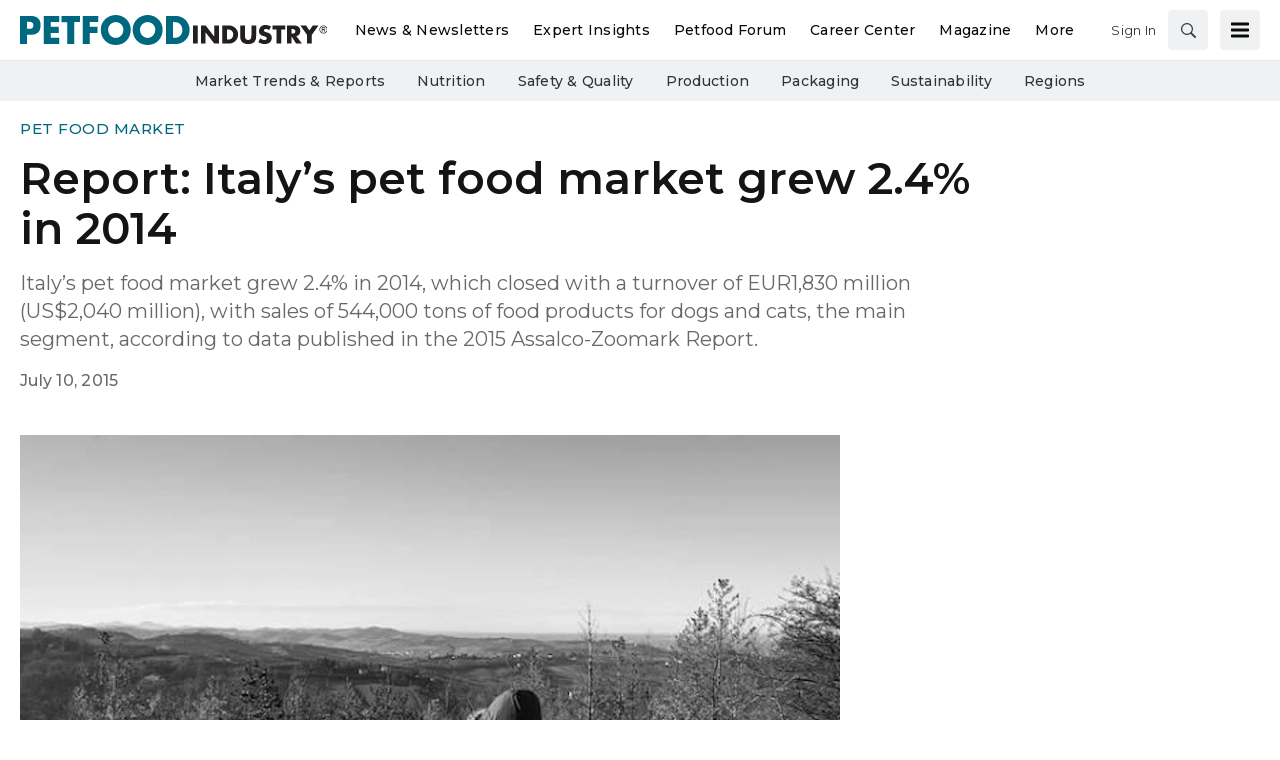

--- FILE ---
content_type: text/html; charset=utf-8
request_url: https://www.petfoodindustry.com/pet-food-market/article/15461274/report-italys-pet-food-market-grew-24-in-2014
body_size: 42640
content:
<!doctype html><html lang="en-us" dir="ltr"><head><meta charset="utf-8"><meta http-equiv="X-UA-Compatible" content="IE=edge"><meta name="viewport" content="width=device-width, initial-scale=1, shrink-to-fit=no"><link rel="preconnect" href="https://cdn.parameter1.com"><style>/* critical-content-8b66f4a4.css */ @charset "UTF-8";@font-face{ascent-override:82%;font-family:montserrat-fallback;size-adjust:113.4%;src:local("Arial")}:root{--blue:#134f8c;--indigo:#6610f2;--purple:#6f42c1;--pink:#e83e8c;--red:#dc3545;--orange:#fd7e14;--yellow:#ffc107;--green:#28a745;--teal:#20c997;--cyan:#17a2b8;--white:#fff;--gray:#8c8e97;--gray-dark:#3f4043;--tar-black:#232325;--charcoal:#3f4043;--smokey-gray:#68686c;--silver-fox:#8c8e97;--cloud:#c4c6cb;--concrete:#e3e4e5;--fog:#f0f1f2;--sponsor-blue:#134f8c;--primary:#00677d;--secondary:#002a47;--success:#28a745;--info:#17a2b8;--warning:#ffc107;--danger:#dc3545;--light:#f0f1f2;--dark:#3f4043;--breakpoint-xs:0;--breakpoint-sm:576px;--breakpoint-md:768px;--breakpoint-lg:992px;--breakpoint-xl:1200px;--font-family-sans-serif:"Montserrat",montserrat-fallback,sans-serif;--font-family-monospace:SFMono-Regular,Menlo,Monaco,Consolas,"Liberation Mono","Courier New",monospace}*,:after,:before{box-sizing:border-box}html{-webkit-text-size-adjust:100%;-webkit-tap-highlight-color:rgba(20,20,20,0);font-family:sans-serif;line-height:1.15}article,aside,footer,header,main,nav,section{display:block}body{background-color:#fff;color:#141414;font-family:Montserrat,montserrat-fallback,sans-serif;font-size:1rem;font-weight:400;line-height:1.5;margin:0;text-align:left}hr{box-sizing:content-box;height:0;overflow:visible}h1,h2,h3,h4,h5,h6{margin-bottom:.5rem;margin-top:0}p{margin-top:0}address,p{margin-bottom:1rem}address{font-style:normal;line-height:inherit}dl,ol,ul{margin-bottom:1rem;margin-top:0}ol ol,ol ul,ul ol,ul ul{margin-bottom:0}dt{font-weight:700}dd{margin-bottom:.5rem;margin-left:0}b,strong{font-weight:bolder}small{font-size:80%}a{background-color:transparent;color:#00677d;text-decoration:none}a:hover{color:#002831;text-decoration:underline}a:not([href]):not([class]){color:inherit;text-decoration:none}a:not([href]):not([class]):hover{color:inherit;text-decoration:none}code,pre{font-family:SFMono-Regular,Menlo,Monaco,Consolas,Liberation Mono,Courier New,monospace;font-size:1em}pre{-ms-overflow-style:scrollbar;margin-bottom:1rem;margin-top:0;overflow:auto}img{border-style:none}img,svg{vertical-align:middle}svg{overflow:hidden}table{border-collapse:collapse}caption{caption-side:bottom;color:#8c8e97;padding-bottom:.75rem;padding-top:.75rem;text-align:left}th{text-align:inherit;text-align:-webkit-match-parent}label{display:inline-block;margin-bottom:.5rem}button{border-radius:0}button:focus:not(:focus-visible){outline:0}button,input,optgroup,select,textarea{font-family:inherit;font-size:inherit;line-height:inherit;margin:0}button,input{overflow:visible}button,select{text-transform:none}[role=button]{cursor:pointer}select{word-wrap:normal}[type=button],[type=submit],button{-webkit-appearance:button}[type=button]:not(:disabled),[type=submit]:not(:disabled),button:not(:disabled){cursor:pointer}[type=button]::-moz-focus-inner,[type=submit]::-moz-focus-inner,button::-moz-focus-inner{border-style:none;padding:0}input[type=checkbox]{box-sizing:border-box;padding:0}textarea{overflow:auto;resize:vertical}fieldset{border:0;margin:0;min-width:0;padding:0}legend{color:inherit;display:block;font-size:1.5rem;line-height:inherit;margin-bottom:.5rem;max-width:100%;padding:0;white-space:normal;width:100%}[type=number]::-webkit-inner-spin-button,[type=number]::-webkit-outer-spin-button{height:auto}[type=search]{-webkit-appearance:none;outline-offset:-2px}[type=search]::-webkit-search-decoration{-webkit-appearance:none}::-webkit-file-upload-button{-webkit-appearance:button;font:inherit}output{display:inline-block}template{display:none}[hidden]{display:none!important}.h1,.h2,.h3,.h4,.h5,.h6,h1,h2,h3,h4,h5,h6{font-weight:500;line-height:1.2;margin-bottom:.5rem}.h1,h1{font-size:2.5rem}.h2,h2{font-size:2rem}.h3,h3{font-size:1.75rem}.h4,h4{font-size:1.5rem}.h5,h5{font-size:1.25rem}.h6,h6{font-size:1rem}hr{border:0;border-top:1px solid #68686c;margin-bottom:10px;margin-top:10px}.small,small{font-size:.875em;font-weight:400}.align-middle{vertical-align:middle!important}.bg-white{background-color:#fff!important}.border{border:1px solid #dee2e6!important}.border-top{border-top:1px solid #dee2e6!important}.d-none{display:none!important}.d-inline-block{display:inline-block!important}.d-block{display:block!important}.d-flex{display:flex!important}@media (min-width:768px){.d-md-flex{display:flex!important}}.flex-row{flex-direction:row!important}.flex-column{flex-direction:column!important}.justify-content-end{justify-content:flex-end!important}.justify-content-center{justify-content:center!important}.justify-content-between{justify-content:space-between!important}.justify-content-around{justify-content:space-around!important}.align-items-center{align-items:center!important}.align-self-end{align-self:flex-end!important}@media (min-width:576px){.flex-sm-column{flex-direction:column!important}}@supports (position:sticky){.sticky-top{position:sticky;top:0;z-index:1020}}.sr-only{clip:rect(0,0,0,0);border:0;height:1px;margin:-1px;overflow:hidden;padding:0;position:absolute;white-space:nowrap;width:1px}.shadow{box-shadow:0 .5rem 1rem hsla(0,0%,8%,.15)!important}.w-25{width:25%!important}.w-100{width:100%!important}.w-auto{width:auto!important}.mb-0{margin-bottom:0!important}.mr-1{margin-right:.25rem!important}.mb-1{margin-bottom:.25rem!important}.mt-2{margin-top:.5rem!important}.mr-2{margin-right:.5rem!important}.mb-2{margin-bottom:.5rem!important}.mt-3{margin-top:1rem!important}.mr-3{margin-right:1rem!important}.mb-3{margin-bottom:1rem!important}.mb-4{margin-bottom:1.5rem!important}.m-5{margin:3rem!important}.mt-block,.my-block{margin-top:24px!important}.mb-block,.my-block{margin-bottom:24px!important}.p-2{padding:.5rem!important}.pb-2{padding-bottom:.5rem!important}.py-3{padding-top:1rem!important}.px-3{padding-right:1rem!important}.py-3{padding-bottom:1rem!important}.pl-3,.px-3{padding-left:1rem!important}.p-5{padding:3rem!important}.p-block{padding:24px!important}.pt-block{padding-top:24px!important}.text-nowrap{white-space:nowrap!important}.text-truncate{overflow:hidden;text-overflow:ellipsis;white-space:nowrap}.text-center{text-align:center!important}.text-uppercase{text-transform:uppercase!important}.text-danger{color:#dc3545!important}a.text-danger:focus,a.text-danger:hover{color:#a71d2a!important}.text-light{color:#f0f1f2!important}a.text-light:focus,a.text-light:hover{color:#c7cbce!important}.text-muted{color:#8c8e97!important}.visible{visibility:visible!important}.container{margin-left:auto;margin-right:auto;padding-left:10px;padding-right:10px;width:100%}@media (min-width:576px){.container{max-width:540px}}@media (min-width:768px){.container{max-width:720px}}@media (min-width:992px){.container{max-width:960px}}@media (min-width:1200px){.container{max-width:1140px}}.row{display:flex;flex-wrap:wrap;margin-left:-10px;margin-right:-10px}.col,.col-12,.col-2,.col-3,.col-4,.col-6,.col-8,.col-lg-1,.col-lg-10,.col-lg-2,.col-lg-3,.col-lg-4,.col-lg-5,.col-lg-6,.col-lg-7,.col-lg-8,.col-lg-9,.col-md,.col-md-1,.col-md-12,.col-md-2,.col-md-3,.col-md-4,.col-md-5,.col-md-6,.col-md-7,.col-md-8,.col-md-9,.col-sm-1,.col-sm-12,.col-sm-3,.col-sm-6,.col-xl-3,.col-xl-9{padding-left:10px;padding-right:10px;position:relative;width:100%}.col{flex-basis:0;flex-grow:1;max-width:100%}.col-2{flex:0 0 16.66666667%;max-width:16.66666667%}.col-3{flex:0 0 25%;max-width:25%}.col-4{flex:0 0 33.33333333%;max-width:33.33333333%}.col-6{flex:0 0 50%;max-width:50%}.col-8{flex:0 0 66.66666667%;max-width:66.66666667%}.col-12{flex:0 0 100%;max-width:100%}@media (min-width:576px){.col-sm-1{flex:0 0 8.33333333%;max-width:8.33333333%}.col-sm-3{flex:0 0 25%;max-width:25%}.col-sm-6{flex:0 0 50%;max-width:50%}.col-sm-12{flex:0 0 100%;max-width:100%}}@media (min-width:768px){.col-md{flex-basis:0;flex-grow:1;max-width:100%}.col-md-1{flex:0 0 8.33333333%;max-width:8.33333333%}.col-md-2{flex:0 0 16.66666667%;max-width:16.66666667%}.col-md-3{flex:0 0 25%;max-width:25%}.col-md-4{flex:0 0 33.33333333%;max-width:33.33333333%}.col-md-5{flex:0 0 41.66666667%;max-width:41.66666667%}.col-md-6{flex:0 0 50%;max-width:50%}.col-md-7{flex:0 0 58.33333333%;max-width:58.33333333%}.col-md-8{flex:0 0 66.66666667%;max-width:66.66666667%}.col-md-9{flex:0 0 75%;max-width:75%}.col-md-12{flex:0 0 100%;max-width:100%}}@media (min-width:992px){.col-lg-1{flex:0 0 8.33333333%;max-width:8.33333333%}.col-lg-2{flex:0 0 16.66666667%;max-width:16.66666667%}.col-lg-3{flex:0 0 25%;max-width:25%}.col-lg-4{flex:0 0 33.33333333%;max-width:33.33333333%}.col-lg-5{flex:0 0 41.66666667%;max-width:41.66666667%}.col-lg-6{flex:0 0 50%;max-width:50%}.col-lg-7{flex:0 0 58.33333333%;max-width:58.33333333%}.col-lg-8{flex:0 0 66.66666667%;max-width:66.66666667%}.col-lg-9{flex:0 0 75%;max-width:75%}.col-lg-10{flex:0 0 83.33333333%;max-width:83.33333333%}}@media (min-width:1200px){.col-xl-3{flex:0 0 25%;max-width:25%}.col-xl-9{flex:0 0 75%;max-width:75%}}.btn,.magazine-publication-buttons__button{background-color:transparent;border:1px solid transparent;border-radius:.25rem;color:#141414;display:inline-block;font-size:1rem;font-weight:400;line-height:1.5;padding:.375rem .75rem;text-align:center;transition:color .15s ease-in-out,background-color .15s ease-in-out,border-color .15s ease-in-out,box-shadow .15s ease-in-out;user-select:none;vertical-align:middle}@media (prefers-reduced-motion:reduce){.btn,.magazine-publication-buttons__button{transition:none}}.btn:hover,.magazine-publication-buttons__button:hover{color:#141414;text-decoration:none}.btn.focus,.btn:focus,.focus.magazine-publication-buttons__button,.magazine-publication-buttons__button:focus{box-shadow:0 0 0 .2rem rgba(0,103,125,.25);outline:0}.btn.disabled,.btn:disabled,.disabled.magazine-publication-buttons__button,.magazine-publication-buttons__button:disabled{opacity:.65}.btn:not(:disabled):not(.disabled),.magazine-publication-buttons__button:not(:disabled):not(.disabled){cursor:pointer}a.btn.disabled,a.disabled.magazine-publication-buttons__button,fieldset:disabled a.btn,fieldset:disabled a.magazine-publication-buttons__button{pointer-events:none}.btn-primary,.magazine-publication-buttons__button{border-color:#00677d}.btn-primary:hover,.magazine-publication-buttons__button:hover{background-color:#004757;border-color:#003d4a}.btn-primary.focus,.btn-primary:focus,.focus.magazine-publication-buttons__button,.magazine-publication-buttons__button:focus{background-color:#004757;border-color:#003d4a;box-shadow:0 0 0 0 rgba(38,126,145,.5)}.btn-primary.disabled,.btn-primary:disabled,.disabled.magazine-publication-buttons__button,.magazine-publication-buttons__button:disabled{background-color:#00677d;border-color:#00677d;color:#fff}.btn-primary:not(:disabled):not(.disabled).active,.btn-primary:not(:disabled):not(.disabled):active,.magazine-publication-buttons__button:not(:disabled):not(.disabled).active,.magazine-publication-buttons__button:not(:disabled):not(.disabled):active{background-color:#003d4a;border-color:#00323d}.btn-primary:not(:disabled):not(.disabled).active:focus,.btn-primary:not(:disabled):not(.disabled):active:focus,.magazine-publication-buttons__button:not(:disabled):not(.disabled).active:focus,.magazine-publication-buttons__button:not(:disabled):not(.disabled):active:focus{box-shadow:0 0 0 0 rgba(38,126,145,.5)}.btn-secondary{background-color:#002a47;border-color:#002a47;color:#fff}.btn-secondary:hover{background-color:#001321;border-color:#000c14;color:#fff}.btn-secondary.focus,.btn-secondary:focus{background-color:#001321;border-color:#000c14;box-shadow:0 0 0 0 rgba(38,74,99,.5);color:#fff}.btn-secondary.disabled,.btn-secondary:disabled{background-color:#002a47;border-color:#002a47;color:#fff}.btn-secondary:not(:disabled):not(.disabled).active,.btn-secondary:not(:disabled):not(.disabled):active{background-color:#000c14;border-color:#000407;color:#fff}.btn-secondary:not(:disabled):not(.disabled).active:focus,.btn-secondary:not(:disabled):not(.disabled):active:focus{box-shadow:0 0 0 0 rgba(38,74,99,.5)}.btn-light{background-color:#f0f1f2;border-color:#f0f1f2;color:#232325}.btn-light:hover{background-color:#dcdee0;border-color:#d5d8da;color:#232325}.btn-light.focus,.btn-light:focus{background-color:#dcdee0;border-color:#d5d8da;box-shadow:0 0 0 0 hsla(210,2%,82%,.5);color:#232325}.btn-light.disabled,.btn-light:disabled{background-color:#f0f1f2;border-color:#f0f1f2;color:#232325}.btn-light:not(:disabled):not(.disabled).active,.btn-light:not(:disabled):not(.disabled):active{background-color:#d5d8da;border-color:#ced1d4;color:#232325}.btn-light:not(:disabled):not(.disabled).active:focus,.btn-light:not(:disabled):not(.disabled):active:focus{box-shadow:0 0 0 0 hsla(210,2%,82%,.5)}.btn-outline-secondary{border-color:#002a47;color:#002a47}.btn-outline-secondary:hover{background-color:#002a47;border-color:#002a47;color:#fff}.btn-outline-secondary.focus,.btn-outline-secondary:focus{box-shadow:0 0 0 0 rgba(0,42,71,.5)}.btn-outline-secondary.disabled,.btn-outline-secondary:disabled{background-color:transparent;color:#002a47}.btn-outline-secondary:not(:disabled):not(.disabled).active,.btn-outline-secondary:not(:disabled):not(.disabled):active{background-color:#002a47;border-color:#002a47;color:#fff}.btn-outline-secondary:not(:disabled):not(.disabled).active:focus,.btn-outline-secondary:not(:disabled):not(.disabled):active:focus{box-shadow:0 0 0 0 rgba(0,42,71,.5)}.btn-lg{border-radius:.3rem;font-size:1.25rem;line-height:1.5;padding:.5rem 1rem}.btn-sm,.magazine-publication-buttons__button{border-radius:.2rem;font-size:.875rem;line-height:1.5;padding:.25rem .5rem}.btn-block{display:block;width:100%}.btn-block+.btn-block{margin-top:.5rem}input[type=button].btn-block,input[type=submit].btn-block{width:100%}.nav{display:flex;flex-wrap:wrap;list-style:none;margin-bottom:0;padding-left:0}.nav-link{display:block;padding:.5rem 1rem}.nav-link:focus,.nav-link:hover{text-decoration:none}.nav-link.disabled{color:#8c8e97;cursor:default;pointer-events:none}.nav-pills .nav-link{background:none;border:0;border-radius:.25rem}.nav-pills .nav-link.active,.nav-pills .show>.nav-link{background-color:#00677d;color:#fff}.tab-content>.tab-pane{display:none}.tab-content>.active{display:block}.navbar{padding:.5rem 1rem;position:relative}.navbar,.navbar .container{align-items:center;display:flex;flex-wrap:wrap;justify-content:space-between}.breadcrumb{background-color:#e3e4e5;border-radius:.25rem;display:flex;flex-wrap:wrap;list-style:none;margin-bottom:0;padding:.75rem 0}.breadcrumb-item+.breadcrumb-item{padding-left:.5rem}.breadcrumb-item+.breadcrumb-item:before{color:#8c8e97;content:"|";float:left;padding-right:.5rem}.breadcrumb-item+.breadcrumb-item:hover:before{text-decoration:underline;text-decoration:none}.breadcrumb-item.active{color:#8c8e97}body,html{height:100%}body{display:flex;flex-direction:column}.document-container{flex-grow:1;margin-left:auto;margin-right:auto;padding-left:0;padding-right:0;position:relative;width:100%}@media (min-width:1300px){.document-container{max-width:1300px}}.page{padding:0}.page:first-child{padding-top:0}.page:last-child{padding-bottom:0}.page-wrapper{background-color:#fff;padding:0}.page-wrapper__section{margin-bottom:0}.page-wrapper__section:last-child{margin-bottom:0}.node{background-color:transparent;display:flex;flex:1 1 auto;flex-direction:column;padding:20px;width:100%}.node *,.node :after,.node :before{box-sizing:border-box}.node__header{display:flex;flex-direction:row;justify-content:space-between;margin-bottom:.375rem}.node__header:empty{display:none}.node__header--overlay{left:0;margin-bottom:0;padding:20px;position:absolute;right:0;top:0}.node__header-left:empty,.node__header-right:empty{display:none}.node__footer{display:flex;flex-direction:row;justify-content:space-between;margin-top:auto}.node__footer:empty{display:none}.node__footer--body,.node__footer--body .node__footer-left,.node__footer--body .node__footer-right{margin-top:auto}.node__footer-left,.node__footer-right{margin-top:.375rem}.node__footer-left:empty,.node__footer-right:empty{display:none}.node__footer-right,.node__header-right{text-align:right}.node__contents{display:flex;flex:1 1 auto;flex-direction:column;position:relative;width:100%}.node__contents--body{margin-bottom:.375rem}.node__contents--body>:last-child{margin-bottom:0}.node__body{display:flex;flex:1 1 auto;flex-direction:column;width:100%}.node__body--overlay{bottom:0;left:0;padding:20px;position:absolute;right:0}.node__body>:last-child{margin-bottom:0}.node__title:empty{display:none}.node__text:empty{display:none}.node__image-wrapper{color:#fff;position:relative;text-shadow:none}.node__image-wrapper a{color:#fff}.node__image-wrapper--align-middle{margin-bottom:auto;margin-top:auto}.node__image-wrapper--align-center{margin-left:auto;margin-right:auto}.node__image-inner-wrapper{display:inline-block}.node__image-inner-wrapper--placeholder{background-color:transparent}.node__image-inner-wrapper--placeholder .node__image{background-image:none;background-position:.25rem .25rem;opacity:.2}.node__image-inner-wrapper--gradient:after{background:linear-gradient(0deg,rgba(63,64,67,.1),rgba(63,64,67,.1));bottom:0;content:"";left:0;position:absolute;right:0;top:0}.node__image-inner-wrapper--fluid .node__image{height:auto;width:100%}.node__image-inner-wrapper--fluid-21by9{display:block;overflow:hidden;padding:0;position:relative;width:100%}.node__image-inner-wrapper--fluid-21by9:before{content:"";display:block;padding-top:42.8571428571%}.node__image-inner-wrapper--fluid-21by9 .node__image{border:0;bottom:0;height:100%;left:0;position:absolute;top:0;width:100%}.node__image-inner-wrapper--fluid-9by21{display:block;overflow:hidden;padding:0;position:relative;width:100%}.node__image-inner-wrapper--fluid-9by21:before{content:"";display:block;padding-top:233.3333333333%}.node__image-inner-wrapper--fluid-9by21 .node__image{border:0;bottom:0;height:100%;left:0;position:absolute;top:0;width:100%}.node__image-inner-wrapper--fluid-16by9{display:block;overflow:hidden;padding:0;position:relative;width:100%}.node__image-inner-wrapper--fluid-16by9:before{content:"";display:block;padding-top:56.25%}.node__image-inner-wrapper--fluid-16by9 .node__image{border:0;bottom:0;height:100%;left:0;position:absolute;top:0;width:100%}.node__image-inner-wrapper--fluid-9by16{display:block;overflow:hidden;padding:0;position:relative;width:100%}.node__image-inner-wrapper--fluid-9by16:before{content:"";display:block;padding-top:177.7777777778%}.node__image-inner-wrapper--fluid-9by16 .node__image{border:0;bottom:0;height:100%;left:0;position:absolute;top:0;width:100%}.node__image-inner-wrapper--fluid-6by5{display:block;overflow:hidden;padding:0;position:relative;width:100%}.node__image-inner-wrapper--fluid-6by5:before{content:"";display:block;padding-top:83.3333333333%}.node__image-inner-wrapper--fluid-6by5 .node__image{border:0;bottom:0;height:100%;left:0;position:absolute;top:0;width:100%}.node__image-inner-wrapper--fluid-5by6{display:block;overflow:hidden;padding:0;position:relative;width:100%}.node__image-inner-wrapper--fluid-5by6:before{content:"";display:block;padding-top:120%}.node__image-inner-wrapper--fluid-5by6 .node__image{border:0;bottom:0;height:100%;left:0;position:absolute;top:0;width:100%}.node__image-inner-wrapper--fluid-4by3{display:block;overflow:hidden;padding:0;position:relative;width:100%}.node__image-inner-wrapper--fluid-4by3:before{content:"";display:block;padding-top:75%}.node__image-inner-wrapper--fluid-4by3 .node__image{border:0;bottom:0;height:100%;left:0;position:absolute;top:0;width:100%}.node__image-inner-wrapper--fluid-3by4{display:block;overflow:hidden;padding:0;position:relative;width:100%}.node__image-inner-wrapper--fluid-3by4:before{content:"";display:block;padding-top:133.3333333333%}.node__image-inner-wrapper--fluid-3by4 .node__image{border:0;bottom:0;height:100%;left:0;position:absolute;top:0;width:100%}.node__image-inner-wrapper--fluid-3by2{display:block;overflow:hidden;padding:0;position:relative;width:100%}.node__image-inner-wrapper--fluid-3by2:before{content:"";display:block;padding-top:66.6666666667%}.node__image-inner-wrapper--fluid-3by2 .node__image{border:0;bottom:0;height:100%;left:0;position:absolute;top:0;width:100%}.node__image-inner-wrapper--fluid-2by3{display:block;overflow:hidden;padding:0;position:relative;width:100%}.node__image-inner-wrapper--fluid-2by3:before{content:"";display:block;padding-top:150%}.node__image-inner-wrapper--fluid-2by3 .node__image{border:0;bottom:0;height:100%;left:0;position:absolute;top:0;width:100%}.node__image-inner-wrapper--fluid-2by1{display:block;overflow:hidden;padding:0;position:relative;width:100%}.node__image-inner-wrapper--fluid-2by1:before{content:"";display:block;padding-top:50%}.node__image-inner-wrapper--fluid-2by1 .node__image{border:0;bottom:0;height:100%;left:0;position:absolute;top:0;width:100%}.node__image-inner-wrapper--fluid-1by2{display:block;overflow:hidden;padding:0;position:relative;width:100%}.node__image-inner-wrapper--fluid-1by2:before{content:"";display:block;padding-top:200%}.node__image-inner-wrapper--fluid-1by2 .node__image{border:0;bottom:0;height:100%;left:0;position:absolute;top:0;width:100%}.node__image-inner-wrapper--fluid-1by1{display:block;overflow:hidden;padding:0;position:relative;width:100%}.node__image-inner-wrapper--fluid-1by1:before{content:"";display:block;padding-top:100%}.node__image-inner-wrapper--fluid-1by1 .node__image{border:0;bottom:0;height:100%;left:0;position:absolute;top:0;width:100%}.node--full-height{height:100%}.node--flush{padding:0}.node--flush-x{padding-left:0;padding-right:0}.node--flush-y{padding-bottom:0;padding-top:0}.node--image-flush{padding:0}.node--image-flush>.node__header{padding-left:20px;padding-right:20px;padding-top:20px}.node--image-flush>.node__footer{padding-bottom:20px;padding-left:20px;padding-right:20px}.node--image-flush .node__body{padding-left:20px;padding-right:20px}.node--image-top .node__image-wrapper+.node__body{margin-top:.75rem}.node--image-top .node__body--overlay{margin-top:0}.node--image-left .node__contents{flex-direction:row}.node--image-left .node__contents--body{flex-direction:column}.node--image-left .node__image-wrapper+.node__body{margin-left:20px}.node--image-left .node__body--overlay{margin-left:0}.node--image-left.node--image-flush .node__image-wrapper+.node__body{padding-left:0}.node--image-bottom .node__contents{flex-direction:column-reverse}.node--image-bottom .node__contents--body{flex-direction:column}.node--image-bottom .node__image-wrapper+.node__body{margin-bottom:.375rem}.node--image-bottom .node__body--overlay{margin-bottom:0}.node--image-right .node__contents{flex-direction:row-reverse}.node--image-right .node__contents--body{flex-direction:column}.node--image-right .node__image-wrapper+.node__body{margin-right:20px}.node--image-right .node__body--overlay{margin-right:0}.node--image-right.node--image-flush .node__image-wrapper+.node__body{padding-right:0}.node-list{background-color:#fff;display:flex;flex-direction:column;min-height:auto}.node-list__header>:last-child{margin-bottom:0}.node-list__footer{margin-top:auto}.node-list__footer>:first-child{margin-top:0}.node-list__body,.node-list__footer,.node-list__header{border-bottom:1px solid #e3e4e5;padding:16px;position:relative}.node-list__body:empty,.node-list__footer:empty,.node-list__header:empty{display:none}.node-list__body:last-child,.node-list__footer:last-child,.node-list__header:last-child{border-bottom:none}.node-list__body--flush-y,.node-list__footer--flush-y,.node-list__header--flush-y{padding-left:0;padding-right:0}.node-list__body--flush-x,.node-list__footer--flush-x,.node-list__header--flush-x{padding-bottom:0;padding-top:0}.node-list__nodes{border-bottom:1px solid #e3e4e5;display:flex;flex-direction:column;padding-bottom:16px;padding-top:16px}.node-list__nodes--flush-x{padding-bottom:0;padding-top:0}.node-list__nodes--flush-y .node-list__node{padding-left:0;padding-right:0}.node-list__nodes:empty{display:none}.node-list__nodes:last-child{border-bottom:none}.node-list__node{border-bottom:1px solid #e3e4e5;padding:16px}.node-list__node:first-child{padding-top:0}.node-list__node:last-child{border-bottom:none;padding-bottom:0}.node-list--full-height,.node-list--inner-justified,.node-list--justified{height:100%}.node-list--inner-justified .node-list__nodes,.node-list--justified .node-list__nodes{flex-grow:1;justify-content:space-between}.node-list--inner-justified .node-list__node{align-items:flex-start;display:flex;flex-grow:1}.node-list--flush-y :first-child{padding-top:0}.node-list--flush-y :last-child{padding-bottom:0}.node-list--flush-x .node-list__body,.node-list--flush-x .node-list__footer,.node-list--flush-x .node-list__header,.node-list--flush-x .node-list__node{padding-left:0;padding-right:0}.marko-web-icon svg{fill:#000;height:1rem;transition:fill .25s ease;width:1rem}.marko-web-icon--md svg{height:1.25rem;width:1.25rem}.marko-web-icon--lg svg{height:1.5rem;width:1.5rem}.marko-web-icon--xl svg{height:2.5rem;width:2.5rem}.marko-web-icon--light svg{fill:#fff}.marko-web-icon--dark svg{fill:#3f4043}.marko-web-icon--shadow svg{filter:drop-shadow(1px 1px 1px rgba(0,0,0,.3))}.marko-web-icon--applepodcasts:not(.marko-web-icon--dark):not(.marko-web-icon--light) svg{fill:#93c}.marko-web-icon--applepodcasts:not(.marko-web-icon--dark):not(.marko-web-icon--light) svg:hover{fill:#7a29a3}.marko-web-icon--applepodcasts svg:hover{fill:#93c}.marko-web-icon--dribbble:not(.marko-web-icon--dark):not(.marko-web-icon--light) svg{fill:#ea4c89}.marko-web-icon--dribbble:not(.marko-web-icon--dark):not(.marko-web-icon--light) svg:hover{fill:#e51e6b}.marko-web-icon--dribbble svg:hover{fill:#ea4c89}.marko-web-icon--facebook:not(.marko-web-icon--dark):not(.marko-web-icon--light) svg{fill:#4172b8}.marko-web-icon--facebook:not(.marko-web-icon--dark):not(.marko-web-icon--light) svg:hover{fill:#345b92}.marko-web-icon--facebook svg:hover{fill:#4172b8}.marko-web-icon--flipboard:not(.marko-web-icon--dark):not(.marko-web-icon--light) svg{fill:#e12828}.marko-web-icon--flipboard:not(.marko-web-icon--dark):not(.marko-web-icon--light) svg:hover{fill:#bc1a1a}.marko-web-icon--flipboard svg:hover{fill:#e12828}.marko-web-icon--github:not(.marko-web-icon--dark):not(.marko-web-icon--light) svg{fill:#181717}.marko-web-icon--github:not(.marko-web-icon--dark):not(.marko-web-icon--light) svg:hover{fill:#000}.marko-web-icon--github svg:hover{fill:#181717}.marko-web-icon--googleplus:not(.marko-web-icon--dark):not(.marko-web-icon--light) svg{fill:#dc4e41}.marko-web-icon--googleplus:not(.marko-web-icon--dark):not(.marko-web-icon--light) svg:hover{fill:#c63224}.marko-web-icon--googleplus svg:hover{fill:#dc4e41}.marko-web-icon--instagram:not(.marko-web-icon--dark):not(.marko-web-icon--light) svg{fill:#e4405f}.marko-web-icon--instagram:not(.marko-web-icon--dark):not(.marko-web-icon--light) svg:hover{fill:#d31e40}.marko-web-icon--instagram svg:hover{fill:#e4405f}.marko-web-icon--linkedin:not(.marko-web-icon--dark):not(.marko-web-icon--light) svg{fill:#0077b5}.marko-web-icon--linkedin:not(.marko-web-icon--dark):not(.marko-web-icon--light) svg:hover{fill:#005582}.marko-web-icon--linkedin svg:hover{fill:#0077b5}.marko-web-icon--pinterest:not(.marko-web-icon--dark):not(.marko-web-icon--light) svg{fill:#bd081c}.marko-web-icon--pinterest:not(.marko-web-icon--dark):not(.marko-web-icon--light) svg:hover{fill:#8c0615}.marko-web-icon--pinterest svg:hover{fill:#bd081c}.marko-web-icon--reddit:not(.marko-web-icon--dark):not(.marko-web-icon--light) svg{fill:#ff4500}.marko-web-icon--reddit:not(.marko-web-icon--dark):not(.marko-web-icon--light) svg:hover{fill:#cc3700}.marko-web-icon--reddit svg:hover{fill:#ff4500}.marko-web-icon--slack:not(.marko-web-icon--dark):not(.marko-web-icon--light) svg{fill:#4a154b}.marko-web-icon--slack:not(.marko-web-icon--dark):not(.marko-web-icon--light) svg:hover{fill:#230a23}.marko-web-icon--slack svg:hover{fill:#4a154b}.marko-web-icon--twitter:not(.marko-web-icon--dark):not(.marko-web-icon--light) svg{fill:#1da1f2}.marko-web-icon--twitter:not(.marko-web-icon--dark):not(.marko-web-icon--light) svg:hover{fill:#0c85d0}.marko-web-icon--twitter svg:hover{fill:#1da1f2}.marko-web-icon--whatsapp:not(.marko-web-icon--dark):not(.marko-web-icon--light) svg{fill:#25d366}.marko-web-icon--whatsapp:not(.marko-web-icon--dark):not(.marko-web-icon--light) svg:hover{fill:#1da851}.marko-web-icon--whatsapp svg:hover{fill:#25d366}.marko-web-icon--youtube:not(.marko-web-icon--dark):not(.marko-web-icon--light) svg{fill:red}.marko-web-icon--youtube:not(.marko-web-icon--dark):not(.marko-web-icon--light) svg:hover{fill:#c00}.marko-web-icon--youtube svg:hover{fill:red}.social-sharing{box-sizing:border-box}.social-sharing__button{border:none;border-radius:4px;color:#fff;cursor:pointer;display:inline-block;font-family:Helvetica Neue,verdana,helvetica,arial,sans-serif;font-size:14px;font-weight:600;height:40px;line-height:40px;margin:0 8px 0 0;opacity:1;outline:none;padding:0 10px;position:relative;text-align:center;top:0;transition:opacity .2s ease-in,top .2s ease-in;vertical-align:top;white-space:nowrap}.social-sharing__button--facebook{background-color:#1877f2}.social-sharing__button--linkedin{background-color:#0077b5}.social-sharing__button--pinterest{background-color:#bd081c}.social-sharing__button--twitter{background-color:#1da1f2}.social-sharing__button--email{background-color:#7d7d7d}.social-sharing__button--google,.social-sharing__button--print{background-color:#222}.social-sharing__button:focus{outline:none}.social-sharing__button:hover{opacity:.8;top:-4px}.social-sharing__button:last-child{margin-right:0}.social-sharing__button--with-action{min-width:100px}.social-sharing__provider-icon{display:inline-block;height:20px;position:relative;top:10px;vertical-align:top;width:20px}.social-sharing__provider-icon svg{fill:currentColor;height:20px;left:0;overflow:hidden;position:absolute;top:0;transition:fill .25s ease;vertical-align:middle;width:20px}.social-sharing__provider-action{letter-spacing:.5px;min-width:50px;padding:0 6px;vertical-align:top}.marko-web-gam-fixed-ad-bottom__container{background-color:transparent;border-bottom-left-radius:0;border-bottom-right-radius:0;bottom:0;left:0;opacity:0;padding:.5rem;position:fixed;right:0;text-align:center;transition:visibility .25s linear,opacity .25s ease,padding .25s ease;visibility:hidden;width:100%;z-index:100000}.marko-web-gam-fixed-ad-bottom--visible{padding-top:calc(90px + 1rem)}.marko-web-gam-fixed-ad-bottom--visible .marko-web-gam-fixed-ad-bottom__container{opacity:1;visibility:visible}.marko-web-gam-fixed-ad-bottom__background{background-color:rgba(0,0,0,.8);border-bottom-left-radius:0;border-bottom-right-radius:0;bottom:0;left:0;position:absolute;right:0;top:0;z-index:-1}.marko-web-gam-fixed-ad-bottom__close{background-color:transparent;border:none;color:#fff;display:inline-block;font-size:2.25rem;font-weight:400;height:2.25rem;line-height:0;padding:0;position:absolute;right:0;text-align:center;top:0;vertical-align:middle;width:2.25rem;z-index:100001}.marko-web-gam-fixed-ad-bottom__close:focus{outline:none}.site-navbar__container{flex-direction:row;margin-left:auto;margin-right:auto;padding-left:0;padding-right:0;width:100%}@media (min-width:1200px){.site-navbar__container{max-width:1200px}}.site-navbar__brand{display:inline-block;margin:0 36px;white-space:nowrap}.site-navbar__logo{filter:drop-shadow(1px 1px 1px rgba(0,0,0,.35));height:30px}@media (max-width:775px){.site-navbar__logo{height:35px}}.site-navbar__toggler{background-color:transparent;border-color:transparent;border-style:none;cursor:pointer;margin-bottom:auto;margin-top:auto;padding:0}.site-navbar__toggler:focus{outline:none}.site-navbar__toggler>.marko-web-icon{color:#0a0a0a}.site-navbar__toggler>.marko-web-icon svg{fill:#0a0a0a}.site-navbar__toggler>.marko-web-icon:hover{color:#00677d}.site-navbar__toggler>.marko-web-icon:hover svg{fill:#00677d}.site-navbar__toggler>.marko-web-icon--active,.site-navbar__toggler>.marko-web-icon:active{color:#00677d}.site-navbar__toggler>.marko-web-icon--active svg,.site-navbar__toggler>.marko-web-icon:active svg{fill:#00677d}.site-navbar__items{display:flex;flex-direction:row;list-style:none;margin-bottom:0;padding-left:0;text-transform:uppercase}.site-navbar__items--primary{-ms-overflow-style:none;font-family:Montserrat,montserrat-fallback,sans-serif;font-weight:500;line-height:1.7142857143;overflow:scroll;scrollbar-width:none;width:100%}.site-navbar__items--primary::-webkit-scrollbar{height:0;width:0}@media (max-width:0){.site-navbar__items--primary{font-size:12px;line-height:1.75}}@media (max-width:1100px){.site-navbar__items--primary{height:0}}.site-navbar__items--primary .site-navbar__item{background-color:initial;flex-grow:1;padding:8px;text-align:center}.site-navbar__items--primary .site-navbar__item:hover{background-color:initial}.site-navbar__items--primary .site-navbar__item--active,.site-navbar__items--primary .site-navbar__item:active{background-color:initial}@media (max-width:1100px){.site-navbar__items--primary .site-navbar__item{display:none}}.site-navbar__items--primary .site-navbar__link{color:#323239;text-decoration:none}.site-navbar__items--primary .site-navbar__link svg{fill:#323239}.site-navbar__items--primary .site-navbar__link:hover{color:#00677d}.site-navbar__items--primary .site-navbar__link:hover svg{fill:#00677d}.site-navbar__items--primary .site-navbar__link--active,.site-navbar__items--primary .site-navbar__link:active{color:#00677d}.site-navbar__items--primary .site-navbar__link--active svg,.site-navbar__items--primary .site-navbar__link:active svg{fill:#00677d}.site-navbar__items--primary .site-navbar__link:hover{text-decoration:underline}.site-navbar__items--primary .site-navbar__link--active,.site-navbar__items--primary .site-navbar__link:active{text-decoration:underline}.site-navbar__items--secondary{-ms-overflow-style:none;font-family:Montserrat,montserrat-fallback,sans-serif;font-size:14px;font-weight:600;line-height:1.8571428571;margin-top:auto;overflow:scroll;scrollbar-width:none}.site-navbar__items--secondary::-webkit-scrollbar{height:0;width:0}@media (max-width:830px){.site-navbar__items--secondary{font-size:12px;line-height:2}}@media (max-width:775px){.site-navbar__items--secondary{margin-top:0}}.site-navbar__items--secondary .site-navbar__item{background-color:initial}.site-navbar__items--secondary .site-navbar__item:hover{background-color:initial}.site-navbar__items--secondary .site-navbar__item--active,.site-navbar__items--secondary .site-navbar__item:active{background-color:initial}@media (max-width:700px){.site-navbar__items--secondary .site-navbar__item{display:none}}.site-navbar__items--secondary .site-navbar__link{color:#0a0a0a;padding:15px 15px 0;text-decoration:none}.site-navbar__items--secondary .site-navbar__link svg{fill:#0a0a0a}.site-navbar__items--secondary .site-navbar__link:hover{color:#00677d}.site-navbar__items--secondary .site-navbar__link:hover svg{fill:#00677d}.site-navbar__items--secondary .site-navbar__link--active,.site-navbar__items--secondary .site-navbar__link:active{color:#00677d}.site-navbar__items--secondary .site-navbar__link--active svg,.site-navbar__items--secondary .site-navbar__link:active svg{fill:#00677d}.site-navbar__items--secondary .site-navbar__link:hover{text-decoration:none}.site-navbar__items--secondary .site-navbar__link--active,.site-navbar__items--secondary .site-navbar__link:active{text-decoration:none}.site-navbar__items--tertiary{font-family:Montserrat,montserrat-fallback,sans-serif;font-size:14px;font-weight:600;line-height:1.8571428571;margin-left:auto;margin-top:auto;padding-left:16px}@media (max-width:830px){.site-navbar__items--tertiary{font-size:12px;line-height:2}}@media (max-width:775px){.site-navbar__items--tertiary{margin-top:0}}.site-navbar__items--tertiary .site-navbar__item{align-self:center;background-color:initial}.site-navbar__items--tertiary .site-navbar__item:hover{background-color:initial}.site-navbar__items--tertiary .site-navbar__item--active,.site-navbar__items--tertiary .site-navbar__item:active{background-color:initial}@media (max-width:0){.site-navbar__items--tertiary .site-navbar__item{display:none}}.site-navbar__items--tertiary .site-navbar__link{color:hsla(0,0%,8%,.75);padding:0 15px;text-decoration:none}.site-navbar__items--tertiary .site-navbar__link svg{fill:hsla(0,0%,8%,.75)}.site-navbar__items--tertiary .site-navbar__link:hover{color:#141414}.site-navbar__items--tertiary .site-navbar__link:hover svg{fill:#141414}.site-navbar__items--tertiary .site-navbar__link--active,.site-navbar__items--tertiary .site-navbar__link:active{color:#141414}.site-navbar__items--tertiary .site-navbar__link--active svg,.site-navbar__items--tertiary .site-navbar__link:active svg{fill:#141414}.site-navbar__items--tertiary .site-navbar__link:hover{text-decoration:none}.site-navbar__items--tertiary .site-navbar__link--active,.site-navbar__items--tertiary .site-navbar__link:active{text-decoration:none}.site-navbar__item:first-child a{padding-left:0}.site-navbar__item:last-child a{padding-right:0}.site-navbar__icon+.site-navbar__label{margin-left:.25rem}.site-navbar__link{display:block;transition:color .3s ease,text-decoration .3s ease,background-color .3s ease;white-space:nowrap}.site-navbar--primary{padding:0 16px}.site-navbar--primary,.site-navbar--secondary{align-items:center;display:flex;flex-flow:row nowrap;justify-content:flex-start;position:relative}.site-navbar--secondary{background-color:#fff;padding:15px 16px}.ad-container{text-align:left}.ad-container--inter-block{background-color:#f0f1f2;margin-bottom:0;margin-left:0;margin-right:0}@media (min-width:1300px){.ad-container--inter-block{margin-left:calc(-50vw - -650px);margin-right:calc(-50vw - -650px)}}@media (max-width:991.98px){.ad-container--inter-block{margin-left:-16px;margin-right:-16px}}.ad-container--inter-block .ad-container__wrapper{margin-left:auto;margin-right:auto;padding-bottom:30px;text-align:center}@media (min-width:970px){.ad-container--inter-block .ad-container__wrapper{max-width:970px}}.ad-container--inline{background-color:#f0f1f2;margin-bottom:0;margin-left:0;margin-right:0}@media (min-width:1300px){.ad-container--inline{margin-left:calc(-50vw - -650px);margin-right:calc(-50vw - -650px)}}@media (max-width:991.98px){.ad-container--inline{margin-left:-16px;margin-right:-16px}}.ad-container--inline-content{background-color:#f0f1f2;clear:both;margin-bottom:30px;margin-left:0;margin-right:0}@media (min-width:1000px){.ad-container--inline-content{margin-left:calc(-50vw - -500px);margin-right:calc(-50vw - -500px)}}@media (max-width:991.98px){.ad-container--inline-content{margin-left:-16px;margin-right:-16px}}.ad-container--inline .ad-container__wrapper,.ad-container--inline-content .ad-container__wrapper{padding-bottom:30px}.ad-container--in-card{display:flex;justify-content:center;min-height:100%}.ad-container--in-card>div{margin-bottom:auto;margin-top:auto}.ad-container--rail{background-color:#f0f1f2}.ad-container--rail>:first-child{padding-bottom:30px}@media (min-width:980px){.ad-container--rail{margin-bottom:24px}}.ad-container--rail-mobile{background-color:#f0f1f2}.ad-container--rail-mobile>:first-child{padding-bottom:30px}@media (min-width:300px){.ad-container--rail-mobile{margin-bottom:24px}}@media (min-width:980px){.ad-container--rail-mobile{margin-bottom:0}}.ad-container--inline-feed{background-color:#f0f1f2}.ad-container--inline-feed>:first-child{padding-bottom:30px}@media (min-width:300px){.ad-container--max-width-300 .ad-container__wrapper{max-width:300px}}@media (min-width:970px){.ad-container--max-width-970 .ad-container__wrapper{max-width:970px}}.ad-container--margin-auto-x .ad-container__wrapper{margin-left:auto;margin-right:auto;text-align:center}.ad-container--template-leaderboard{min-height:160px}@media (min-width:780px){.ad-container--template-leaderboard{min-height:150px}}.ad-container--template-billboard{min-height:270px}@media (min-width:780px){.ad-container--template-billboard{min-height:656px}}.ad-container--template-superstitial{min-height:270px}@media (min-width:780px){.ad-container--template-superstitial{min-height:656px}}.ad-container--template-inline-content-desktop,.ad-container--template-inline-content-mobile,.ad-container--template-rotation{min-height:110px}@media (min-width:780px){.ad-container--template-inline-content-desktop,.ad-container--template-inline-content-mobile,.ad-container--template-rotation{min-height:150px}}.ad-container--inline-content.ad-container--template-inline-content-desktop{display:none}@media (min-width:780px){.ad-container--inline-content.ad-container--template-inline-content-desktop{display:block}.ad-container--inline-content.ad-container--template-inline-content-mobile{display:none}}.ad-container--with-label>:first-child{align-items:center;display:flex;flex-direction:column;padding-top:16px}.ad-container--with-label>:first-child:before{color:#68686c;content:"Advertisement";font-size:10px;line-height:1;padding-bottom:4px;text-transform:uppercase}.ad-container--top-of-page{margin-bottom:24px}.ad-container iframe{box-shadow:none}.author-published-node{align-items:center;display:flex;margin-top:17px}.author-published-node__image{border-radius:48px;height:48px;margin-right:10px;width:48px}.author-published-node__content-name{color:#00677d;font-family:Montserrat,montserrat-fallback,sans-serif;font-size:16px;font-weight:500;letter-spacing:0;line-height:1.3125;text-transform:none}@media (max-width:991.98px){.author-published-node__content-name{font-size:16px;line-height:1.3125}}.author-published-node__content-name a{color:#00677d;text-decoration:none}.author-published-node__content-name a:hover{color:#00677d;text-decoration:none}.author-published-node__content-published,.author-published-node__content-updated{display:inline;margin-top:2px;text-transform:none}.author-published-node__content-updated:before{content:" | "}.inline-author-bio__content-body{font-size:16px;font-style:italic;margin-bottom:18px}@media (min-width:768px){.inline-author-bio__content-body{font-size:18px}}.breadcrumbs{font-family:Montserrat,montserrat-fallback,sans-serif;font-size:16px;font-weight:400;letter-spacing:normal;line-height:1.5;text-transform:uppercase}@media (max-width:991.98px){.breadcrumbs{font-size:14px;line-height:1.5}}.breadcrumbs .breadcrumb{background-color:#fff;padding-top:0}.breadcrumbs a{color:#00677d;text-decoration:none}.breadcrumbs a:hover{color:#002831;text-decoration:underline}.breadcrumbs--content-page,.breadcrumbs--website-section{color:#00677d;font-family:Montserrat,montserrat-fallback,sans-serif;font-size:.875rem;font-weight:500;letter-spacing:.5px;line-height:1.1125;text-transform:uppercase}@media (max-width:991.98px){.breadcrumbs--content-page,.breadcrumbs--website-section{font-size:18px;line-height:1}}.breadcrumbs--content-page a,.breadcrumbs--website-section a{color:#00677d;text-decoration:none}.breadcrumbs--content-page a:hover,.breadcrumbs--website-section a:hover{color:#00303b;text-decoration:none}.breadcrumbs--content-page .breadcrumb,.breadcrumbs--website-section .breadcrumb{padding-bottom:1rem}.content-page-body{margin-left:auto;margin-right:auto;max-width:1000px}.content-page-body video{max-width:100%}.content-page-header{margin-left:auto;margin-right:auto;max-width:1000px}.content-page-header--full-width{max-width:100%}.content-page-header .details{background-color:#f0f1f2;margin-bottom:24px;padding:24px}.content-page-header .details__image{margin-bottom:24px}.content-page-header .details .page-contact-details__content-public-email,.content-page-header .details .page-contact-details__content-website{display:inline}.contact-page__content-name{color:#141414;font-family:Montserrat,montserrat-fallback,sans-serif;font-size:2.75rem;font-weight:600;letter-spacing:0;line-height:1.15;margin-bottom:16px;text-transform:none}@media (max-width:991.98px){.contact-page__content-name{font-size:28px;line-height:1.15}}.contact-page__wrapper{display:flex}.contact-page__image{border-radius:112px;height:112px;margin-right:20px;width:112px}@media (min-width:768px){.contact-page__image{border-radius:160px;height:160px;width:160px}}.page-contents__content-body p [data-embed-type=image][data-embed-align=right]{margin-bottom:1rem}@media (min-width:768px){.page-contents__content-body p [data-embed-type=image][data-embed-align=right]{text-align:right}}.page-contents__content-body p [data-embed-type=image][data-embed-align=left]{margin-bottom:1rem}@media (min-width:768px){.page-contents__content-body p [data-embed-type=image][data-embed-align=left]{text-align:left}}.page-contents__content-body h2{font-size:26px}@media (max-width:767.98px){.page-contents__content-body h2{font-size:23px}}.page-contents__content-body h3{font-size:24px}.page-contents__content-body ol,.page-contents__content-body ul{list-style-position:initial}.page-contents .btn-transcript,.page-contents .btn-transcript:hover{background-color:#f0f1f2;border-radius:10px}.page-contents__content-transcript-title{color:#141414;font-family:Montserrat,montserrat-fallback,sans-serif;font-size:1.25rem;font-weight:400;font-weight:700;letter-spacing:0;line-height:1.7;margin-bottom:.5rem;margin-top:.5rem;text-transform:none}@media (max-width:991.98px){.page-contents__content-transcript-title{font-size:18px;line-height:1.44}}.page-contents__content-transcript-title a{color:#00677d;text-decoration:underline}.page-contents__content-transcript-title a:hover{color:#00303b;text-decoration:underline}.page-contents__content-body{color:#141414;font-family:Montserrat,montserrat-fallback,sans-serif;font-size:19px;font-weight:400;letter-spacing:inherit;line-height:1.3157894737;word-break:break-word}@media (max-width:991.98px){.page-contents__content-body{font-size:19px;line-height:1.3157894737}}.page-contents__content-body h1{font-family:Montserrat,montserrat-fallback,sans-serif;font-size:28px;font-weight:600;letter-spacing:inherit;line-height:1.2;margin-bottom:1rem}@media (max-width:991.98px){.page-contents__content-body h1{font-size:28px;line-height:1.2;margin-bottom:1rem}}.page-contents__content-body h2{font-family:Montserrat,montserrat-fallback,sans-serif;font-size:28px;font-weight:600;letter-spacing:inherit;line-height:1.2;margin-bottom:1rem}@media (max-width:991.98px){.page-contents__content-body h2{font-size:28px;line-height:1.2;margin-bottom:1rem}}.page-contents__content-body h3{font-family:Montserrat,montserrat-fallback,sans-serif;font-size:28px;font-weight:600;letter-spacing:inherit;line-height:1.2;margin-bottom:1rem}@media (max-width:991.98px){.page-contents__content-body h3{font-size:28px;line-height:1.2;margin-bottom:1rem}}.page-contents__content-body h4{font-family:Montserrat,montserrat-fallback,sans-serif;font-size:24px;font-weight:600;letter-spacing:inherit;line-height:1.2;margin-bottom:1rem}@media (max-width:991.98px){.page-contents__content-body h4{font-size:24px;line-height:1.2;margin-bottom:1rem}}.page-contents__content-body h5{font-family:Montserrat,montserrat-fallback,sans-serif;font-size:24px;font-weight:600;letter-spacing:inherit;line-height:1.2;margin-bottom:1rem}@media (max-width:991.98px){.page-contents__content-body h5{font-size:24px;line-height:1.2;margin-bottom:1rem}}.page-contents__content-body h6{font-family:Montserrat,montserrat-fallback,sans-serif;font-size:20px;font-weight:600;letter-spacing:inherit;line-height:1.2;margin-bottom:1rem}@media (max-width:991.98px){.page-contents__content-body h6{font-size:20px;line-height:1.2;margin-bottom:1rem}}.page-contents__content-body b,.page-contents__content-body strong{font-weight:700}.page-contents__content-body [data-embed-type=image] img{border-radius:.25rem}.page-contents__content-body ol,.page-contents__content-body ul{list-style-position:outside}.page-contents__content-body [data-embed-type=image],.page-contents__content-body [data-oembed-type=video],.page-contents__content-body ol,.page-contents__content-body p,.page-contents__content-body table,.page-contents__content-body ul{margin-bottom:29px}@media (max-width:991.98px){.page-contents__content-body [data-embed-type=image],.page-contents__content-body [data-oembed-type=video],.page-contents__content-body ol,.page-contents__content-body p,.page-contents__content-body table,.page-contents__content-body ul{margin-bottom:21px}}.page-contents__content-body p>[data-embed-type=image],.page-contents__content-body p>[data-oembed-type=video]{margin-bottom:0}.page-contents__content-body p>[data-embed-type=image]+br,.page-contents__content-body p>[data-oembed-type=video]+br{display:none}.page-contents__content-body>:last-child{margin-bottom:0}.page-contents__content-body blockquote{background:#e3e3e3;border-left:8px solid #d2d2d2;display:block;padding:20px}.page-contents__content-body blockquote p{margin-bottom:0}.page-contents__content-body .pullquote{color:#6f6f6f;float:right;font-size:18.75px;margin:6px 0 6px 12px;max-width:50%;padding:12px 0 12px 12px;position:relative;width:50%;z-index:0}.page-contents__content-body .pullquote:before{color:#dedede;content:"“";font-size:8em;left:0;line-height:.6em;position:absolute;z-index:-1}.page-contents__content-body .drop-caps{display:inherit}.page-contents__content-body .drop-caps:first-letter{float:left;font-size:115px;font-weight:700;line-height:.8;margin:-.05em .125em 0 0;padding:0}.page-contents__content-body p.footnote{font-family:Montserrat,montserrat-fallback,sans-serif;font-size:20px;font-weight:600;letter-spacing:inherit;line-height:1.2}@media (max-width:991.98px){.page-contents__content-body p.footnote{font-size:20px;line-height:1.2}}.page-contents__content-sidebar{background-color:#f0f1f2;border-left:8px solid #dee2e6;border-radius:.25rem;color:#141414;font-family:Montserrat,montserrat-fallback,sans-serif;font-size:19px;font-weight:400;letter-spacing:inherit;line-height:1.3157894737;margin-bottom:24px;padding:1.5rem;word-break:break-word}@media (max-width:991.98px){.page-contents__content-sidebar{font-size:19px;line-height:1.3157894737}}.page-contents__content-sidebar h1{font-family:Montserrat,montserrat-fallback,sans-serif;font-size:28px;font-weight:600;letter-spacing:inherit;line-height:1.2;margin-bottom:1rem}@media (max-width:991.98px){.page-contents__content-sidebar h1{font-size:28px;line-height:1.2;margin-bottom:1rem}}.page-contents__content-sidebar h2{font-family:Montserrat,montserrat-fallback,sans-serif;font-size:28px;font-weight:600;letter-spacing:inherit;line-height:1.2;margin-bottom:1rem}@media (max-width:991.98px){.page-contents__content-sidebar h2{font-size:28px;line-height:1.2;margin-bottom:1rem}}.page-contents__content-sidebar h3{font-family:Montserrat,montserrat-fallback,sans-serif;font-size:28px;font-weight:600;letter-spacing:inherit;line-height:1.2;margin-bottom:1rem}@media (max-width:991.98px){.page-contents__content-sidebar h3{font-size:28px;line-height:1.2;margin-bottom:1rem}}.page-contents__content-sidebar h4{font-family:Montserrat,montserrat-fallback,sans-serif;font-size:24px;font-weight:600;letter-spacing:inherit;line-height:1.2;margin-bottom:1rem}@media (max-width:991.98px){.page-contents__content-sidebar h4{font-size:24px;line-height:1.2;margin-bottom:1rem}}.page-contents__content-sidebar h5{font-family:Montserrat,montserrat-fallback,sans-serif;font-size:24px;font-weight:600;letter-spacing:inherit;line-height:1.2;margin-bottom:1rem}@media (max-width:991.98px){.page-contents__content-sidebar h5{font-size:24px;line-height:1.2;margin-bottom:1rem}}.page-contents__content-sidebar h6{font-family:Montserrat,montserrat-fallback,sans-serif;font-size:20px;font-weight:600;letter-spacing:inherit;line-height:1.2;margin-bottom:1rem}@media (max-width:991.98px){.page-contents__content-sidebar h6{font-size:20px;line-height:1.2;margin-bottom:1rem}}.page-contents__content-sidebar b,.page-contents__content-sidebar strong{font-weight:700}.page-contents__content-sidebar [data-embed-type=image] img{border-radius:.25rem}.page-contents__content-sidebar ol,.page-contents__content-sidebar ul{list-style-position:outside}.page-contents__content-sidebar [data-embed-type=image],.page-contents__content-sidebar [data-oembed-type=video],.page-contents__content-sidebar ol,.page-contents__content-sidebar p,.page-contents__content-sidebar table,.page-contents__content-sidebar ul{margin-bottom:29px}@media (max-width:991.98px){.page-contents__content-sidebar [data-embed-type=image],.page-contents__content-sidebar [data-oembed-type=video],.page-contents__content-sidebar ol,.page-contents__content-sidebar p,.page-contents__content-sidebar table,.page-contents__content-sidebar ul{margin-bottom:21px}}.page-contents__content-sidebar p>[data-embed-type=image],.page-contents__content-sidebar p>[data-oembed-type=video]{margin-bottom:0}.page-contents__content-sidebar p>[data-embed-type=image]+br,.page-contents__content-sidebar p>[data-oembed-type=video]+br{display:none}@media (max-width:991.98px){.page-contents__content-sidebar{margin-bottom:.75rem;padding-left:0;padding-right:0}}.page-contents__content-body,.page-contents__content-profile,.page-contents__content-sidebar,.page-contents__content-transcript{color:#141414;font-family:Montserrat,montserrat-fallback,sans-serif;font-size:1.25rem;font-weight:400;letter-spacing:0;line-height:1.7;padding-bottom:24px;text-transform:none}@media (max-width:991.98px){.page-contents__content-body,.page-contents__content-profile,.page-contents__content-sidebar,.page-contents__content-transcript{font-size:18px;line-height:1.44}}.page-contents__content-body a,.page-contents__content-profile a,.page-contents__content-sidebar a,.page-contents__content-transcript a{color:#00677d;text-decoration:underline}.page-contents__content-body a:hover,.page-contents__content-profile a:hover,.page-contents__content-sidebar a:hover,.page-contents__content-transcript a:hover{color:#00303b;text-decoration:underline}.page-contents__content-body:empty,.page-contents__content-profile:empty,.page-contents__content-sidebar:empty,.page-contents__content-transcript:empty{display:none}.page-contents__content-body .btn-primary,.page-contents__content-body .magazine-publication-buttons__button,.page-contents__content-profile .btn-primary,.page-contents__content-profile .magazine-publication-buttons__button,.page-contents__content-sidebar .btn-primary,.page-contents__content-sidebar .magazine-publication-buttons__button,.page-contents__content-transcript .btn-primary,.page-contents__content-transcript .magazine-publication-buttons__button{color:#fff;text-decoration:none}.page-contents__content-body .btn-primary:hover,.page-contents__content-body .magazine-publication-buttons__button:hover,.page-contents__content-profile .btn-primary:hover,.page-contents__content-profile .magazine-publication-buttons__button:hover,.page-contents__content-sidebar .btn-primary:hover,.page-contents__content-sidebar .magazine-publication-buttons__button:hover,.page-contents__content-transcript .btn-primary:hover,.page-contents__content-transcript .magazine-publication-buttons__button:hover{color:#fff;text-decoration:none}.page-contents__content-body .btn-secondary,.page-contents__content-profile .btn-secondary,.page-contents__content-sidebar .btn-secondary,.page-contents__content-transcript .btn-secondary{color:#3f4043;text-decoration:none}.page-contents__content-body .btn-secondary:hover,.page-contents__content-profile .btn-secondary:hover,.page-contents__content-sidebar .btn-secondary:hover,.page-contents__content-transcript .btn-secondary:hover{color:#00303b;text-decoration:none}.page-contents__content-body>.btn-transcript,.page-contents__content-body>.btn-transcript:hover,.page-contents__content-profile>.btn-transcript,.page-contents__content-profile>.btn-transcript:hover,.page-contents__content-sidebar>.btn-transcript,.page-contents__content-sidebar>.btn-transcript:hover,.page-contents__content-transcript>.btn-transcript,.page-contents__content-transcript>.btn-transcript:hover{background:transparent!important;background-color:transparent;font-weight:700}.page-contents__content-body .node-list--gray-background,.page-contents__content-profile .node-list--gray-background,.page-contents__content-sidebar .node-list--gray-background,.page-contents__content-transcript .node-list--gray-background{background-color:#f0f1f2}.page-contents__content-body .section-feed-content-node__content-short-name,.page-contents__content-profile .section-feed-content-node__content-short-name,.page-contents__content-sidebar .section-feed-content-node__content-short-name,.page-contents__content-transcript .section-feed-content-node__content-short-name{font-size:20px;line-height:1em}.page-contents__content-body .section-feed-content-node__image-wrapper,.page-contents__content-profile .section-feed-content-node__image-wrapper,.page-contents__content-sidebar .section-feed-content-node__image-wrapper,.page-contents__content-transcript .section-feed-content-node__image-wrapper{height:83px;min-width:125px;width:125px}@media (min-width:768px){.page-contents__content-body .section-feed-content-node__image-wrapper,.page-contents__content-profile .section-feed-content-node__image-wrapper,.page-contents__content-sidebar .section-feed-content-node__image-wrapper,.page-contents__content-transcript .section-feed-content-node__image-wrapper{height:131px;min-width:198px;width:198px}}.page-contents__content-body .section-feed-content-node__image,.page-contents__content-profile .section-feed-content-node__image,.page-contents__content-sidebar .section-feed-content-node__image,.page-contents__content-transcript .section-feed-content-node__image{height:83px;width:125px}@media (min-width:768px){.page-contents__content-body .section-feed-content-node__image,.page-contents__content-profile .section-feed-content-node__image,.page-contents__content-sidebar .section-feed-content-node__image,.page-contents__content-transcript .section-feed-content-node__image{height:131px;width:198px}}.page-contents__content-body hr,.page-contents__content-profile hr,.page-contents__content-sidebar hr,.page-contents__content-transcript hr{clear:both;display:block}.page-contents__content-embed-code{display:block;overflow:hidden;padding:0;position:relative;width:100%}.page-contents__content-embed-code:before{content:"";display:block;padding-top:56.25%}.page-contents__content-embed-code embed,.page-contents__content-embed-code iframe,.page-contents__content-embed-code object,.page-contents__content-embed-code video{border:0;bottom:0;height:100%;left:0;position:absolute;top:0;width:100%}.page-contents>.page-contents__content-transcript{border-top:3px solid #e3e4e5}.page-contents--download-form{background-color:#f0f1f2;padding:22px}@media (min-width:768px){.page-contents--download-form{padding-left:66px;padding-right:66px}}.page-contents--contact .page-contents__content-body{max-width:790px}.page-contents .primary-image__image-caption,.page-contents .primary-image__image-credit{display:inline;margin-right:.5rem}.page-contents .primary-image__image-credit:before{content:"Source: "}.page-contents [data-embed-type] .caption,.page-contents [data-embed-type] .credit{display:inline-block;margin-right:.5rem}.page-contents [data-embed-type] .credit:before{content:"Source: "}.page--content-video .content-page-body .page-contents__content-embed-code:has(div[style*="position:relative;overflow:hidden;padding-bottom:56.25%"]):before,.page--content-video .content-page-body .page-contents__content-embed-code:has(script+div.jwplayer):before{display:none}.page--content-video .content-page-body .page-contents__content-embed-code>:before+script+div.jwplayer,.page--content-video .content-page-body .page-contents__content-embed-code>div[style*="position:relative;overflow:hidden;padding-bottom:56.25%"]{overflow:initial!important;padding-bottom:0!important;position:static!important}.social-sharing{padding-bottom:24px}.social-sharing__button{margin-right:12px}.content-download:not(.content-download__link){padding-bottom:24px}.download-related__wrapper>p{border-top:1px solid #ccc;padding-top:1rem}.download-related__item{display:flex;margin-bottom:.5rem}.download-related__item:last-child{margin-bottom:0}.download-related__title{justify-content:space-between}.download-related__image{margin-right:1rem;max-width:160px}.download-related__title{flex-grow:1}.download-related__button,.download-related__title{display:flex;flex-direction:column;justify-content:center}.download-related__button{padding:1rem}.content-page-gate{border:1px solid #e3e4e5;border-radius:4px;margin-bottom:24px;margin-top:24px;padding:24px 1rem}.content-page-gate__title{color:#3f4043;font-size:24px;font-weight:600;letter-spacing:.25px;line-height:1;margin-bottom:15px}.content-page-gate__body{color:#222;font-family:Georgia,Cambria,Times New Roman,Times,serif;font-size:16px;margin-bottom:15px}.content-page-gate__body>p{margin-bottom:8px}.content-page-gate__body>p:last-child{margin-bottom:0}.content-page-preview-overlay{background:linear-gradient(180deg,hsla(0,0%,100%,0) 0,#fff);height:50px;margin-top:-74px;position:relative;width:100%}[data-embed-type]{background:transparent;color:#68686c;display:block;font-family:Montserrat,montserrat-fallback,sans-serif;font-size:1rem;line-height:1.5;width:100%}.content-body-contents p:first-child [data-embed-type]{margin-bottom:0;margin-top:0}p [data-embed-type]{margin:1rem 0 0}[data-embed-type][data-embed-align=left]{float:left;margin-right:.75rem;width:calc(300px - .75rem)}@media (max-width:767.98px){[data-embed-type][data-embed-align=left]{margin-right:0;width:100%}}[data-embed-type][data-embed-align=right]{float:right;margin-left:.75rem;width:calc(300px - .75rem)}@media (max-width:767.98px){[data-embed-type][data-embed-align=right]{margin-left:0;width:100%}}[data-embed-type] img{height:auto;max-width:100%;width:100%}[data-embed-type] .caption{color:#474747;display:block;font-family:Montserrat,montserrat-fallback,sans-serif;font-size:16px;font-weight:400;letter-spacing:normal;line-height:1.375;margin:0;padding:.5rem 0;text-align:left}[data-embed-type] .credit{color:#5c5b5b;display:block;font-family:Montserrat,montserrat-fallback,sans-serif;font-size:16px;font-size:14px;font-style:normal;font-weight:400;letter-spacing:normal;line-height:1.375;margin:0;padding:.5rem 0;text-align:left}[data-embed-invalid]{display:none}[data-embed-type=image] picture>:last-child:not(img){border-bottom:1px solid #ccc}[data-embed-type=image]>:last-child:not(img){border-bottom:none}[data-oembed-type=link],[data-oembed-type=video]{display:block;overflow:hidden;padding:0;position:relative;width:100%}[data-oembed-type=link]:before,[data-oembed-type=video]:before{content:"";display:block;padding-top:56.25%}[data-oembed-type=link] embed,[data-oembed-type=link] iframe,[data-oembed-type=link] object,[data-oembed-type=link] video,[data-oembed-type=video] embed,[data-oembed-type=video] iframe,[data-oembed-type=video] object,[data-oembed-type=video] video{border:0;bottom:0;height:100%;left:0;position:absolute;top:0;width:100%}.page--authenticate .custom-control,.page--profile .custom-control{padding-left:2rem}.page--authenticate .custom-control-label,.page--profile .custom-control-label{line-height:1.4}.page--authenticate .boolean-questions-label,.page--profile .boolean-questions-label{color:#141414;font-family:Montserrat,montserrat-fallback,sans-serif;font-size:22px;font-weight:600;letter-spacing:0;line-height:1.27;margin-bottom:.5rem;text-transform:uppercase}@media (max-width:991.98px){.page--authenticate .boolean-questions-label,.page--profile .boolean-questions-label{font-size:22px;line-height:1.27}}.page--authenticate .boolean-questions-label a,.page--profile .boolean-questions-label a{-webkit-line-clamp:3;-webkit-box-orient:vertical;color:#141414;display:-webkit-box;overflow:hidden;text-decoration:none}.page--authenticate .boolean-questions-label a:hover,.page--profile .boolean-questions-label a:hover{color:#141414;text-decoration:underline}.page form .custom-control-label:before{border-radius:4px}.page form .custom-control-label strong{font-size:18px;line-height:1.22}.page form .boolean-questions-label{font-size:18px;margin-bottom:1rem}.page form .csmulti-legend{font-size:1rem}.page form .csmulti-inner{max-height:132px;overflow-y:auto}.page form .csmulti+.input-group{margin-top:.5rem}.page form div.checkbox-group+fieldset.csmulti-group{margin-top:.5rem}.page form .csmulti-wrapper{background-color:#f8f8f8;border:1px solid #91939c;border-radius:.25rem;max-height:150px;overflow:hidden}.page form fieldset{border-radius:.25rem}.page--profile .success-message{color:#141414;font-family:Montserrat,montserrat-fallback,sans-serif;font-size:1.25rem;font-weight:400;letter-spacing:0;line-height:1.7;min-height:60vh;text-transform:none}@media (max-width:991.98px){.page--profile .success-message{font-size:18px;line-height:1.44}}.page--profile .success-message a{color:#00677d;text-decoration:underline}.page--profile .success-message a:hover{color:#00303b;text-decoration:underline}.page--profile .success-message__title{color:#141414;font-family:Montserrat,montserrat-fallback,sans-serif;font-size:22px;font-weight:600;letter-spacing:0;line-height:1.27;margin:2rem 0;text-transform:uppercase}@media (max-width:991.98px){.page--profile .success-message__title{font-size:22px;line-height:1.27}}.page--profile .success-message__title a{-webkit-line-clamp:3;-webkit-box-orient:vertical;color:#141414;display:-webkit-box;overflow:hidden;text-decoration:none}.page--profile .success-message__title a:hover{color:#141414;text-decoration:underline}.page--profile .success-message button{background:none;border:none;color:#141414;color:#00677d;font-family:Montserrat,montserrat-fallback,sans-serif;font-size:1.25rem;font-weight:400;letter-spacing:0;line-height:1.7;margin:0;padding:0;text-decoration:underline;text-transform:none}@media (max-width:991.98px){.page--profile .success-message button{font-size:18px;line-height:1.44}}.page--profile .success-message button a{-webkit-line-clamp:3;-webkit-box-orient:vertical;color:#141414;display:-webkit-box;overflow:hidden;text-decoration:none}.page--profile .success-message button a:hover{color:#141414;text-decoration:none}img.lazyload:not([src]){visibility:hidden}.node__header{color:#00677d;font-family:Montserrat,montserrat-fallback,sans-serif;font-size:13px;font-weight:500;letter-spacing:normal;line-height:1.5384615385}.node__header a{color:#00677d;text-decoration:none}.node__header a:hover{color:#00677d;text-decoration:none}.node__title{color:#141414;font-family:Montserrat,montserrat-fallback,sans-serif;font-size:17px;font-weight:600;letter-spacing:inherit;line-height:1.2941176471;margin-bottom:.375rem}@media (max-width:991.98px){.node__title{font-size:16px;line-height:1.25}}.node__title a{-webkit-line-clamp:3;-webkit-box-orient:vertical;color:#141414;display:-webkit-box;overflow:hidden;text-decoration:none}.node__title a:hover{color:#00677d;text-decoration:none}.node__title--large{font-family:Montserrat,montserrat-fallback,sans-serif;font-size:24px;font-weight:600;letter-spacing:inherit;line-height:1.2}@media (max-width:991.98px){.node__title--large{font-size:24px;line-height:1.2}}.node__title--large a{-webkit-line-clamp:2;-webkit-box-orient:vertical;display:-webkit-box;overflow:hidden}.node__title--locked a:before{content:"🔒"}.node__text--teaser{color:#141414;font-family:Montserrat,montserrat-fallback,sans-serif;font-size:17px;font-weight:400;letter-spacing:inherit;line-height:1.4705882353;margin-bottom:10px}@media (max-width:991.98px){.node__text--teaser{font-size:16px;line-height:1.4375}}.node__text--teaser a{-webkit-line-clamp:3;-webkit-box-orient:vertical;color:#141414;display:-webkit-box;overflow:hidden;text-decoration:none}.node__text--teaser a:hover{color:#141414;text-decoration:none}.node__footer{color:#8c8e97;font-family:Montserrat,montserrat-fallback,sans-serif;font-size:14px;font-weight:400;line-height:1.4285714286;text-transform:none}.node__image,.node__image-inner-wrapper{border-radius:.25rem}.node__content-start-date+.node__content-end-date:before,.node__content-starts+.node__content-ends:before{content:"—";margin-left:.25rem;margin-right:.25rem}.node__content-embed-code{display:block;overflow:hidden;padding:0;position:relative;width:100%}.node__content-embed-code:before{content:"";display:block;padding-top:56.25%}.node__content-embed-code embed,.node__content-embed-code iframe,.node__content-embed-code object,.node__content-embed-code video{border:0;bottom:0;height:100%;left:0;position:absolute;top:0;width:100%}.node--card{background-color:transparent;border:none;border-radius:.25rem}.node--video-content-type .node__image-inner-wrapper:after{background-image:url("[data-uri]");background-size:contain;content:"";filter:brightness(0) invert(1) drop-shadow(2px 2px 2px rgba(0,0,0,.5));height:50px;left:50%;opacity:.6;position:absolute;top:50%;transform:translate(-50%,-50%);width:50px}.node-list{background-color:transparent;border:none;border-radius:.25rem}.node-list__footer:first-child,.node-list__header:first-child{border-top-left-radius:.25rem;border-top-right-radius:.25rem}.node-list__footer:last-child,.node-list__header:last-child{border-bottom-left-radius:.25rem;border-bottom-right-radius:.25rem}.node-list__header{background-color:transparent;border-bottom:none;color:#3f4043;font-family:Montserrat,montserrat-fallback,sans-serif;font-size:22px;font-weight:700;letter-spacing:normal;margin-bottom:0;text-transform:uppercase}.node-list__header:empty{display:none}.node-list__header a{color:#3f4043;text-decoration:none}.node-list__header a:hover{color:#00677d;text-decoration:none}.page{background-color:#fff}.page-attribution{color:#141414;font-family:Montserrat,montserrat-fallback,sans-serif;font-size:16px;font-weight:400;line-height:1.5;text-transform:none}.page-attribution__content-authors:before{content:"By";font-weight:600;margin-right:.25rem}.page-attribution__content-byline:before{content:"By";font-weight:600;margin-right:.25rem}.page-attribution__content-company-name:before{content:"From";font-weight:600;margin-right:.25rem}.page-attribution__content-contributors:before{content:"Contributor";font-weight:600;margin-right:.25rem}.page-attribution__content-photographers:before{content:"Photographer";font-weight:600;margin-right:.25rem}.page-attribution__content-source:before{content:"Source";font-weight:600;margin-right:.25rem}.page-attribution__content-sponsors:before{content:"Sponsor";font-weight:600;margin-right:.25rem}.page-attribution__content-authors .page-attribution__content-name:first-child:before,.page-attribution__content-byline .page-attribution__content-name:first-child:before,.page-attribution__content-company-name .page-attribution__content-name:first-child:before,.page-attribution__content-contributors .page-attribution__content-name:first-child:before,.page-attribution__content-photographers .page-attribution__content-name:first-child:before,.page-attribution__content-source .page-attribution__content-name:first-child:before,.page-attribution__content-sponsors .page-attribution__content-name:first-child:before{content:"—";font-weight:400;margin-right:.25rem}.page-attribution__content-name{margin-right:.5rem}.page-attribution__content-name:after{content:", ";display:inline-block}.page-attribution__content-name:last-child{margin-right:0}.page-attribution__content-name:last-child:after{content:""}.page-attribution div:last-child{margin-bottom:.5rem}.page-rail>*{margin-bottom:24px}.page-rail>:last-child{margin-bottom:0}.page-rail--sticky-children{display:flex;flex-direction:column;height:100%}@media (min-width:980px){.page-rail--sticky-children>div:first-child:last-child{height:100%;min-height:fit-content}.page-rail--sticky-children>div:first-child:nth-last-child(2),.page-rail--sticky-children>div:first-child:nth-last-child(2)~div{height:50%;min-height:fit-content}.page-rail--sticky-children>div:first-child:nth-last-child(3),.page-rail--sticky-children>div:first-child:nth-last-child(3)~div{height:33.3333%;min-height:fit-content}.page-rail--sticky-children>div:first-child:nth-last-child(4),.page-rail--sticky-children>div:first-child:nth-last-child(4)~div{height:25%;min-height:fit-content}.page-rail--sticky-children>div:first-child,.page-rail--sticky-children>div:first-child+div{min-height:650px!important}}.page-wrapper{border-radius:.25rem;padding-bottom:0;padding-top:0}@media (max-width:991.98px){.page-wrapper{padding-left:16px;padding-right:16px}}.page-wrapper__content-name{color:#141414;font-family:Montserrat,montserrat-fallback,sans-serif;font-size:2.75rem;font-weight:600;letter-spacing:0;line-height:1.15;text-transform:none}@media (max-width:991.98px){.page-wrapper__content-name{font-size:28px;line-height:1.15}}.page-wrapper__title{color:#141414;font-family:Montserrat,montserrat-fallback,sans-serif;font-size:40px;font-weight:700;letter-spacing:inherit;line-height:1.25}@media (max-width:991.98px){.page-wrapper__title{font-size:32px;line-height:1.25}}.page-wrapper__deck{color:#8c8e97;font-family:Montserrat,montserrat-fallback,sans-serif;font-size:24px;letter-spacing:inherit;line-height:1.4166666667}@media (max-width:991.98px){.page-wrapper__deck{font-size:22px;line-height:1.3636363636}}.page-wrapper__description{color:#8c8e97;font-family:Montserrat,montserrat-fallback,sans-serif;font-size:20px;font-weight:400;letter-spacing:inherit;line-height:1.4}@media (max-width:991.98px){.page-wrapper__description{font-size:18px;line-height:1.4444444444}}.page-wrapper__website-section-name{color:#141414;font-family:Montserrat,montserrat-fallback,sans-serif;font-size:32px;font-weight:700;letter-spacing:1px;line-height:1.13;margin-bottom:20px;text-transform:uppercase}@media (max-width:991.98px){.page-wrapper__website-section-name{font-size:28px;line-height:1.14}}.page-wrapper__website-section-subhead{color:#3f4043;font-family:Montserrat,montserrat-fallback,sans-serif;font-size:22px;font-weight:700;letter-spacing:.75px;line-height:1.27;margin-bottom:20px;text-transform:uppercase}@media (max-width:991.98px){.page-wrapper__website-section-subhead{font-size:22px;line-height:1.27}}.page-wrapper__website-section-description{font-size:20px}.page-wrapper__section{margin-bottom:30px}@media (min-width:768px){.page-wrapper__section{margin-bottom:60px}}.page-wrapper__section--content-page-body,.page-wrapper__section--user-form{margin-left:auto;margin-right:auto;max-width:1000px}.page-wrapper__section--break-container{background-color:#f0f1f2;margin-left:0;margin-right:0}@media (min-width:1300px){.page-wrapper__section--break-container{margin-left:calc(-50vw - -650px);margin-right:calc(-50vw - -650px)}.page-wrapper__section--break-container>*{margin-left:auto;margin-right:auto;max-width:1300px}}.page-wrapper__section--first-sm{margin-bottom:30px}.page-wrapper__section--first{margin-bottom:40px}.page-wrapper__section--content-header,.page-wrapper__section--nativex-story-header{margin-bottom:20px}@media (min-width:768px){.page-wrapper__section--content-header,.page-wrapper__section--nativex-story-header{margin-bottom:30px}}.page-wrapper__section--content-body{margin-bottom:2rem}.page-wrapper__section--nativex-story-header{padding-top:30px}.page-wrapper__section--no-spacer{margin-bottom:0}.page-wrapper .col>:last-child{margin-bottom:0}.site-footer{box-shadow:0 2px 2px 0 rgba(0,0,0,.14),0 3px 1px -2px rgba(0,0,0,.2),0 1px 5px 0 rgba(0,0,0,.12);color:#fff;font-family:Montserrat,montserrat-fallback,sans-serif;font-size:16px;font-weight:400;line-height:1.875;margin-top:20px;opacity:1;position:relative;z-index:1500}.site-footer__container{margin-left:auto;margin-right:auto;padding:28px 10px;text-align:left;width:100%}.site-header{border-bottom:1px solid #c4c6cb;box-shadow:none;left:0;opacity:1;position:static;right:0;z-index:15000}body.site-menu--open{bottom:0;left:0;position:fixed;right:0;top:0}.site-menu{background-color:#fff;bottom:0;font-family:Montserrat,montserrat-fallback,sans-serif;max-width:100%;opacity:1;overflow-x:auto;overflow-y:scroll;position:fixed;top:100px;transform:translateX(-500px);transition:transform .25s cubic-bezier(.4,0,.2,1),visibility 0s linear .25s;visibility:hidden;width:500px;will-change:visibility;z-index:14999}@media (min-width:700px){.site-menu{background-color:#f0f1f2;bottom:auto;position:absolute;transform:translateY(-500px)}.site-menu,.site-menu--open{transition:transform .25s cubic-bezier(.4,0,.2,1),visibility 0s linear 0s}.site-menu--open{transform:translateY(0);width:100%}}@media (max-width:1100px){.site-menu{max-height:calc(100vh - 60px);top:60px}}@media (max-width:830px){.site-menu{max-height:calc(100vh - 60px);top:60px}}@media (max-width:775px){.site-menu{max-height:calc(100vh - 65px);top:65px}}@media (max-width:700px){.site-menu{max-height:calc(100vh - 65px);top:65px}}@media (max-width:0){.site-menu{max-height:calc(100vh - 65px);top:65px}}.site-menu--open{box-shadow:0 8px 8px 0 rgba(0,0,0,.1),0 6px 20px 0 rgba(0,0,0,.15);transform:translateX(0);transition:transform .25s cubic-bezier(.4,0,.2,1),visibility 0s linear 0s;visibility:visible}.site-menu__link{color:#141414;display:block;padding:10px 0}.site-menu__link:hover{background-color:transparent;color:#00677d;text-decoration:none}.site-menu__link--active{background-color:transparent;font-weight:700}.site-menu__link-wrapper{display:flex;justify-content:space-between}.site-menu__link-wrapper .site-menu-items__toggler{background-color:transparent;border:none;min-width:40px;outline:none}.site-menu__item{border-bottom:1px solid transparent;font-size:24px;font-weight:700}.site-menu__item--with-children>.site-menu__items{display:none}.site-menu__item--with-children>.site-menu__items[class$=-open]{display:block}.site-menu__item--with-children>.site-menu__items .site-menu__link{font-size:.75em;font-weight:400}.site-menu__items{display:flex;flex-direction:column;list-style:none;margin-bottom:0;padding-left:0}.site-menu__contents,.site-menu__contents-mobile{height:100%;padding:24px;width:100%}@media (min-width:700px){.site-menu__contents-mobile{display:none}}.site-menu__contents-desktop{display:none;margin-left:auto;margin-right:auto;max-width:1300px;padding:28px 0}@media (min-width:1300px){.site-menu__contents-desktop{padding-left:0;padding-right:0}}@media (min-width:700px){.site-menu__contents-desktop{display:block}}.site-menu__header{background-color:#f0f1f2;border-bottom:none;color:#141414;font-weight:600;letter-spacing:normal;padding:0}.site-menu__section{word-wrap:break-word;background-clip:border-box;background-color:transparent;display:flex;flex-direction:column;min-width:0;position:relative}.site-menu__section--primary{border-bottom:1px solid #e3e4e5;padding-bottom:14px;padding-top:14px}@media (min-width:700px){.site-menu__section--primary{border-width:0;padding-bottom:0;padding-top:0}}.site-menu__section--primary .site-menu__header{color:#3f4043;font-family:Montserrat,montserrat-fallback,sans-serif;font-size:24px;font-weight:500;letter-spacing:0;line-height:1;margin-bottom:12px;text-transform:none}@media (max-width:991.98px){.site-menu__section--primary .site-menu__header{font-size:24px;line-height:1}}.site-menu__section--primary .site-menu__item{color:#3f4043;font-family:Montserrat,montserrat-fallback,sans-serif;font-size:20px;font-weight:500;letter-spacing:0;line-height:1;text-transform:none}@media (max-width:991.98px){.site-menu__section--primary .site-menu__item{font-size:20px;line-height:1}}@media (min-width:700px){.site-menu__section--primary .site-menu__item{font-size:18px;line-height:1.22}}.site-menu__section--primary .site-menu__link{color:#3f4043;text-decoration:none}.site-menu__section--primary .site-menu__link:hover{color:#00677d;text-decoration:none}@media (min-width:700px){.site-menu__section--primary .site-menu__link{padding-bottom:8px;padding-top:8px}}.site-menu__section--primary .site-menu__link--active{color:#00677d;font-weight:500}.site-menu__section--secondary{padding-bottom:14px;padding-top:14px}@media (min-width:700px){.site-menu__section--secondary{padding-bottom:0;padding-top:0}}.site-menu__section--secondary .site-menu__header{color:#3f4043;font-family:Montserrat,montserrat-fallback,sans-serif;font-size:18px;font-weight:500;letter-spacing:.5px;line-height:1;margin-bottom:6px;text-transform:none}@media (max-width:991.98px){.site-menu__section--secondary .site-menu__header{font-size:18px;line-height:1}}.site-menu__section--secondary .site-menu__item{color:#3f4043;font-family:Montserrat,montserrat-fallback,sans-serif;font-size:16px;font-weight:500;letter-spacing:0;line-height:1;text-transform:none}@media (max-width:991.98px){.site-menu__section--secondary .site-menu__item{font-size:16px;line-height:1}}@media (min-width:700px){.site-menu__section--secondary .site-menu__item{font-size:18px;font-weight:400}}.site-menu__section--secondary .site-menu__link{color:#3f4043;text-decoration:none}.site-menu__section--secondary .site-menu__link:hover{color:#00677d;text-decoration:none}@media (min-width:700px){.site-menu__section--secondary .site-menu__link{padding-bottom:10px;padding-top:10px}}.site-menu__section--secondary .site-menu__link--active{color:#00677d;font-weight:500}.site-menu__section--search{padding-bottom:24px}.site-menu__section--search .input-group .form-control{border-bottom-right-radius:0;border-top-right-radius:0}.site-menu__section--search .input-group .btn,.site-menu__section--search .input-group .magazine-publication-buttons__button{border-bottom-left-radius:0;border-top-left-radius:0;padding-left:18px;padding-right:18px}.site-menu__section--search .input-group .search-sponsor__logo{margin-left:1rem}.site-menu__section--social-icons{flex-direction:row;padding:10px 0}.site-menu__section--social-icons>.social-icon-link{margin-right:.75rem}.site-menu__section--social-icons>.social-icon-link:last-child{margin-right:0}.site-menu__section--user{border-bottom:1px solid #e3e4e5;margin-bottom:12px;padding-bottom:4px;padding-top:0}.site-menu__section--user .site-menu__header{background-color:transparent;color:#3f4043;font-family:Montserrat,montserrat-fallback,sans-serif;font-size:18px;font-weight:500;letter-spacing:.5px;line-height:1;margin-bottom:6px;text-transform:none}@media (max-width:991.98px){.site-menu__section--user .site-menu__header{font-size:18px;line-height:1}}.site-menu__section--user .site-menu__item{color:#3f4043;font-family:Montserrat,montserrat-fallback,sans-serif;font-size:16px;font-weight:500;letter-spacing:0;line-height:1;text-transform:none}@media (max-width:991.98px){.site-menu__section--user .site-menu__item{font-size:16px;line-height:1}}@media (min-width:700px){.site-menu__section--user .site-menu__item{font-size:18px;font-weight:400}}.site-menu__section--user .site-menu__link{color:#3f4043;text-decoration:none}.site-menu__section--user .site-menu__link:hover{color:#00677d;text-decoration:none}@media (min-width:700px){.site-menu__section--user .site-menu__link{padding-bottom:10px;padding-top:10px}}.site-menu__section--user .site-menu__link--active{color:#00677d;font-weight:500}@media (min-width:700px){.social-follow--site-menu{border-width:0}}.sticky-top{top:100px}@media (max-width:1100px){.sticky-top{top:60px}}@media (max-width:830px){.sticky-top{top:60px}}@media (max-width:775px){.sticky-top{top:65px}}@media (max-width:700px){.sticky-top{top:65px}}@media (max-width:0){.sticky-top{top:65px}}.node-list--latest-content-list .node__website-section-name{color:#00677d;font-family:Montserrat,montserrat-fallback,sans-serif;font-size:14px;font-weight:600;letter-spacing:.5px;line-height:1;text-transform:uppercase}@media (max-width:991.98px){.node-list--latest-content-list .node__website-section-name{font-size:14px;line-height:1}}.node-list--latest-content-list .node__website-section-name a{color:#00677d;text-decoration:none}.node-list--latest-content-list .node__website-section-name a:hover{color:#00303b;text-decoration:none}.social-follow__header{color:#3f4043;font-family:Montserrat,montserrat-fallback,sans-serif;font-size:20px;font-weight:700;letter-spacing:.5px;line-height:1;margin-bottom:12px;text-transform:none}@media (max-width:991.98px){.social-follow__header{font-size:18px;line-height:1}}.social-follow__section>.social-icon-link{margin-right:15px}.marko-web-icon--social-follow svg{height:36px;width:36px}@media (max-width:1080px){.marko-web-icon--social-follow svg{height:30px;width:30px}}.ad-container--inline-content.ad-container--template-inline-content-desktop,.ad-container--inline-content.ad-container--template-inline-content-mobile,.ad-container--inline-content.ad-container--template-top-rotation-desktop,.ad-container--inline-content.ad-container--template-top-rotation-mobile{margin-bottom:0;min-height:0}.ad-container--inline-content.ad-container--template-inline-content-desktop>:first-child,.ad-container--inline-content.ad-container--template-inline-content-mobile>:first-child,.ad-container--inline-content.ad-container--template-top-rotation-desktop>:first-child,.ad-container--inline-content.ad-container--template-top-rotation-mobile>:first-child{margin-bottom:30px;padding-bottom:30px}.ad-container--inline-content.ad-container--template-inline-content-desktop,.ad-container--inline-content.ad-container--template-top-rotation-desktop{background-color:#fff;display:none;margin-left:0;margin-right:0}.ad-container--inline-content.ad-container--template-inline-content-desktop>:first-child,.ad-container--inline-content.ad-container--template-top-rotation-desktop>:first-child{border-bottom:3px solid #f0f1f2;border-top:3px solid #f0f1f2}@media (min-width:980px){.ad-container--inline-content.ad-container--template-inline-content-desktop,.ad-container--inline-content.ad-container--template-top-rotation-desktop{display:block}}@media (min-width:780px){.ad-container--inline-content.ad-container--template-inline-content-mobile,.ad-container--inline-content.ad-container--template-top-rotation-mobile{display:block}}@media (min-width:980px){.ad-container--inline-content.ad-container--template-inline-content-mobile,.ad-container--inline-content.ad-container--template-top-rotation-mobile{display:none}}.ad-container--inline-section-feed{background-color:#fff;margin-bottom:0;margin-left:0;margin-right:0;min-height:0}.ad-container--inline-section-feed>:first-child{border-bottom:1px solid #f0f1f2;padding-bottom:30px}.ad-container--inline-leaderboard>:first-child{border-bottom:2px solid #f0f1f2;border-top:2px solid #f0f1f2}.ad-container--template-leaderboard,.ad-container--template-top-leaderboard{min-height:0}.ad-container--rail{background-color:#fff}.ad-container--template-footer-leaderboard{border-top:1px solid #f5f5fa}.hum-recommendations{background-color:#fff;display:flex;flex-direction:column;min-height:auto}.hum-recommendations-divider{display:none}.hum-recommendations-footer{margin-top:auto}.hum-recommendations-footer>:first-child{margin-top:0}.hum-recommendations-body,.hum-recommendations-footer,.hum-recommendations-header{position:relative}.hum-recommendations-body:empty,.hum-recommendations-footer:empty,.hum-recommendations-header:empty{display:none}.hum-recommendations-body:last-child,.hum-recommendations-footer:last-child,.hum-recommendations-header:last-child{border-bottom:none}.hum-recommendations-header{color:#141414;display:flex;font-family:Montserrat,montserrat-fallback,sans-serif;font-size:22px;font-size:1.25rem;font-weight:600;font-weight:700;justify-content:space-between;letter-spacing:0;line-height:1.27;margin-bottom:16px;padding-left:0;padding-top:24px;position:relative;text-transform:uppercase}@media (max-width:991.98px){.hum-recommendations-header{font-size:22px;line-height:1.27}}.hum-recommendations-header:before{background:#00677d;content:"";height:4px;left:0;position:absolute;top:12px;width:40px}.hum-recommendations-header>:last-child{margin-bottom:0}.hum-recommendations-title{color:#141414;font-family:Montserrat,montserrat-fallback,sans-serif;font-size:32px;font-size:1.25rem;font-weight:700;letter-spacing:1px;line-height:1.13;text-transform:uppercase}@media (max-width:991.98px){.hum-recommendations-title{font-size:28px;line-height:1.14}}.hum-recommendations-row{display:flex;flex-direction:column;padding-left:10px;padding-right:10px;position:relative;width:100%}.hum-recommendations-row:empty{display:none}.hum-recommendations-row:last-child{border-bottom:none}.hum-recommendations a,.hum-recommendations-content-title{color:#141414;font-family:Montserrat,montserrat-fallback,sans-serif;font-size:20px;font-size:1.1rem;font-weight:600;letter-spacing:0;line-height:1.33;text-transform:none}@media (max-width:991.98px){.hum-recommendations a,.hum-recommendations-content-title{font-size:18px;line-height:1.33}}.hum-recommendations a a,.hum-recommendations-content-title a{-webkit-line-clamp:3;-webkit-box-orient:vertical;color:#141414;display:-webkit-box;overflow:hidden;text-decoration:none}.hum-recommendations a a:hover,.hum-recommendations-content-title a:hover{color:#141414;text-decoration:underline}.hum-recommendations a:hover,.hum-recommendations-content-title:hover{color:#00677d;text-decoration:none}.hum-recommendations-body{display:flex;flex-wrap:wrap;margin-left:-10px;margin-right:-10px}.hum-recommendations-body img{aspect-ratio:3/2;padding-bottom:14px}@media (min-width:980px){.hum-recommendations-body{display:flex;flex-direction:row}.hum-recommendations-body .hum-recommendations-row:first-child,.hum-recommendations-body>.hum-recommendations-row:first-child:last-child,.hum-recommendations-body>.hum-recommendations-row:first-child:nth-last-child(2),.hum-recommendations-body>.hum-recommendations-row:first-child:nth-last-child(2)~.hum-recommendations-row{flex:0 0 50%;max-width:50%}.hum-recommendations-body>.hum-recommendations-row:first-child:nth-last-child(3),.hum-recommendations-body>.hum-recommendations-row:first-child:nth-last-child(3)~.hum-recommendations-row{flex:0 0 33.33333333%;max-width:33.33333333%}.hum-recommendations-body>.hum-recommendations-row:first-child:nth-last-child(4),.hum-recommendations-body>.hum-recommendations-row:first-child:nth-last-child(4)~.hum-recommendations-row{flex:0 0 25%;max-width:25%}}.page-rail .hum-recommendations-body{flex-direction:column}@media (min-width:980px){.page-rail .hum-recommendations-body>.hum-recommendations-row:first-child:last-child,.page-rail .hum-recommendations-body>.hum-recommendations-row:first-child:nth-last-child(2),.page-rail .hum-recommendations-body>.hum-recommendations-row:first-child:nth-last-child(2)~.hum-recommendations-row,.page-rail .hum-recommendations-body>.hum-recommendations-row:first-child:nth-last-child(3),.page-rail .hum-recommendations-body>.hum-recommendations-row:first-child:nth-last-child(3)~.hum-recommendations-row,.page-rail .hum-recommendations-body>.hum-recommendations-row:first-child:nth-last-child(4),.page-rail .hum-recommendations-body>.hum-recommendations-row:first-child:nth-last-child(4)~.hum-recommendations-row{flex:0 0 100%;max-width:100%}}.page-rail .hum-recommendations-body .hum-recommendations-content-column{margin-right:20px}.page-rail .hum-recommendations-body>.hum-recommendations-row{border-bottom:1px solid #e3e4e5;display:flex;flex-direction:row-reverse;padding-bottom:24px;padding-top:24px}.page-rail .hum-recommendations-body>.hum-recommendations-row:first-of-type{padding-top:0}.page-rail .hum-recommendations-body>.hum-recommendations-row:last-of-type{border-bottom:none}.page-rail .hum-recommendations-body>.hum-recommendations-row img{aspect-ratio:1;border-radius:.25rem;max-width:100px;padding-bottom:0}.node__header{margin-bottom:6px}.node__header .node__website-section-name,.node__header a{font-size:13px;font-weight:500;line-height:1.3;text-transform:uppercase}.node__content-published{color:#68686c;font-family:Montserrat,montserrat-fallback,sans-serif;font-size:14px;font-weight:500;letter-spacing:.25px;line-height:1;text-transform:uppercase}@media (max-width:991.98px){.node__content-published{font-size:14px;line-height:1}}.node__image{border:1px solid hsla(0,0%,94%,.9)}.node__title{font-size:1.1rem}.node__image-inner-wrapper--fluid-3by2 .node__image{border:1px solid hsla(0,0%,94%,.9);object-fit:cover}.node--video-content-type .node__image-inner-wrapper:after{height:70px;opacity:1;width:70px}.node-list__header{padding-bottom:0}.node-list__nodes{padding-top:0}.content-meter~.site-footer{margin-bottom:72px}.content-meter--display-overlay~.site-footer{display:none;margin-bottom:0}.content-meter--display-overlay~.document-container{height:0;overflow:hidden}.content-meter__overlay{background-color:rgba(0,0,0,.7);bottom:0;position:fixed;top:0;transition:visibility 0s,opacity .5s linear;visibility:visible;width:100%;z-index:1499}.content-meter__bar{background:#141414;bottom:0;color:#fff;padding:1rem;position:fixed;text-align:center;width:100%;z-index:1501}.content-meter__bar .content-meter__call-to-action{color:#fff;display:none;font-family:Montserrat,montserrat-fallback,sans-serif;font-size:22px;font-weight:500;letter-spacing:.24px;line-height:1;text-transform:none}@media (max-width:991.98px){.content-meter__bar .content-meter__call-to-action{font-size:20px;line-height:1.1}}@media (max-width:600px){.content-meter__bar .content-meter__call-to-action{text-align:left}}.content-meter__bar .content-meter__call-to-action--site-name{font-style:italic}.content-meter__bar .content-meter__body,.content-meter__bar .content-meter__body .content-meter__login-form .form-group label{display:none}@media (max-width:600px){.content-meter__bar .content-meter__body .content-meter__login-form,.content-meter__bar .content-meter__body .content-meter__login-form .btn,.content-meter__bar .content-meter__body .content-meter__login-form .magazine-publication-buttons__button{width:100%}}.content-meter__toggler{background:initial;border:none}.content-meter__toggler:focus{outline:none}.content-meter__toggler .marko-web-icon svg{fill:#fff}@media (max-width:600px){.content-meter__toggler{display:flex;width:100%}}.content-meter__toggler span:not(.marko-web-icon){color:#fff;font-family:Montserrat,montserrat-fallback,sans-serif;font-size:18px;font-weight:700;letter-spacing:.3px;line-height:38px;text-transform:none}@media (max-width:600px){.content-meter__toggler span:not(.marko-web-icon){flex-grow:2;text-align:left}}.content-meter__login-form{max-width:700px}.content-meter__login-form p{font-family:Montserrat,montserrat-fallback,sans-serif;font-weight:500}@media (min-width:600px){.content-meter__login-form form{display:flex}.content-meter__login-form form .form-group{margin-bottom:0;margin-right:1rem}}.content-meter--open~.site-footer{margin-bottom:296px}@media (min-width:600px){.content-meter--open~.site-footer{margin-bottom:166px}}.content-meter--open .content-meter__bar{padding-bottom:1.5rem}.content-meter--open .content-meter__toggler span{color:#fff;font-family:Montserrat,montserrat-fallback,sans-serif;font-size:28px;font-weight:700;letter-spacing:.3px;line-height:1;margin-bottom:24px;text-transform:none}@media (max-width:991.98px){.content-meter--open .content-meter__toggler span{font-size:28px;line-height:1.15}}.content-meter--open .content-meter__call-to-action{display:block}.content-meter--open .content-meter__body{display:flex;min-height:108px}@media (min-width:600px){.content-meter--open .content-meter__body{justify-content:center;min-height:48px}}.page-rail--dual-sticky-top{display:flex;flex-direction:column}.page-rail__container{height:50%}.page-wrapper{padding:20px}.page-wrapper__deck{font-size:18px;font-weight:400;letter-spacing:0;line-height:1.4;margin-bottom:1rem;max-width:900px}.page-wrapper--no-padding-x{padding-left:0;padding-right:0}.page-wrapper .breadcrumbs--website-section{color:#00677d;font-family:Montserrat,montserrat-fallback,sans-serif;font-size:.875rem;font-size:15px;font-weight:500;letter-spacing:.5px;line-height:1.1125;text-transform:uppercase}@media (max-width:991.98px){.page-wrapper .breadcrumbs--website-section{font-size:18px;line-height:1}}.page-wrapper .breadcrumbs--website-section a{color:#00677d;text-decoration:none}.page-wrapper .breadcrumbs--website-section a:hover{color:#00303b;text-decoration:none}.page-wrapper .breadcrumbs--website-section .breadcrumb{padding-bottom:8px}.page-wrapper .breadcrumbs .breadcrumb{padding-bottom:.7rem}.page-wrapper .breadcrumbs .breadcrumb-item{padding-bottom:.3rem}.page-wrapper__website-section-description{font-size:18px;max-width:900px}.page-wrapper__section .breadcrumbs{margin-bottom:.5rem}.page-wrapper__section--break-container{padding:1rem 1rem 2rem}@media (max-width:991.98px){.page-wrapper__section--break-container{margin-left:-16px;margin-right:-16px}}@media (min-width:1300px){.page-wrapper__section--break-container{padding:1rem 7rem 2rem}}.page-wrapper__section--block-label{background-color:#00677d;margin-bottom:8px;padding:4px;text-align:center}.page-wrapper__section--block-label h1{color:#f3f4f6}.page-wrapper__section--first-sm{margin-bottom:24px;margin-top:-20px}@media (min-width:768px){.page-wrapper__section{margin-bottom:30px}}.page-wrapper .details__image{clear:both;float:right}.site-navbar__items--subscribe-dropdown{background:#fff;border:1px solid #e3e4e5;box-shadow:0 2px 2px 0 rgba(0,0,0,.14),0 3px 1px -2px rgba(0,0,0,.2),0 1px 5px 0 rgba(0,0,0,.12);display:none;flex-direction:column;padding:.5rem;position:absolute;top:35px;width:200px;z-index:160000}.site-navbar__items--subscribe-dropdown.site-navbar__items--subscribe-dropdown-open{display:flex}.site-navbar__items--subscribe-dropdown li{margin-bottom:.25rem}.site-navbar__left .btn--subscribe-dropdown{background-color:transparent;background-color:#002a47;border:1px solid #fff;border-radius:.25rem;border-radius:4px;box-shadow:none;color:#3f4043;color:#fff;display:inline-block;font-family:Montserrat,montserrat-fallback,sans-serif;font-size:16px;font-size:1rem;font-weight:700;height:40px;letter-spacing:.8px;line-height:1.25;min-width:40px;outline-color:none;padding:0 12px 0 10px;text-align:center;text-transform:uppercase;user-select:none;vertical-align:middle}.site-navbar__left .btn--subscribe-dropdown:hover{background-color:transparent;border:2px solid #00303b;color:#00303b}.site-navbar__left .btn--subscribe-dropdown.focus,.site-navbar__left .btn--subscribe-dropdown:focus{background-color:transparent;border:2px solid #00303b;color:#00303b;outline:0}.site-navbar__left .btn--subscribe-dropdown:not(:disabled):not(.disabled).active,.site-navbar__left .btn--subscribe-dropdown:not(:disabled):not(.disabled):active{background-color:transparent;border:2px solid #00303b;color:#00303b;outline:0}.site-navbar__left .btn--subscribe-dropdown.disabled,.site-navbar__left .btn--subscribe-dropdown:disabled{opacity:.65}.site-navbar__left .btn--subscribe-dropdown:focus,.site-navbar__left .btn--subscribe-dropdown:hover{background-color:#002a47;border:1px solid #fff;color:#fff}.site-navbar__left .btn--subscribe-dropdown:focus svg,.site-navbar__left .btn--subscribe-dropdown:hover svg{fill:#fff}.site-navbar__left .btn--subscribe-dropdown :first-child{margin-right:2px}.site-navbar__left .btn--subscribe-dropdown svg{fill:#fff;display:inline-block;height:1.25rem;vertical-align:sub;width:12px}.page-wrapper__content-name{margin-bottom:1rem;max-width:1000px}.page-wrapper .breadcrumbs--content-page{font-size:15px}.page .content-page-header{margin-left:0;margin-right:0;max-width:none}.page .page-dates__content-published{font-size:1rem}.page--content-event .page-dates__content-ends,.page--content-event .page-dates__content-starts{color:#141414;font-family:Montserrat,montserrat-fallback,sans-serif;font-size:1.25rem;font-weight:400;letter-spacing:0;line-height:1.7;text-transform:none}@media (max-width:991.98px){.page--content-event .page-dates__content-ends,.page--content-event .page-dates__content-starts{font-size:18px;line-height:1.44}}.page--content-event .page-dates__content-ends a,.page--content-event .page-dates__content-starts a{color:#00677d;text-decoration:underline}.page--content-event .page-dates__content-ends a:hover,.page--content-event .page-dates__content-starts a:hover{color:#00303b;text-decoration:underline}.page--content-page .content-page-header{margin-left:auto;margin-right:auto;max-width:1000px}.page--content-whitepaper .page-attribution__content-company-name:before{color:#141414}.page .page-attribution{color:#00677d;font-weight:600}.page .page-attribution__content-company-name .page-attribution__content-name:first-child:before{content:"";margin-right:0}.page .page-attribution__content-company-name .page-attribution__content-name a{font-weight:600}.page .page-attribution__content-byline:before{content:"";margin-right:0}.page .page-attribution div:last-child{margin-bottom:0}.content-page-body{min-height:500px;padding-top:12px}@media (min-width:900px){.content-page-body .primary-image--aligned-center{margin-left:0;width:700px;width:auto}}.content-page-header .social-sharing{margin-top:1rem}.ldp__logo img{border:none;border-radius:0;box-shadow:none}.page-rail--sticky-children-evenly-no-empties{align-items:flex-start;display:flex;flex-direction:column;height:100%;justify-content:space-between}@media (min-width:980px){.page-rail--sticky-children-evenly-no-empties>div:not(.page-rail__hum-wrapper) :empty,.page-rail--sticky-children-evenly-no-empties>div:not(.page-rail__hum-wrapper) div:empty,.page-rail--sticky-children-evenly-no-empties>div:not(.page-rail__hum-wrapper):has(div:empty){display:none}.page-rail--sticky-children-evenly-no-empties>div:not(.page-rail__hum-wrapper):has(div:not(:empty)){display:block;height:100%;min-height:650px}.page-rail--sticky-children-evenly-no-empties>div:not(.page-rail__hum-wrapper) :has(div:not(:empty)){display:block}}.site-header{border-bottom:none}body.site-menu--open{bottom:auto;box-shadow:none;left:auto;position:static;right:auto;top:auto;transform:none;transition:none;visibility:initial}.site-menu{position:absolute;top:35px}@media (min-width:700px){.site-menu{top:61px;z-index:15000}}.site-menu__section--user .site-menu__link{font-weight:700}.site-menu__item--user-login .site-menu__link{color:#00677d}.site-menu__items{padding-bottom:24px}.site-menu__contents-desktop .site-menu__header{font-weight:700}.social-follow--site-menu{border-bottom:1px solid #e3e4e5;padding-bottom:24px}@media (max-width:1340px){.site-navbar{padding-left:20px;padding-right:20px}}.site-navbar__container{align-items:center;display:flex;justify-content:space-between;max-width:1300px}@media (min-width:1200px){.site-navbar__container{max-width:1300px}}.site-navbar__center{flex-grow:1;margin-right:24px;overflow:hidden}.site-navbar__logo{filter:none;max-width:calc(100vw - 150px)}.site-navbar__brand{margin:0}.site-navbar--top{background-color:#fff;width:100%}@media (max-width:775px){.site-navbar--top{height:58px}}.site-navbar--top .site-navbar__container{height:60px}@media (max-width:775px){.site-navbar--top .site-navbar__container{height:55px}}.site-navbar--top .site-navbar__left{padding-left:0}@media (min-width:775px){.site-navbar--top .site-navbar__left{justify-content:center}}.site-navbar--top .site-navbar__center{display:flex}@media (max-width:700px){.site-navbar--top .site-navbar__center{display:none}}.site-navbar--top .site-navbar__right{display:flex;justify-content:flex-end}@media (min-width:1100px){.site-navbar--top .site-navbar__right{padding-right:0}}.site-navbar--top .site-navbar__right .btn,.site-navbar--top .site-navbar__right .magazine-publication-buttons__button,.site-navbar--top .site-navbar__right .site-navbar__idx-newsletter-toggler,.site-navbar--top .site-navbar__right .site-navbar__newsletter-toggler,.site-navbar--top .site-navbar__right .site-navbar__toggler{background-color:#f0f1f2;border-radius:4px;font-size:1rem;height:40px;margin:0 0 0 12px;padding:0;width:40px}.site-navbar--top .site-navbar__right .site-navbar__idx-newsletter-toggler,.site-navbar--top .site-navbar__right .site-navbar__idx-newsletter-toggler:focus,.site-navbar--top .site-navbar__right .site-navbar__newsletter-toggler,.site-navbar--top .site-navbar__right .site-navbar__newsletter-toggler:focus{border-color:transparent;outline-color:transparent}.site-navbar--top .site-navbar__right .btn-subscribe{font-size:12px}@media (min-width:775px){.site-navbar--top .site-navbar__right .btn-subscribe{align-items:center;display:flex;padding-left:12px;padding-right:12px;width:auto}.site-navbar--top .site-navbar__right .btn-subscribe span~.marko-web-icon{padding-left:.25rem}}@media (max-width:775px){.site-navbar--top .site-navbar__right .btn-subscribe>span:not(.marko-web-icon){display:none}}.site-navbar--top .site-navbar__right .btn-subscribe.btn-primary,.site-navbar--top .site-navbar__right .btn-subscribe.magazine-publication-buttons__button{background-color:#00677d;color:#fff}.site-navbar--top .site-navbar__right .btn-subscribe.btn-primary .marko-web-icon svg,.site-navbar--top .site-navbar__right .btn-subscribe.magazine-publication-buttons__button .marko-web-icon svg{fill:#fff}.site-navbar--primary{background-color:#f0f1f2;border-top:1px solid #c4c6cb}.site-navbar--primary .site-navbar__link{color:#323239;text-transform:none}.site-navbar--primary .site-navbar__link--active{color:#00677d;text-decoration:none;text-shadow:none}.site-navbar--primary .site-navbar__item{flex-grow:unset;padding-left:16px;padding-right:16px}.site-navbar__items--primary{font-size:14px}.site-navbar--secondary{padding:0 1rem}.site-navbar--secondary .site-navbar__items{font-size:14px;font-weight:500;margin-top:0;text-transform:none}.site-navbar--secondary .site-navbar__link{padding:0 12px}.site-navbar--secondary .site-navbar__item:first-child a{padding-left:12px}@media (max-width:1100px){.site-navbar{padding-left:20px;padding-right:20px}}.site-navbar__items--user{align-items:center;display:flex;flex-direction:row;font-size:13px;margin-top:0;text-transform:none}.site-navbar__items--user a,.site-navbar__items--user a:active,.site-navbar__items--user a:hover,.site-navbar__items--user a:visited{color:#323239}@media (max-width:700px){.site-navbar__items--user{display:none}}.node-list--latest-content-list .node-list__header{color:#141414;font-family:Montserrat,montserrat-fallback,sans-serif;font-size:22px;font-size:1.25rem;font-weight:600;font-weight:700;letter-spacing:0;line-height:1.27;margin-bottom:16px;padding-left:0;padding-top:24px;text-transform:uppercase}@media (max-width:991.98px){.node-list--latest-content-list .node-list__header{font-size:22px;line-height:1.27}}.node-list--latest-content-list .node-list__header:before{background:#00677d;content:"";height:4px;left:0;position:absolute;top:12px;width:40px}.node-list--recommended .node__image{border:none}body{-webkit-font-smoothing:antialiased}body,label{letter-spacing:.25px}label{color:#3f4043;font-family:Montserrat,montserrat-fallback,sans-serif;font-size:16px;font-weight:500;line-height:1;text-transform:none}@media (max-width:991.98px){label{font-size:16px;line-height:1}}.section-page__image{border-radius:0;margin-right:20px}.section-page__wrapper{display:flex}.custom-select,.form-control{border-radius:.25rem;letter-spacing:.25px}.custom-select:hover:not(:focus),.form-control:hover:not(:focus){border-color:#232325}.custom-select--bg-white,.form-control--bg-white{background-color:#fff}.custom-select--bg-white:focus,.form-control--bg-white:focus{background-color:#fff}.btn-primary,.magazine-publication-buttons__button{background-color:#00677d;border:none;border-radius:.25rem;color:#fff;display:inline-block;font-family:Montserrat,montserrat-fallback,sans-serif;font-size:16px;font-weight:700;letter-spacing:.8px;line-height:1.25;padding:12px 27px;text-align:center;text-transform:uppercase;user-select:none;vertical-align:middle}.btn-primary:hover,.magazine-publication-buttons__button:hover{background-color:#00303b;color:#fff}.btn-primary.focus,.btn-primary:focus,.focus.magazine-publication-buttons__button,.magazine-publication-buttons__button:focus{background-color:#00303b;color:#fff;outline:0}.btn-primary:not(:disabled):not(.disabled).active,.btn-primary:not(:disabled):not(.disabled):active,.magazine-publication-buttons__button:not(:disabled):not(.disabled).active,.magazine-publication-buttons__button:not(:disabled):not(.disabled):active{background-color:#00303b;color:#fff;outline:0}.btn-primary.disabled,.btn-primary:disabled,.disabled.magazine-publication-buttons__button,.magazine-publication-buttons__button:disabled{opacity:.65}.btn-secondary{background-color:transparent;border:2px solid #3f4043;border-radius:.25rem;color:#3f4043;display:inline-block;font-family:Montserrat,montserrat-fallback,sans-serif;font-size:16px;font-weight:700;letter-spacing:.8px;line-height:1.25;padding:10px 24px;text-align:center;text-transform:uppercase;user-select:none;vertical-align:middle}.btn-secondary:hover{background-color:transparent;border:2px solid #00303b;color:#00303b}.btn-secondary.focus,.btn-secondary:focus{background-color:transparent;border:2px solid #00303b;color:#00303b;outline:0}.btn-secondary:not(:disabled):not(.disabled).active,.btn-secondary:not(:disabled):not(.disabled):active{background-color:transparent;border:2px solid #00303b;color:#00303b;outline:0}.btn-secondary.disabled,.btn-secondary:disabled{opacity:.65}.marko-web-search-filter-container--sticky,.sticky-top{top:112px}.sticky-top{z-index:auto}.sticky-top--populated:not(:empty){position:sticky;top:112px;z-index:auto}.page-contents__content-body a:has(sub),.page-contents__content-body a:hover:has(sub){text-decoration:none}.page-contents__content-body a:has(sub) sub,.page-contents__content-body a:hover:has(sub) sub{text-decoration:underline}.page-contents__content-body ul{list-style-position:initial}.hum-banner button.swal2-confirm,.hum-banner button.swal2-styled.swal2-confirm,.hum-inline button.swal2-confirm,.hum-inline button.swal2-styled.swal2-confirm,.hum-modal button.swal2-confirm,.hum-modal button.swal2-styled.swal2-confirm,.hum-slide_in_box button.swal2-confirm,.hum-slide_in_box button.swal2-styled.swal2-confirm,div[id^=hum-content] button.swal2-confirm,div[id^=hum-content] button.swal2-styled.swal2-confirm{background-color:#75b99e}.hum-banner button.swal2-confirm:focus,.hum-banner button.swal2-styled.swal2-confirm:focus,.hum-inline button.swal2-confirm:focus,.hum-inline button.swal2-styled.swal2-confirm:focus,.hum-modal button.swal2-confirm:focus,.hum-modal button.swal2-styled.swal2-confirm:focus,.hum-slide_in_box button.swal2-confirm:focus,.hum-slide_in_box button.swal2-styled.swal2-confirm:focus,div[id^=hum-content] button.swal2-confirm:focus,div[id^=hum-content] button.swal2-styled.swal2-confirm:focus{box-shadow:0 0 0 3px rgba(117,185,158,.3)!important}.hum-modal{z-index:15001}</style><link rel="preload" href="https://cdn.parameter1.com/web-assets/wattglobalmedia_all/63daa5dfda01648223282de1/v2.16.6/dist/css/optimized-content-f13d43ae.css" as="style" onload="this.onload=null;this.rel='stylesheet'"><noscript><link rel="stylesheet" href="https://cdn.parameter1.com/web-assets/wattglobalmedia_all/63daa5dfda01648223282de1/v2.16.6/dist/css/optimized-content-f13d43ae.css"></noscript><script>
  (function (i,r) { i['__p1defer'] = r; i[r] = i[r] || function () { var args = arguments; (i[r].q = i[r].q || []).push(args); if (args[0] === 'register' && args[1] && args[1].init) args[1].init(); } })(window, 'deferScript');
  deferScript('init', { debug: false });
  </script><link rel="modulepreload" href="https://cdn.parameter1.com/deferred-script-loader/v1.0.1/lib.min.js" as="script"><link rel="modulepreload" href="https://cdn.parameter1.com/web-assets/wattglobalmedia_all/63daa5dfda01648223282de1/v2.16.6/dist/js/assets/index-898eea48.js" as="script" data-dsl-name="marko-web-core"><script>deferScript('register', { name: 'marko-web-core', src: 'https://cdn.parameter1.com/web-assets/wattglobalmedia_all/63daa5dfda01648223282de1/v2.16.6/dist/js/assets/index-898eea48.js', esm: true, on: 'ready', requestFrame: false, targetTag: 'body', init: function() { var w = window; w.markoCompQueue = w.markoCompQueue || []; var name = 'CMSBrowserComponents', methods = ['load', 'loadComponent'], queue = function(method) { return function() { w.markoCompQueue.push([method, arguments]) } }; w[name] = w[name] || {}; for (var i = 0; i < methods.length; i++) { var method = methods[i]; w[name][method] = w[name][method] || queue(method); } }, initOnly: false, onScriptBuild: function(script) {  }, onScriptLoad: function() { window.markoCompQueue.flush(); }, attrs: {}, delayMs: undefined });</script><link rel="preload" href="https://cdn.parameter1.com/lazysizes/v5.3.2.js" as="script" data-dsl-name="lazysizes"><script>deferScript('register', { name: 'lazysizes', src: 'https://cdn.parameter1.com/lazysizes/v5.3.2.js', esm: false, on: 'ready', requestFrame: false, targetTag: 'body', init: function() {  }, initOnly: false, onScriptBuild: function(script) {  }, onScriptLoad: function() {  }, attrs: {}, delayMs: undefined });</script><script nomodule src="https://cdn.parameter1.com/lazysizes/v5.3.2.js" data-dsl-name="lazysizes" async defer></script><script nomodule>
      document.createElement("picture");
    </script><script nomodule src="https://cdnjs.cloudflare.com/ajax/libs/picturefill/3.0.3/picturefill.min.js" async></script><link rel="apple-touch-icon" sizes="180x180" href="/apple-touch-icon.png"><link rel="icon" type="image/png" sizes="32x32" href="/favicon-32x32.png"><link rel="icon" type="image/png" sizes="16x16" href="/favicon-16x16.png"><link rel="manifest" href="/site.webmanifest"><link rel="preconnect" href="https://fonts.googleapis.com"><link rel="preconnect" href="https://fonts.gstatic.com" crossorigin><link href="https://fonts.googleapis.com/css2?family=Montserrat:ital,wght@0,400;0,500;0,600;0,700;1,400&display=swap" rel="stylesheet" media="print" onload="this.onload=null,this.removeAttribute(&#34;media&#34;)"><noscript><link href="https://fonts.googleapis.com/css2?family=Montserrat:ital,wght@0,400;0,500;0,600;0,700;1,400&display=swap" rel="stylesheet"></noscript><link rel="preload" href="https://www.googletagmanager.com/gtm.js?id=GTM-52MDT49" as="script" data-dsl-name="dataLayer_GTM-52MDT49"><script>deferScript('register', { name: 'dataLayer_GTM-52MDT49', src: 'https://www.googletagmanager.com/gtm.js?id=GTM-52MDT49', esm: false, on: 'ready', requestFrame: true, targetTag: 'body', init: function() { var w = window, l = 'dataLayer'; w[l] = w[l] || []; }, initOnly: false, onScriptBuild: function(script) {  }, onScriptLoad: function() {  }, attrs: {}, delayMs: undefined });</script><script nomodule src="https://www.googletagmanager.com/gtm.js?id=GTM-52MDT49" data-dsl-name="dataLayer_GTM-52MDT49" async defer></script><link rel="modulepreload" href="https://cdn.parameter1.com/p1-events/v1.5.0/lib.min.js" as="script" data-dsl-name="p1events"><script>deferScript('register', { name: 'p1events', src: 'https://cdn.parameter1.com/p1-events/v1.5.0/lib.min.js', esm: true, on: 'load', requestFrame: true, targetTag: 'body', init: function() { var i = window, r = 'p1events'; i['__p1e'] = r; i[r] = i[r] || function() { (i[r].q = i[r].q || []).push(arguments); }; }, initOnly: false, onScriptBuild: function(script) {  }, onScriptLoad: function() {  }, attrs: {}, delayMs: undefined });</script><script>p1events('init', { tenant: 'wattglobalmedia', realm: '63daa5dfda01648223282de1', env: 'production', debug: false, uri: 'https://events.parameter1.com/default/p1-website-events-enqueue', cookieDomain: 'www.petfoodindustry.com', identityQueryBuilder: function(query, cookies) {  function cleanOlyticsId(value) { if (!value) return null; var cleaned = value.replace(/"/g, ''); if (cleaned === 'null') return null; return /^[A-Z0-9]{15}$/.test(cleaned) ? cleaned : null; }  var incomingId = cleanOlyticsId(query.oly_enc_id); var currentId = cleanOlyticsId(cookies.oly_enc_id); var id = incomingId || currentId; if (id) return 'omeda.wgmcd.customer*' + id + '~encrypted';  }, enableMindfulPlugin: false, mindfulPluginOptions: {}, enableGamPlugin: true, gamPluginOptions: {} });</script><link rel="preload" href="https://securepubads.g.doubleclick.net/tag/js/gpt.js" as="script" data-dsl-name="googletag"><script>deferScript('register', { name: 'googletag', src: 'https://securepubads.g.doubleclick.net/tag/js/gpt.js', esm: false, on: 'load', requestFrame: true, targetTag: 'body', init: function() { window.googletag = window.googletag || {}; window.googletag.cmd = window.googletag.cmd || []; }, initOnly: false, onScriptBuild: function(script) {  }, onScriptLoad: function() {  }, attrs: {}, delayMs: undefined });</script><script nomodule src="https://securepubads.g.doubleclick.net/tag/js/gpt.js" data-dsl-name="googletag" async defer></script><link rel="modulepreload" href="https://cdn.parameter1.com/native-x/v1.2.0/lib.min.js" as="script" data-dsl-name="fortnight"><script>deferScript('register', { name: 'fortnight', src: 'https://cdn.parameter1.com/native-x/v1.2.0/lib.min.js', esm: true, on: 'load', requestFrame: true, targetTag: 'body', init: function() { var i = window, r = 'fortnight'; i['FortnightObject'] = r; i[r] = i[r] || function() { (i[r].q = i[r].q || []).push(arguments); }; }, initOnly: false, onScriptBuild: function(script) {  }, onScriptLoad: function() {  }, attrs: {}, delayMs: undefined });</script><script>fortnight('init', { domain: 'https://delivery.mindfulcms.com/watt/default/compat/native-website' });</script><link rel="preload" href="https://olytics.omeda.com/olytics/js/v3/p/olytics.min.js" as="script" data-dsl-name="olytics"><script>deferScript('register', { name: 'olytics', src: 'https://olytics.omeda.com/olytics/js/v3/p/olytics.min.js', esm: false, on: 'load', requestFrame: true, targetTag: 'body', init: function() {  window.olytics || (window.olytics = []), window.olytics.methods = ['fire', 'confirm'], window.olytics.factory = function(i) { return function() { var t = Array.prototype.slice.call(arguments); return t.unshift(i), window.olytics.push(t), window.olytics } }; for (var i = 0; i < window.olytics.methods.length; i++) { var method = window.olytics.methods[i]; window.olytics[method] = window.olytics.factory(method) }  }, initOnly: false, onScriptBuild: function(script) {  olytics.load = function(i) { if (!document.getElementById('olyticsImport')) { window.a = window.olytics; script.id = 'olyticsImport'; var o = ''; void 0 !== i && void 0 !== i.oid && (o = i.oid), script.setAttribute('data-oid', o), script.addEventListener('load', function(t) { for (olytics.initialize({ Olytics: i }); window.a.length > 0;) { var o = window.a.shift(), s = o.shift(); olytics[s] && olytics[s].apply(olytics, o) } }, !1); } }; olytics.load({ oid: '90d9e151682e4fdc8d57bf8d280bb1dd' });  }, onScriptLoad: function() {  }, attrs: {}, delayMs: undefined });</script><script nomodule src="https://olytics.omeda.com/olytics/js/v3/p/olytics.min.js" data-dsl-name="olytics" async defer></script><title>Report: Italy’s pet food market grew 2.4% in 2014 | PetfoodIndustry</title><meta name="description" property="og:description" item-prop="description" content="Italy’s pet food market grew 2.4% in 2014, which closed with a turnover of EUR1,830 million (US$2,040 million), with sales of 544,000 tons of food products for dogs and cats."><link rel="canonical" href="https://www.petfoodindustry.com/pet-food-market/article/15461274/report-italys-pet-food-market-grew-24-in-2014"><meta property="og:title" item-prop="name" content="Report: Italy’s pet food market grew 2.4% in 2014"><meta name="image" property="og:image" item-prop="image" content="https://img.petfoodindustry.com/files/base/wattglobalmedia/all/image/2015/07/pfi.italy.png?auto=format%2Ccompress&fit=max&q=70&w=1200"><meta property="og:url" content="https://www.petfoodindustry.com/pet-food-market/article/15461274/report-italys-pet-food-market-grew-24-in-2014"><meta property="og:site_name" content="PetfoodIndustry"><meta property="og:locale" content="en"><meta name="twitter:card" content="summary_large_image"><meta name="twitter:title" content="Report: Italy’s pet food market grew 2.4% in 2014"><meta name="twitter:description" content="Italy’s pet food market grew 2.4% in 2014, which closed with a turnover of EUR1,830 million (US$2,040 million), with sales of 544,000 tons of food products for dogs and cats."><meta name="twitter:image" content="https://img.petfoodindustry.com/files/base/wattglobalmedia/all/image/2015/07/pfi.italy.png?auto=format%2Ccompress&fit=max&q=70&w=1200"><meta property="og:type" content="article"><meta property="article:published_time" content="Jul 10th, 2015"><meta property="article:modified_time" content="Jul 15th, 2015"><script type="application/ld+json">
        {"@context":"https://schema.org","@type":"NewsArticle","mainEntityOfPage":{"@type":"WebPage","@id":"https://www.petfoodindustry.com/pet-food-market/article/15461274/report-italys-pet-food-market-grew-24-in-2014"},"headline":"Report: Italy’s pet food market grew 2.4% in 2014","name":"Report: Italy’s pet food market grew 2.4% in 2014","description":"Italy’s pet food market grew 2.4% in 2014, which closed with a turnover of EUR1,830 million (US$2,040 million), with sales of 544,000 tons of food products for dogs and cats.","thumbnailUrl":"https://img.petfoodindustry.com/files/base/wattglobalmedia/all/image/2015/07/pfi.italy.png?auto=format%2Ccompress&fit=max&q=70&w=1200","image":["https://img.petfoodindustry.com/files/base/wattglobalmedia/all/image/2015/07/pfi.italy.png?auto=format%2Ccompress&fit=max&q=70&w=1200"],"datePublished":"2015-07-10T20:35:00.000Z","dateModified":"2015-07-15T22:16:45.000Z","url":"https://www.petfoodindustry.com/pet-food-market/article/15461274/report-italys-pet-food-market-grew-24-in-2014"}
      </script><script>
    p1events('track', {"action":"View","category":"Content","entity":{"id":15461274,"ns":"base.wattglobalmedia-all.content-article","name":"Report: Italy’s pet food market grew 2.4% in 2014","props":{"type":"article","published":1436560500000},"refs":{"primarySection":{"id":96413,"ns":"base.wattglobalmedia-all.website-section","props":{"alias":"pet-food-market"}},"company":null,"authors":[],"createdBy":null}}});
  </script><script>googletag.cmd.push(function() { googletag.pubads().setTargeting('cont_id', '15461274').setTargeting('cont_type', 'article').setTargeting('section', 'pet-food-market').setTargeting('tag_list', []).setTargeting('Channels', ["Market"]); });</script><script>dataLayer.push({"page_type":"content","canonical_path":"/pet-food-market/article/15461274/report-italys-pet-food-market-grew-24-in-2014","query_string":"","content":{"id":15461274,"type":"article","name":"Report: Italy’s pet food market grew 2.4% in 2014","published":"2015-07-10T20:35:00.000Z","labels":[],"userRegistration":{"isCurrentlyRequired":false,"accessLevels":[],"__typename":"ContentUserRegistration"}},"created_by":{"id":"63daa5abda0164822327df96","username":"api.import","firstName":"API","lastName":"Import"},"company":{},"section":{"id":96413,"name":"Pet Food Market","alias":"pet-food-market","fullName":"Pet Food Market"},"section_hierarchy":[{"id":96413,"name":"Pet Food Market","alias":"pet-food-market"}],"taxonomy":[{"id":4671560,"type":"Tag","name":"PFI > Content Tags > Petfood market","fullName":"Tag: PFI > Content Tags > Petfood market (4671560)"},{"id":4671549,"type":"Tag","name":"PFI > Topics > Pet Food News","fullName":"Tag: PFI > Topics > Pet Food News (4671549)"},{"id":4671446,"type":"Tag","name":"PFI > Ad Channels > Market","fullName":"Tag: PFI > Ad Channels > Market (4671446)"}],"authors":[],"schedules":[{"id":96413,"name":"Pet Food Market"},{"id":96433,"name":"Pet Food News"}],"emailSchedules":[],"magazineSchedules":[],"ad_channels":["Market"]});</script><script>dataLayer.push({"user":{"state":"anonymous"}});</script><script>dataLayer.push({"gtm.start":1769302946356,"event":"gtm.js"});</script><script>googletag.cmd.push(function() { googletag.pubads().enableSingleRequest(); googletag.pubads().collapseEmptyDivs(); googletag.pubads().setTargeting('path', '/pet-food-market/article/15461274/report-italys-pet-food-market-grew-24-in-2014').setTargeting('host', 'www|petfoodindustry|com').setTargeting('env', 'production'); googletag.enableServices(); });</script><script>((w, f, j) => { const dl = w.dataLayer; const gt = w.googletag; const q = {}; const c = async (e) => { if (q[e]) return; q[e] = true; const r = await f(`/__bs/${e}`, { method: 'POST' }); f(`/__bs/${e}/s`, { method: 'POST', headers: { ...j.parse(r.headers.get('x-send') || '{}'), 'x-debug': w.location.search.includes('bsdbg'), 'x-status': r.status }, body: '{}' }); }; if (dl && 'push' in dl) { dl.push({ event: 'bs.gtmLoad', eventCallback: () => c('gtm') }); } if (gt && gt.cmd && 'push' in gt.cmd) { gt.cmd.push(function() { gt.pubads().addEventListener('slotRequested', () => c('gam')) }) }; })(window, fetch, JSON);</script></head><body><style>
      body {
        overflow-y: initial !important;
      }
    </style><div id="vue-1769302946356-511"></div><script class="component" data-name="OmedaIdentityXRapidIdentify">CMSBrowserComponents.load({ el: '#vue-1769302946356-511', name: 'OmedaIdentityXRapidIdentify', props: {}, hydrate: false, skipWhenExists: false });</script><div id="vue-1769302946356-464"></div><script class="component" data-name="LeadersP1EventsTracker">CMSBrowserComponents.load({ el: '#vue-1769302946356-464', name: 'LeadersP1EventsTracker', props: {"baseTenantKey":"wattglobalmedia_all"}, hydrate: false, skipWhenExists: false });</script><div id="vue-1769302946356-761"></div><script class="component" data-name="LeadersGTMTracker">CMSBrowserComponents.load({ el: '#vue-1769302946356-761', name: 'LeadersGTMTracker', props: {}, hydrate: false, skipWhenExists: false });</script><aside id="leaders-dropdown-portal-target" class="leaders-dropdown-portal"></aside><div id="vue-1769302946356-624"></div><script class="component" data-name="GTMTrackBusEvent">CMSBrowserComponents.load({ el: '#vue-1769302946356-624', name: 'GTMTrackBusEvent', props: {"on":"newsletter-form-action","clearData":true}, hydrate: false, skipWhenExists: false });</script><div id="vue-1769302946356-506"></div><script class="component" data-name="GTMTrackBusEvent">CMSBrowserComponents.load({ el: '#vue-1769302946356-506', name: 'GTMTrackBusEvent', props: {"on":"newsletter-form-subscription","clearData":true}, hydrate: false, skipWhenExists: false });</script><header class="site-header"><div data-gam-path="/1042164/pf/top-leaderboard" data-gam-size="[[970,250],[728,90],[300,77],[300,50]]" data-gam-size-mapping="[{&#34;viewport&#34;:[980,0],&#34;size&#34;:[[970,250],[728,90],[4,1]]},{&#34;viewport&#34;:[300,0],&#34;size&#34;:[[300,77],[300,50],[4,1]]}]" data-gam-targeting='{"pos":"content_page|4","referrer":"none"}' data-gam-template-name="LEADERBOARD" data-gam-collapse="true" data-gam-collapse-before-ad-fetch="true" class="ad-container ad-container--template-leaderboard"><div id="div-gpt-ad-1769302946374-866" class="ad-container__wrapper"><script>googletag.cmd.push(function() { googletag.defineSlot('/1042164/pf/top-leaderboard', [[970,250],[728,90],[300,77],[300,50]], 'div-gpt-ad-1769302946374-866').setTargeting('pos', 'content_page|4').setTargeting('referrer', 'none').defineSizeMapping(googletag.sizeMapping().addSize([980,0], [[970,250],[728,90],[4,1]]).addSize([300,0], [[300,77],[300,50],[4,1]]).build()).setCollapseEmptyDiv(true, true).addService(googletag.pubads()); googletag.display('div-gpt-ad-1769302946374-866'); });</script></div></div><div id="vue-1769302946374-875"></div><script class="component" data-name="GAMTopLeaderboardLeaveBehind">CMSBrowserComponents.load({ el: '#vue-1769302946374-875', name: 'GAMTopLeaderboardLeaveBehind', props: {}, hydrate: false, skipWhenExists: false });</script><nav aria-label="Top Navigation" class="site-navbar site-navbar--top"><div class="site-navbar__container"><div class="site-navbar__left"><a href="/" class="site-navbar__brand"><img class="site-navbar__logo" alt="PetfoodIndustry" src="https://img.petfoodindustry.com/files/base/wattglobalmedia/all/image/static/petfoodindustry/2020PETFOOD_INDUSTRY_logo_R.svg?h=45&auto=format,compress" srcset="https://img.petfoodindustry.com/files/base/wattglobalmedia/all/image/static/petfoodindustry/2020PETFOOD_INDUSTRY_logo_R.svg?h=45&auto=format,compress&dpr=2 2x"></a></div><div class="site-navbar__center"><nav class="site-navbar site-navbar--secondary"><div class="site-navbar__container"><ul class="site-navbar__items site-navbar__items--secondary"><li class="site-navbar__item"><a href="/page/news-newsletters" class="site-navbar__link"><span class="site-navbar__label">News & Newsletters</span></a></li><li class="site-navbar__item"><a href="javascript:document.querySelector(&#34;.site-navbar__toggler&#34;).click()" class="site-navbar__link"><span class="site-navbar__label">Expert Insights</span></a></li><li class="site-navbar__item"><a href="https://www.petfoodforumevents.com/" target="_blank" class="site-navbar__link" rel="noopener"><span class="site-navbar__label">Petfood Forum</span></a></li><li class="site-navbar__item"><a href="https://careers.petfoodindustry.com/" target="_blank" class="site-navbar__link" rel="noopener"><span class="site-navbar__label">Career Center</span></a></li><li class="site-navbar__item"><a href="/magazine" class="site-navbar__link"><span class="site-navbar__label">Magazine</span></a></li><li class="site-navbar__item"><a href="javascript:document.querySelector(&#34;.site-navbar__toggler&#34;).click()" class="site-navbar__link"><span class="site-navbar__label">More</span></a></li></ul></div></nav></div><div class="site-navbar__right"><ul class="site-navbar__items site-navbar__items--user"><li class="site-navbar__item site-navbar__item--user"><a href="/user/login" class="site-navbar__link"><span class="site-navbar__label">Sign In</span></a></li></ul><a href="/search"><button class="btn btn-lg" type="submit" aria-label="Search"><span class="marko-web-icon marko-web-icon--dark marko-web-icon--search"><svg xmlns="http://www.w3.org/2000/svg" width="16" height="16" viewBox="0 0 16 16"><path fill-rule="evenodd" d="M15.7 13.3l-3.81-3.83A5.93 5.93 0 0 0 13 6c0-3.31-2.69-6-6-6S1 2.69 1 6s2.69 6 6 6c1.3 0 2.48-.41 3.47-1.11l3.83 3.81c.19.2.45.3.7.3.25 0 .52-.09.7-.3a.996.996 0 0 0 0-1.41v.01zM7 10.7c-2.59 0-4.7-2.11-4.7-4.7 0-2.59 2.11-4.7 4.7-4.7 2.59 0 4.7 2.11 4.7 4.7 0 2.59-2.11 4.7-4.7 4.7z"/></svg></span></button></a><button type="button" aria-label="Menu" aria-expanded="false" data-server-rendered="true" id="vue-1769302946375-962" class="site-navbar__toggler"><!----><span class="marko-web-icon marko-web-icon--lg marko-web-icon--three-bars"><svg xmlns="http://www.w3.org/2000/svg" aria-label="Three Bars Icon" width="12" height="16" viewBox="0 0 12 16"><path fill-rule="evenodd" d="M11.41 9H.59C0 9 0 8.59 0 8c0-.59 0-1 .59-1H11.4c.59 0 .59.41.59 1 0 .59 0 1-.59 1h.01zm0-4H.59C0 5 0 4.59 0 4c0-.59 0-1 .59-1H11.4c.59 0 .59.41.59 1 0 .59 0 1-.59 1h.01zM.59 11H11.4c.59 0 .59.41.59 1 0 .59 0 1-.59 1H.59C0 13 0 12.59 0 12c0-.59 0-1 .59-1z"></path></svg></span><!----></button><script class="component" data-name="ThemeMenuToggleButton">CMSBrowserComponents.load({ el: '#vue-1769302946375-962', name: 'ThemeMenuToggleButton', props: {"className":"site-navbar__toggler","targets":[".site-menu","body"],"toggleClass":"site-menu--open","iconModifiers":["lg"],"iconName":"three-bars"}, hydrate: true, skipWhenExists: false });</script></div></div></nav><nav aria-label="Primary Navigation" class="site-navbar site-navbar--primary"><div class="site-navbar__container"><ul class="site-navbar__items site-navbar__items--primary"><li class="site-navbar__item"><a href="/pet-food-market/market-trends-and-reports" class="site-navbar__link"><span class="site-navbar__label">Market Trends & Reports</span></a></li><li class="site-navbar__item"><a href="/nutrition" class="site-navbar__link"><span class="site-navbar__label">Nutrition</span></a></li><li class="site-navbar__item"><a href="/safety-quality" class="site-navbar__link"><span class="site-navbar__label">Safety & Quality</span></a></li><li class="site-navbar__item"><a href="/production" class="site-navbar__link"><span class="site-navbar__label">Production</span></a></li><li class="site-navbar__item"><a href="/packaging" class="site-navbar__link"><span class="site-navbar__label">Packaging</span></a></li><li class="site-navbar__item"><a href="/sustainable-dog-and-cat-food" class="site-navbar__link"><span class="site-navbar__label">Sustainability</span></a></li><li class="site-navbar__item"><a href="/regions" class="site-navbar__link"><span class="site-navbar__label">Regions</span></a></li></ul></div></nav></header><aside class="site-menu"><div class="site-menu__contents-desktop"><div class="row"><div class="col-6 col-md-3"><nav class="site-menu__section site-menu__section--primary"><div class="site-menu__header">Pet Food Market</div><ul class="site-menu__items"><li class="site-menu__item"><a href="/pet-food-market/market-trends-and-reports" class="site-menu__link"><span class="site-menu__label">Market Trends & Reports</span></a></li><li class="site-menu__item"><a href="/top-pet-food-companies" class="site-menu__link"><span class="site-menu__label">Top Pet Food Companies</span></a></li><li class="site-menu__item"><a href="https://www.wattglobalproducts.com/collections/petfood-industry-products" target="_blank" class="site-menu__link" rel="noopener"><span class="site-menu__label">Top Companies Data Reports</span></a></li><li class="site-menu__item"><a href="/pet-food-market/pet-food-company-profiles" class="site-menu__link"><span class="site-menu__label">Pet Food Company Profiles</span></a></li><li class="site-menu__item"><a href="/pet-food-product-database" class="site-menu__link"><span class="site-menu__label">Pet Food Product Database</span></a></li></ul></nav></div><div class="col-6 col-md-3"><nav class="site-menu__section site-menu__section--primary"><div class="site-menu__header">Topics</div><ul class="site-menu__items"><li class="site-menu__item"><a href="/nutrition" class="site-menu__link"><span class="site-menu__label">Nutrition</span></a></li><li class="site-menu__item"><a href="/safety-quality" class="site-menu__link"><span class="site-menu__label">Safety & Quality</span></a></li><li class="site-menu__item"><a href="/production" class="site-menu__link"><span class="site-menu__label">Production</span></a></li><li class="site-menu__item"><a href="/packaging" class="site-menu__link"><span class="site-menu__label">Packaging</span></a></li><li class="site-menu__item"><a href="/sustainable-dog-and-cat-food" class="site-menu__link"><span class="site-menu__label">Sustainability</span></a></li><li class="site-menu__item"><a href="/regions" class="site-menu__link"><span class="site-menu__label">Regions</span></a></li><li class="site-menu__item"><a href="/pet-food-marketing-and-branding" class="site-menu__link"><span class="site-menu__label">Marketing/Branding</span></a></li><li class="site-menu__item"><a href="/pet-food-lawsuits-litigation" class="site-menu__link"><span class="site-menu__label">Lawsuits</span></a></li><li class="site-menu__item"><a href="/avian-influenza" class="site-menu__link"><span class="site-menu__label">Avian Influenza</span></a></li><li class="site-menu__item"><a href="/pet-obesity" class="site-menu__link"><span class="site-menu__label">Pet Obesity</span></a></li><li class="site-menu__item"><a href="/global-commerce" class="site-menu__link"><span class="site-menu__label">Global Commerce</span></a></li></ul></nav></div><div class="col-6 col-md-3"><nav class="site-menu__section site-menu__section--primary"><div class="site-menu__header">Expert Insights</div><ul class="site-menu__items"><li class="site-menu__item"><a href="/blogs-columns" class="site-menu__link"><span class="site-menu__label">Blogs & Columns</span></a></li><li class="site-menu__item"><a href="/trending-pet-food-podcast" class="site-menu__link"><span class="site-menu__label">Trending: Pet Food Podcast</span></a></li><li class="site-menu__item"><a href="/magazine" target="_blank" class="site-menu__link" rel="noopener"><span class="site-menu__label">Magazine</span></a></li><li class="site-menu__item"><a href="/webinars" class="site-menu__link"><span class="site-menu__label">Webinars</span></a></li><li class="site-menu__item"><a href="/brand-insights" class="site-menu__link"><span class="site-menu__label">Brand Insights</span></a></li><li class="site-menu__item"><a href="/resources/white-papers" class="site-menu__link"><span class="site-menu__label">White Papers</span></a></li><li class="site-menu__item"><a href="/resources/custom-pet-food-publication" class="site-menu__link"><span class="site-menu__label">Custom Publications</span></a></li></ul></nav></div><div class="col-6 col-md-3"><nav class="site-menu__section site-menu__section--primary"><div class="site-menu__header">Resources</div><nav class="site-menu__section site-menu__section--user"><ul class="site-menu__items"><li class="site-menu__item site-menu__item--user"><a href="/user/login" class="site-menu__link"><span class="site-menu__label">Sign In</span></a></li></ul></nav><ul class="site-menu__items"><li class="site-menu__item"><a href="/resources/industry-calendar" class="site-menu__link"><span class="site-menu__label">Industry Calendar</span></a></li><li class="site-menu__item"><a href="/industry-solutions" class="site-menu__link"><span class="site-menu__label">Directory of Suppliers</span></a></li><li class="site-menu__item"><a href="/page/petfood-industry-product-portfolio" class="site-menu__link"><span class="site-menu__label">Petfood Industry Product Portfolio</span></a></li><li class="site-menu__item"><a href="https://careers.petfoodindustry.com/" target="_blank" class="site-menu__link" rel="noopener"><span class="site-menu__label">Career Center</span></a></li><li class="site-menu__item"><a href="https://watt.dragonforms.com/loading.do?omedasite=PET_land&pk=petsiteh " target="_blank" class="site-menu__link" rel="noopener"><span class="site-menu__label">Subscribe</span></a></li><li class="site-menu__item"><a href="https://www.wattmediakit.com/petfood" target="_blank" class="site-menu__link" rel="noopener"><span class="site-menu__label">Advertise</span></a></li><li class="site-menu__item"><a href="https://www.wattglobalmedia.com/about-us/" target="_blank" class="site-menu__link" rel="noopener"><span class="site-menu__label">About Us</span></a></li><li class="site-menu__item"><a href="https://www.wattglobalmedia.com/about-us/contact/" target="_blank" class="site-menu__link" rel="noopener"><span class="site-menu__label">Contact Us</span></a></li></ul><div class="social-follow social-follow--dark social-follow--site-menu"><div class="social-follow__header">Follow PetfoodIndustry</div><div class="social-follow__section"><a href="https://www.facebook.com/PetfoodIndustryCommunity" title="Visit us on Facebook" target="_blank" class="social-icon-link" rel="noopener"><span class="marko-web-icon marko-web-icon--social-follow marko-web-icon--dark marko-web-icon--facebook"><svg role="img" viewBox="0 0 24 24" xmlns="http://www.w3.org/2000/svg"><title>Facebook icon</title><path d="M23.9981 11.9991C23.9981 5.37216 18.626 0 11.9991 0C5.37216 0 0 5.37216 0 11.9991C0 17.9882 4.38789 22.9522 10.1242 23.8524V15.4676H7.07758V11.9991H10.1242V9.35553C10.1242 6.34826 11.9156 4.68714 14.6564 4.68714C15.9692 4.68714 17.3424 4.92149 17.3424 4.92149V7.87439H15.8294C14.3388 7.87439 13.8739 8.79933 13.8739 9.74824V11.9991H17.2018L16.6698 15.4676H13.8739V23.8524C19.6103 22.9522 23.9981 17.9882 23.9981 11.9991Z"/></svg></span></a><a href="https://www.linkedin.com/showcase/petfood-industry" title="Visit us on Linkedin" target="_blank" class="social-icon-link" rel="noopener"><span class="marko-web-icon marko-web-icon--social-follow marko-web-icon--dark marko-web-icon--linkedin"><svg role="img" viewBox="0 0 24 24" xmlns="http://www.w3.org/2000/svg"><title>LinkedIn icon</title><path d="M20.447 20.452h-3.554v-5.569c0-1.328-.027-3.037-1.852-3.037-1.853 0-2.136 1.445-2.136 2.939v5.667H9.351V9h3.414v1.561h.046c.477-.9 1.637-1.85 3.37-1.85 3.601 0 4.267 2.37 4.267 5.455v6.286zM5.337 7.433c-1.144 0-2.063-.926-2.063-2.065 0-1.138.92-2.063 2.063-2.063 1.14 0 2.064.925 2.064 2.063 0 1.139-.925 2.065-2.064 2.065zm1.782 13.019H3.555V9h3.564v11.452zM22.225 0H1.771C.792 0 0 .774 0 1.729v20.542C0 23.227.792 24 1.771 24h20.451C23.2 24 24 23.227 24 22.271V1.729C24 .774 23.2 0 22.222 0h.003z"/></svg></span></a><a href="https://www.youtube.com/user/PetFoodIndustryTV" title="Visit us on Youtube" target="_blank" class="social-icon-link" rel="noopener"><span class="marko-web-icon marko-web-icon--social-follow marko-web-icon--dark marko-web-icon--youtube"><svg role="img" xmlns="http://www.w3.org/2000/svg" viewBox="0 0 24 24"><title>YouTube icon</title><path d="M23.495 6.205a3.007 3.007 0 0 0-2.088-2.088c-1.87-.501-9.396-.501-9.396-.501s-7.507-.01-9.396.501A3.007 3.007 0 0 0 .527 6.205a31.247 31.247 0 0 0-.522 5.805 31.247 31.247 0 0 0 .522 5.783 3.007 3.007 0 0 0 2.088 2.088c1.868.502 9.396.502 9.396.502s7.506 0 9.396-.502a3.007 3.007 0 0 0 2.088-2.088 31.247 31.247 0 0 0 .5-5.783 31.247 31.247 0 0 0-.5-5.805zM9.609 15.601V8.408l6.264 3.602z"/></svg></span></a></div></div></nav></div></div></div><div class="site-menu__contents-mobile"><nav class="site-menu__section site-menu__section--user"><ul class="site-menu__items"><li class="site-menu__item site-menu__item--user"><a href="/user/login" class="site-menu__link"><span class="site-menu__label">Sign In</span></a></li></ul></nav><div class="social-follow social-follow--dark social-follow--site-menu"><div class="social-follow__header">Follow PetfoodIndustry</div><div class="social-follow__section"><a href="https://www.facebook.com/PetfoodIndustryCommunity" title="Visit us on Facebook" target="_blank" class="social-icon-link" rel="noopener"><span class="marko-web-icon marko-web-icon--social-follow marko-web-icon--dark marko-web-icon--facebook"><svg role="img" viewBox="0 0 24 24" xmlns="http://www.w3.org/2000/svg"><title>Facebook icon</title><path d="M23.9981 11.9991C23.9981 5.37216 18.626 0 11.9991 0C5.37216 0 0 5.37216 0 11.9991C0 17.9882 4.38789 22.9522 10.1242 23.8524V15.4676H7.07758V11.9991H10.1242V9.35553C10.1242 6.34826 11.9156 4.68714 14.6564 4.68714C15.9692 4.68714 17.3424 4.92149 17.3424 4.92149V7.87439H15.8294C14.3388 7.87439 13.8739 8.79933 13.8739 9.74824V11.9991H17.2018L16.6698 15.4676H13.8739V23.8524C19.6103 22.9522 23.9981 17.9882 23.9981 11.9991Z"/></svg></span></a><a href="https://www.linkedin.com/showcase/petfood-industry" title="Visit us on Linkedin" target="_blank" class="social-icon-link" rel="noopener"><span class="marko-web-icon marko-web-icon--social-follow marko-web-icon--dark marko-web-icon--linkedin"><svg role="img" viewBox="0 0 24 24" xmlns="http://www.w3.org/2000/svg"><title>LinkedIn icon</title><path d="M20.447 20.452h-3.554v-5.569c0-1.328-.027-3.037-1.852-3.037-1.853 0-2.136 1.445-2.136 2.939v5.667H9.351V9h3.414v1.561h.046c.477-.9 1.637-1.85 3.37-1.85 3.601 0 4.267 2.37 4.267 5.455v6.286zM5.337 7.433c-1.144 0-2.063-.926-2.063-2.065 0-1.138.92-2.063 2.063-2.063 1.14 0 2.064.925 2.064 2.063 0 1.139-.925 2.065-2.064 2.065zm1.782 13.019H3.555V9h3.564v11.452zM22.225 0H1.771C.792 0 0 .774 0 1.729v20.542C0 23.227.792 24 1.771 24h20.451C23.2 24 24 23.227 24 22.271V1.729C24 .774 23.2 0 22.222 0h.003z"/></svg></span></a><a href="https://www.youtube.com/user/PetFoodIndustryTV" title="Visit us on Youtube" target="_blank" class="social-icon-link" rel="noopener"><span class="marko-web-icon marko-web-icon--social-follow marko-web-icon--dark marko-web-icon--youtube"><svg role="img" xmlns="http://www.w3.org/2000/svg" viewBox="0 0 24 24"><title>YouTube icon</title><path d="M23.495 6.205a3.007 3.007 0 0 0-2.088-2.088c-1.87-.501-9.396-.501-9.396-.501s-7.507-.01-9.396.501A3.007 3.007 0 0 0 .527 6.205a31.247 31.247 0 0 0-.522 5.805 31.247 31.247 0 0 0 .522 5.783 3.007 3.007 0 0 0 2.088 2.088c1.868.502 9.396.502 9.396.502s7.506 0 9.396-.502a3.007 3.007 0 0 0 2.088-2.088 31.247 31.247 0 0 0 .5-5.783 31.247 31.247 0 0 0-.5-5.805zM9.609 15.601V8.408l6.264 3.602z"/></svg></span></a></div></div><nav class="site-menu__section site-menu__section--primary"><ul class="site-menu__items"><li class="site-menu__item"><a href="/pet-food-market/market-trends-and-reports" class="site-menu__link"><span class="site-menu__label">Market Trends & Reports</span></a></li><li class="site-menu__item"><a href="/nutrition" class="site-menu__link"><span class="site-menu__label">Nutrition</span></a></li><li class="site-menu__item"><a href="/safety-quality" class="site-menu__link"><span class="site-menu__label">Safety & Quality</span></a></li><li class="site-menu__item"><a href="/production" class="site-menu__link"><span class="site-menu__label">Production</span></a></li><li class="site-menu__item"><a href="/packaging" class="site-menu__link"><span class="site-menu__label">Packaging</span></a></li><li class="site-menu__item"><a href="/sustainable-dog-and-cat-food" class="site-menu__link"><span class="site-menu__label">Sustainability</span></a></li><li class="site-menu__item"><a href="/regions" class="site-menu__link"><span class="site-menu__label">Regions</span></a></li><li class="site-menu__item"><a href="/top-pet-food-companies" class="site-menu__link"><span class="site-menu__label">Top Pet Food Companies</span></a></li><li class="site-menu__item"><a href="https://www.petfoodforumevents.com/" target="_blank" class="site-menu__link" rel="noopener"><span class="site-menu__label">Petfood Forum</span></a></li></ul></nav><nav class="site-menu__section site-menu__section--secondary"><ul class="site-menu__items"><li class="site-menu__item"><a href="/resources/industry-calendar" class="site-menu__link"><span class="site-menu__label">Industry Calendar</span></a></li><li class="site-menu__item"><a href="/pet-food-product-database" class="site-menu__link"><span class="site-menu__label">Pet Food Product Database</span></a></li><li class="site-menu__item"><a href="/industry-solutions" class="site-menu__link"><span class="site-menu__label">Directory of Suppliers</span></a></li><li class="site-menu__item"><a href="/magazine" target="_blank" class="site-menu__link" rel="noopener"><span class="site-menu__label">Magazine</span></a></li><li class="site-menu__item"><a href="https://watt.dragonforms.com/loading.do?omedasite=PET_land&pk=petsiteh " target="_blank" class="site-menu__link" rel="noopener"><span class="site-menu__label">Subscribe</span></a></li><li class="site-menu__item"><a href="https://www.wattmediakit.com/petfood" target="_blank" class="site-menu__link" rel="noopener"><span class="site-menu__label">Advertise</span></a></li></ul></nav></div></aside><div id="vue-1769302946356-948"></div><script class="component" data-name="DynamicSiteMenuPositioner">CMSBrowserComponents.load({ el: '#vue-1769302946356-948', name: 'DynamicSiteMenuPositioner', props: {}, hydrate: false, skipWhenExists: false });</script><div class="document-container"><article class="page page--content page--content-15461274 page--content-article"><div id="vue-1769302946361-802"></div><script class="component" data-name="P1EventsTrackScrollDepth">CMSBrowserComponents.load({ el: '#vue-1769302946361-802', name: 'P1EventsTrackScrollDepth', props: {"entity":{"id":15461274,"ns":"base.wattglobalmedia-all.content-article","name":"Report: Italy’s pet food market grew 2.4% in 2014","props":{"type":"article","published":1436560500000},"refs":{"primarySection":{"id":96413,"ns":"base.wattglobalmedia-all.website-section","props":{"alias":"pet-food-market"}},"company":null,"authors":[],"createdBy":null}},"category":"Content","selector":".document-container .page .content-page-body .page-contents__content-body"}, hydrate: false, skipWhenExists: false });</script><div id="vue-1769302946361-114"></div><script class="component" data-name="P1EventsTrackContentBodyLinks">CMSBrowserComponents.load({ el: '#vue-1769302946361-114', name: 'P1EventsTrackContentBodyLinks', props: {"entity":"base.wattglobalmedia-all.content-article*15461274","selector":"#content-body-15461274","linkSelector":".bcl-injected-link"}, hydrate: false, skipWhenExists: false });</script><div class="page-wrapper"><div class="page-wrapper__section page-wrapper__section--content-header"><div class="content-page-header"><nav class="breadcrumbs breadcrumbs--content-page" aria-label="Content Section Breadcrumbs"><ol class="breadcrumb"><li class="breadcrumb-item"><a href="/pet-food-market" title="Pet Food Market">Pet Food Market</a></li></ol></nav><h1 class="page-wrapper__content-name">Report: Italy’s pet food market grew 2.4% in 2014</h1><p class="page-wrapper__deck">Italy’s pet food market grew 2.4% in 2014, which closed with a turnover of EUR1,830 million (US$2,040 million), with sales of 544,000 tons of food products for dogs and cats, the main segment, according to data published in the 2015 Assalco-Zoomark Report.</p><div class="page-dates"><div class="page-dates__content-published">July 10, 2015</div></div></div></div><div class="page-wrapper__section page-wrapper__section--content-body"><div class="row"><div class="col-lg-8"><div class="page-contact-details"></div><div class="content-page-body"><div data-gallery-id=15461274 class="page-contents"><div class="primary-image primary-image--aligned-center primary-image--fluid"><div class="primary-image__wrapper"><picture><source srcset="https://img.petfoodindustry.com/files/base/wattglobalmedia/all/image/2015/07/pfi.italy.png?auto=format%2Ccompress&q=70&w=880, https://img.petfoodindustry.com/files/base/wattglobalmedia/all/image/2015/07/pfi.italy.png?auto=format%2Ccompress&dpr=2&q=70&w=880 2x" media="(min-width: 900px)" width=880 height=587><source srcset="https://img.petfoodindustry.com/files/base/wattglobalmedia/all/image/2015/07/pfi.italy.png?auto=format%2Ccompress&q=70&w=700, https://img.petfoodindustry.com/files/base/wattglobalmedia/all/image/2015/07/pfi.italy.png?auto=format%2Ccompress&dpr=2&q=70&w=700 2x" media="(min-width: 576px)" width=700 height=467><img src="https://img.petfoodindustry.com/files/base/wattglobalmedia/all/image/2015/07/pfi.italy.png?auto=format%2Ccompress&q=70&w=400" srcset="https://img.petfoodindustry.com/files/base/wattglobalmedia/all/image/2015/07/pfi.italy.png?auto=format%2Ccompress&q=70&w=400, https://img.petfoodindustry.com/files/base/wattglobalmedia/all/image/2015/07/pfi.italy.png?auto=format%2Ccompress&dpr=2&q=70&w=400 2x" class="primary-image__image" alt="FOTER | Giorgio Galeotti" data-image-id="647651f4da0164822329170e" width=350 height=233></picture></div><div class="primary-image__image-caption">FOTER | Giorgio Galeotti</div></div><div id="content-body-15461274" class="page-contents__content-body"><p>
	Italy’s pet food market grew 2.4% in 2014, which closed with a turnover of EUR1,830 million (US$2,040 million), with sales of 544,000 tons of food products for dogs and cats, the main segment, according to data published in the 2015 Assalco-Zoomark Report.</p><div data-gam-path="/1042164/pf/top-rotation" data-gam-size="[300,250]" data-gam-size-mapping="[{&quot;viewport&quot;:[980,0],&quot;size&quot;:[]},{&quot;viewport&quot;:[300,0],&quot;size&quot;:[300,250]}]" data-gam-targeting="{&quot;referrer&quot;:&quot;none&quot;}" data-gam-template-name="TOP-ROTATION-MOBILE" data-gam-collapse="true" data-gam-collapse-before-ad-fetch="true" class="ad-container ad-container--with-label ad-container--margin-auto-x ad-container--inline-content ad-container--inline-content-mobile ad-container--template-top-rotation-mobile"><div id="div-gpt-ad-1769302946520-902" class="ad-container__wrapper"><script>googletag.cmd.push(function() { googletag.defineSlot('/1042164/pf/top-rotation', [300,250], 'div-gpt-ad-1769302946520-902').setTargeting('referrer', 'none').defineSizeMapping(googletag.sizeMapping().addSize([980,0], []).addSize([300,0], [300,250]).build()).setCollapseEmptyDiv(true, true).addService(googletag.pubads()); googletag.display('div-gpt-ad-1769302946520-902'); });</script></div></div>
<p>
	The report was presented at the recent four-day <a href="https://www.zoomark.it/home/2804.html" target="_blank">Zoomark International event</a> held in Bologna, Italy.</p><div data-gam-path="/1042164/pf/rotation" data-gam-size="[[728,90],[600,200],[300,250]]" data-gam-size-mapping="[{&quot;viewport&quot;:[980,0],&quot;size&quot;:[[728,90],[600,200],[300,250]]},{&quot;viewport&quot;:[0,0],&quot;size&quot;:[]}]" data-gam-targeting="{&quot;referrer&quot;:&quot;none&quot;}" data-gam-template-name="INLINE-CONTENT-DESKTOP" data-gam-collapse="true" data-gam-collapse-before-ad-fetch="true" class="ad-container ad-container--with-label ad-container--margin-auto-x ad-container--inline-content ad-container--inline-content-desktop ad-container--template-inline-content-desktop"><div id="div-gpt-ad-1769302946519-23" class="ad-container__wrapper"><script>googletag.cmd.push(function() { googletag.defineSlot('/1042164/pf/rotation', [[728,90],[600,200],[300,250]], 'div-gpt-ad-1769302946519-23').setTargeting('referrer', 'none').defineSizeMapping(googletag.sizeMapping().addSize([980,0], [[728,90],[600,200],[300,250]]).addSize([0,0], []).build()).setCollapseEmptyDiv(true, true).addService(googletag.pubads()); googletag.display('div-gpt-ad-1769302946519-23'); });</script></div></div>
<p>
	“This year’s event was an important one,” said Duccio Campagnoli, president of BolognaFiere, the company that manages the event. It “boosted networking opportunities for trade professionals from all over the world and confirmed the verve and entrepreneurial flair of this very innovative sector, where research and development have been focusing on issues like environmental sustainability, energy saving and quality, now a key element in production processes. And these values meet with the approval of informed consumers who want to see sustainable usage of resources, and for whom quality and safety are a priority when shopping for their pets.”</p><div data-gam-path="/1042164/pf/rotation" data-gam-size="[[300,50],[300,250]]" data-gam-size-mapping="[{&quot;viewport&quot;:[980,0],&quot;size&quot;:[]},{&quot;viewport&quot;:[300,0],&quot;size&quot;:[[300,50],[300,250],[300,240]]}]" data-gam-targeting="{&quot;referrer&quot;:&quot;none&quot;}" data-gam-template-name="INLINE-CONTENT-MOBILE" data-gam-collapse="true" data-gam-collapse-before-ad-fetch="true" class="ad-container ad-container--with-label ad-container--margin-auto-x ad-container--inline-content ad-container--inline-content-mobile ad-container--template-inline-content-mobile"><div id="div-gpt-ad-1769302946520-516" class="ad-container__wrapper"><script>googletag.cmd.push(function() { googletag.defineSlot('/1042164/pf/rotation', [[300,50],[300,250]], 'div-gpt-ad-1769302946520-516').setTargeting('referrer', 'none').defineSizeMapping(googletag.sizeMapping().addSize([980,0], []).addSize([300,0], [[300,50],[300,250],[300,240]]).build()).setCollapseEmptyDiv(true, true).addService(googletag.pubads()); googletag.display('div-gpt-ad-1769302946520-516'); });</script></div></div>
<p>
	The event featured 615 exhibitors from 35 countries. Among other things, the event offered a host of training and refresher opportunities for veterinarians, breeders and groomers, with four educational and scientific seminars organized by SCIVAC (the Italian Cultural Society for Pet Veterinarians), APT (Professional Groomers Association), ENCI (Italian National Kennel Club) and ANFI (Italian National Feline Association). Meetings and workshops explored topical issues for pet industry professionals: e-commerce, social media strategy, lifestyle marketing and much more, presented by CNA Bologna in collaboration with professionals from the communications sector.</p></div><div style="clear: both;"></div><div id="vue-1769302946519-301"></div><script class="component" data-name="SocialSharing">CMSBrowserComponents.load({ el: '#vue-1769302946519-301', name: 'SocialSharing', props: {"url":"http://www.petfoodindustry.com/pet-food-market/article/15461274/report-italys-pet-food-market-grew-24-in-2014","printUrl":"http://www.petfoodindustry.com/print/content/15461274","providers":["print","facebook","linkedin","twitter","pinterest"],"lang":"en"}, hydrate: false, skipWhenExists: false });</script><div class="mb-block"><div id="content-amp-iq-below-content" class="content-amp-iq" data-content-amp-iq-hostname="www.petfoodindustry.com" data-content-amp-iq-content-type="article" data-content-amp-iq-content-id=15461274></div></div><div class="mb-block"><div id="hum-content-body-15461274" class="hum-target hum-target__content-body" data-hum-hostname="www.petfoodindustry.com" data-hum-content-type="article" data-hum-content-id=15461274></div></div><div class="comment-stream"><div class="idx-comment-stream-wrapper"><div id="vue-1769302946517-899"></div><script class="component" data-name="IdentityXCommentStream">CMSBrowserComponents.load({ el: '#vue-1769302946517-899', name: 'IdentityXCommentStream', props: {"additionalEventData":{},"loginSource":"comments","activeUser":null,"loginCustomSelectFieldAnswers":[{"id":"6807f65e4dd16f67ffb67247","hasAnswered":false,"answers":[],"field":{"id":"6807f65e4dd16f67ffb67247","label":"Área de Atuação","active":true,"required":false,"externalId":{"id":"omeda.wgmcd.demographic*33","namespace":{"provider":"omeda","tenant":"wgmcd","type":"demographic","__typename":"FieldInterfaceExternalNamespace"},"identifier":{"value":"33","type":null,"__typename":"FieldInterfaceExternalIdentifier"},"__typename":"FieldInterfaceExternalEntityId"},"multiple":false,"options":[{"id":"6807f80dbe4c48a8f448be33","label":"Corporativo/Administrativo","canWriteIn":false,"canSelect":true,"__typename":"SelectFieldOption"},{"id":"6807f80dbe4c48177e48be32","label":"Pesquisa e Desenvolvimento","canWriteIn":false,"canSelect":true,"__typename":"SelectFieldOption"},{"id":"6807f80dbe4c482d2548be31","label":"Qualidade/Segurança Alimentar","canWriteIn":false,"canSelect":true,"__typename":"SelectFieldOption"},{"id":"6807f80dbe4c4824fa48be30","label":"Assuntos Regulatórios","canWriteIn":false,"canSelect":true,"__typename":"SelectFieldOption"},{"id":"6807f80dbe4c48190648be2f","label":"Gestão de Produção","canWriteIn":false,"canSelect":true,"__typename":"SelectFieldOption"},{"id":"6807f80dbe4c4880aa48be2e","label":"Compras","canWriteIn":false,"canSelect":true,"__typename":"SelectFieldOption"},{"id":"6807f80dbe4c4837fe48be2d","label":"Nutricionista","canWriteIn":false,"canSelect":true,"__typename":"SelectFieldOption"},{"id":"6807f80dbe4c48891048be2c","label":"Veterinária(o)","canWriteIn":false,"canSelect":true,"__typename":"SelectFieldOption"},{"id":"6807f80dbe4c48334e48be2b","label":"Marketing/Vendas","canWriteIn":false,"canSelect":true,"__typename":"SelectFieldOption"},{"id":"6807f80dbe4c483e7748be2a","label":"Consultor(a)","canWriteIn":false,"canSelect":true,"__typename":"SelectFieldOption"},{"id":"6807f80dbe4c4882cc48be29","label":"Engenharia","canWriteIn":false,"canSelect":true,"__typename":"SelectFieldOption"},{"id":"6807f80dbe4c4877b648be28","label":"Professor(a)/Pesquisador(a) Acadêmico(a)/Estudante","canWriteIn":false,"canSelect":true,"__typename":"SelectFieldOption"},{"id":"6807f80dbe4c48621a48be27","label":"Outro (por favor especifique)","canWriteIn":true,"canSelect":true,"__typename":"SelectFieldOption"}],"__typename":"SelectField"}},{"id":"6807f55a7ae4d96a905de230","hasAnswered":false,"answers":[],"field":{"id":"6807f55a7ae4d96a905de230","label":"Principal Atividade da Organização","active":true,"required":false,"externalId":{"id":"omeda.wgmcd.demographic*32","namespace":{"provider":"omeda","tenant":"wgmcd","type":"demographic","__typename":"FieldInterfaceExternalNamespace"},"identifier":{"value":"32","type":null,"__typename":"FieldInterfaceExternalIdentifier"},"__typename":"FieldInterfaceExternalEntityId"},"multiple":false,"options":[{"id":"6807f6442363e539966f965c","label":"Fabricante de ração e/ou petiscos","canWriteIn":false,"canSelect":true,"__typename":"SelectFieldOption"},{"id":"6807f6442363e57ea56f965b","label":"Proprietário/Responsável por marca de ração","canWriteIn":false,"canSelect":true,"__typename":"SelectFieldOption"},{"id":"6807f6442363e57bac6f965a","label":"Distribuidor","canWriteIn":false,"canSelect":true,"__typename":"SelectFieldOption"},{"id":"6807f6442363e5bf246f9659","label":"Varejista de ração (online, supermercado, rede varejista)","canWriteIn":false,"canSelect":true,"__typename":"SelectFieldOption"},{"id":"6807f6442363e582ce6f9658","label":"Fabricante de marca própria","canWriteIn":false,"canSelect":true,"__typename":"SelectFieldOption"},{"id":"6807f6442363e53c2f6f9657","label":"Co-packer (fabricante terceirizado)","canWriteIn":false,"canSelect":true,"__typename":"SelectFieldOption"},{"id":"6807f6442363e56c876f9656","label":"Clínica veterinária","canWriteIn":false,"canSelect":true,"__typename":"SelectFieldOption"},{"id":"6807f6442363e5b14e6f9655","label":"Universidade, Governo, Associação do Setor","canWriteIn":false,"canSelect":true,"__typename":"SelectFieldOption"},{"id":"6807f6442363e50e956f9654","label":"Consultoria – Veterinária, Nutrição, Outros","canWriteIn":false,"canSelect":true,"__typename":"SelectFieldOption"},{"id":"6807f6442363e555116f9653","label":"Importação/Exportação","canWriteIn":false,"canSelect":true,"__typename":"SelectFieldOption"},{"id":"6807f6442363e5625c6f9652","label":"Fornecedor","canWriteIn":false,"canSelect":true,"__typename":"SelectFieldOption"},{"id":"6807f6442363e5bca96f9651","label":"Finanças/Capital de Risco","canWriteIn":false,"canSelect":true,"__typename":"SelectFieldOption"},{"id":"6807f6442363e53cad6f9650","label":"Outro (por favor especifique)","canWriteIn":true,"canSelect":true,"__typename":"SelectFieldOption"}],"__typename":"SelectField"}},{"id":"64416d3e4a7ef96b7d81410d","hasAnswered":false,"answers":[],"field":{"id":"64416d3e4a7ef96b7d81410d","label":"Primary Business (International)","active":false,"required":false,"externalId":{"id":"omeda.wgmcd.demographic*37","namespace":{"provider":"omeda","tenant":"wgmcd","type":"demographic","__typename":"FieldInterfaceExternalNamespace"},"identifier":{"value":"37","type":null,"__typename":"FieldInterfaceExternalIdentifier"},"__typename":"FieldInterfaceExternalEntityId"},"multiple":false,"options":[{"id":"64416f9a6ffc3975b7cf0e99","label":"Integrated Poultry Operation","canWriteIn":false,"canSelect":true,"__typename":"SelectFieldOption"},{"id":"64417013c39c107d49b2a397","label":"Poultry Production","canWriteIn":false,"canSelect":true,"__typename":"SelectFieldOption"},{"id":"64417013c39c10bd6db2a396","label":"Breeder Farm/Hatchery","canWriteIn":false,"canSelect":true,"__typename":"SelectFieldOption"},{"id":"64417013c39c10adf4b2a395","label":"Poultry Processing","canWriteIn":false,"canSelect":true,"__typename":"SelectFieldOption"},{"id":"64417013c39c103c92b2a394","label":"Poultry Feed Manufacturing","canWriteIn":false,"canSelect":true,"__typename":"SelectFieldOption"},{"id":"64417013c39c1028feb2a393","label":"Consulting - Veterinary, Nutrition, Other","canWriteIn":false,"canSelect":true,"__typename":"SelectFieldOption"},{"id":"64417013c39c10b2edb2a392","label":"Import/Export","canWriteIn":false,"canSelect":true,"__typename":"SelectFieldOption"},{"id":"64417013c39c105c88b2a391","label":"Broker/Distributor/Wholesaler/Warehouse/Retail","canWriteIn":false,"canSelect":true,"__typename":"SelectFieldOption"},{"id":"64417013c39c107250b2a390","label":"Foodservice (restaurants, Institutional)","canWriteIn":false,"canSelect":true,"__typename":"SelectFieldOption"},{"id":"64417013c39c10fbabb2a38f","label":"University, Government, Industry Association","canWriteIn":false,"canSelect":true,"__typename":"SelectFieldOption"},{"id":"64417013c39c10cc90b2a38e","label":"Commercial Egg Production","canWriteIn":false,"canSelect":true,"__typename":"SelectFieldOption"},{"id":"64417013c39c1037a9b2a38d","label":"Egg Breaking, Pasteurizing, Further Processing","canWriteIn":false,"canSelect":true,"__typename":"SelectFieldOption"},{"id":"64417013c39c10be23b2a38c","label":"Diagnostic Lab","canWriteIn":false,"canSelect":true,"__typename":"SelectFieldOption"},{"id":"64417013c39c102761b2a38b","label":"Finance/Venture Capital","canWriteIn":false,"canSelect":true,"__typename":"SelectFieldOption"},{"id":"64417013c39c100f48b2a38a","label":"Distribute/Manufacture Equipment/Health Products","canWriteIn":false,"canSelect":true,"__typename":"SelectFieldOption"},{"id":"64417013c39c105312b2a389","label":"Supplier","canWriteIn":false,"canSelect":true,"__typename":"SelectFieldOption"},{"id":"64417013c39c103975b2a388","label":"Other (please specify)","canWriteIn":false,"canSelect":true,"__typename":"SelectFieldOption"}],"__typename":"SelectField"}},{"id":"64416d2b361977107eb5dee8","hasAnswered":false,"answers":[],"field":{"id":"64416d2b361977107eb5dee8","label":"Job Function (International)","active":false,"required":false,"externalId":{"id":"omeda.wgmcd.demographic*38","namespace":{"provider":"omeda","tenant":"wgmcd","type":"demographic","__typename":"FieldInterfaceExternalNamespace"},"identifier":{"value":"38","type":null,"__typename":"FieldInterfaceExternalIdentifier"},"__typename":"FieldInterfaceExternalEntityId"},"multiple":false,"options":[{"id":"64416f340f24dbe6a06c551a","label":"Consultant","canWriteIn":false,"canSelect":true,"__typename":"SelectFieldOption"},{"id":"64416f340f24db6dc86c5519","label":"Corporate/General Management","canWriteIn":false,"canSelect":true,"__typename":"SelectFieldOption"},{"id":"64416f340f24db565b6c5518","label":"Grower/Farm Owner","canWriteIn":false,"canSelect":true,"__typename":"SelectFieldOption"},{"id":"64416f340f24db7dbf6c5517","label":"Live Production Management","canWriteIn":false,"canSelect":true,"__typename":"SelectFieldOption"},{"id":"64416f340f24dbae356c5516","label":"Marketing/Sales","canWriteIn":false,"canSelect":true,"__typename":"SelectFieldOption"},{"id":"64416f340f24db56986c5515","label":"Poultry Processing Management","canWriteIn":false,"canSelect":true,"__typename":"SelectFieldOption"},{"id":"64416f340f24db197c6c5514","label":"Purchasing","canWriteIn":false,"canSelect":true,"__typename":"SelectFieldOption"},{"id":"64416f340f24db51226c5513","label":"Nutritionist","canWriteIn":false,"canSelect":true,"__typename":"SelectFieldOption"},{"id":"64416f340f24db224b6c5512","label":"Research & Development","canWriteIn":false,"canSelect":true,"__typename":"SelectFieldOption"},{"id":"64416f340f24dbb0f06c5511","label":"Veterinary","canWriteIn":false,"canSelect":true,"__typename":"SelectFieldOption"},{"id":"64416f340f24dbed8c6c5510","label":"QC/QA/Food Safety","canWriteIn":false,"canSelect":true,"__typename":"SelectFieldOption"},{"id":"64416f340f24db12c06c550f","label":"Technical Service","canWriteIn":false,"canSelect":true,"__typename":"SelectFieldOption"},{"id":"64416f340f24db0bd16c550e","label":"Academic/Government/Association","canWriteIn":false,"canSelect":true,"__typename":"SelectFieldOption"},{"id":"64416f340f24db4a3a6c550d","label":"Other (please specify)","canWriteIn":true,"canSelect":true,"__typename":"SelectFieldOption"}],"__typename":"SelectField"}},{"id":"64416bd1361977719ab5ded5","hasAnswered":false,"answers":[],"field":{"id":"64416bd1361977719ab5ded5","label":"Primary Business","active":true,"required":false,"externalId":{"id":"omeda.wgmcd.demographic*53","namespace":{"provider":"omeda","tenant":"wgmcd","type":"demographic","__typename":"FieldInterfaceExternalNamespace"},"identifier":{"value":"53","type":null,"__typename":"FieldInterfaceExternalIdentifier"},"__typename":"FieldInterfaceExternalEntityId"},"multiple":false,"options":[{"id":"64416cef36197795ecb5dee7","label":"Integrated Poultry Operation","canWriteIn":false,"canSelect":true,"__typename":"SelectFieldOption"},{"id":"64416cef36197742c1b5dee6","label":"Poultry Production","canWriteIn":false,"canSelect":true,"__typename":"SelectFieldOption"},{"id":"64416cef3619770f03b5dee5","label":"Breeder Farm/Hatchery","canWriteIn":false,"canSelect":true,"__typename":"SelectFieldOption"},{"id":"64416cef36197729f7b5dee4","label":"Poultry Processing","canWriteIn":false,"canSelect":true,"__typename":"SelectFieldOption"},{"id":"64416cef3619776c87b5dee3","label":"Poultry Feed Manufacturing","canWriteIn":false,"canSelect":true,"__typename":"SelectFieldOption"},{"id":"64416cef361977988db5dee2","label":"Consulting - Veterinary, Nutrition, Other","canWriteIn":false,"canSelect":true,"__typename":"SelectFieldOption"},{"id":"64416cef361977c51cb5dee1","label":"Import/Export","canWriteIn":false,"canSelect":true,"__typename":"SelectFieldOption"},{"id":"64416cef3619773e8cb5dee0","label":"Broker/Distributor/Wholesaler","canWriteIn":false,"canSelect":true,"__typename":"SelectFieldOption"},{"id":"64416cef361977bd8ab5dedf","label":"Foodservice (restaurants, institutional)","canWriteIn":false,"canSelect":true,"__typename":"SelectFieldOption"},{"id":"64416cef361977ba7eb5dede","label":"Retail (grocery, mass merchandise)","canWriteIn":false,"canSelect":true,"__typename":"SelectFieldOption"},{"id":"64416cef3619777490b5dedd","label":"University, Government, Industry Association","canWriteIn":false,"canSelect":true,"__typename":"SelectFieldOption"},{"id":"64416cef3619778f7ab5dedc","label":"Egg Production","canWriteIn":false,"canSelect":true,"__typename":"SelectFieldOption"},{"id":"64416cef36197752a2b5dedb","label":"Egg Breaking, Pasteurizing, Further Processing","canWriteIn":false,"canSelect":true,"__typename":"SelectFieldOption"},{"id":"64416cef361977b1b7b5deda","label":"Diagnostic Lab","canWriteIn":false,"canSelect":true,"__typename":"SelectFieldOption"},{"id":"64416cef361977568db5ded9","label":"Finance/Venture Capital","canWriteIn":false,"canSelect":true,"__typename":"SelectFieldOption"},{"id":"64416cef3619776bdfb5ded8","label":"Distribute/Manufacture Equipment/Health Products","canWriteIn":false,"canSelect":true,"__typename":"SelectFieldOption"},{"id":"64416cef3619776317b5ded7","label":"Supplier","canWriteIn":false,"canSelect":true,"__typename":"SelectFieldOption"},{"id":"64416cef3619773434b5ded6","label":"Other (please specify)","canWriteIn":true,"canSelect":true,"__typename":"SelectFieldOption"}],"__typename":"SelectField"}},{"id":"6441672d72aad16b3b150eff","hasAnswered":false,"answers":[],"field":{"id":"6441672d72aad16b3b150eff","label":"Job Function","active":true,"required":false,"externalId":{"id":"omeda.wgmcd.demographic*57","namespace":{"provider":"omeda","tenant":"wgmcd","type":"demographic","__typename":"FieldInterfaceExternalNamespace"},"identifier":{"value":"57","type":null,"__typename":"FieldInterfaceExternalIdentifier"},"__typename":"FieldInterfaceExternalEntityId"},"multiple":false,"options":[{"id":"644168066ffc397182cf0e84","label":"Consultant","canWriteIn":false,"canSelect":true,"__typename":"SelectFieldOption"},{"id":"644168066ffc392f45cf0e83","label":"Corporate/General Management","canWriteIn":false,"canSelect":true,"__typename":"SelectFieldOption"},{"id":"644168066ffc39ccd0cf0e82","label":"Grower/Farm Owner","canWriteIn":false,"canSelect":true,"__typename":"SelectFieldOption"},{"id":"644168066ffc3918e1cf0e81","label":"Live Production Management","canWriteIn":false,"canSelect":true,"__typename":"SelectFieldOption"},{"id":"644168066ffc395618cf0e80","label":"Marketing/Sales","canWriteIn":false,"canSelect":true,"__typename":"SelectFieldOption"},{"id":"644168066ffc39daa4cf0e7f","label":"Poultry Processing Management","canWriteIn":false,"canSelect":true,"__typename":"SelectFieldOption"},{"id":"644168066ffc390607cf0e7e","label":"Purchasing","canWriteIn":false,"canSelect":true,"__typename":"SelectFieldOption"},{"id":"644168066ffc392a2dcf0e7d","label":"Nutritionist","canWriteIn":false,"canSelect":true,"__typename":"SelectFieldOption"},{"id":"644168066ffc39607bcf0e7c","label":"Research & Development","canWriteIn":false,"canSelect":true,"__typename":"SelectFieldOption"},{"id":"644168066ffc39214acf0e7b","label":"Veterinary","canWriteIn":false,"canSelect":true,"__typename":"SelectFieldOption"},{"id":"644168066ffc395956cf0e7a","label":"QC/QA/Food Safety","canWriteIn":false,"canSelect":true,"__typename":"SelectFieldOption"},{"id":"644168066ffc390a21cf0e79","label":"Technical Service","canWriteIn":false,"canSelect":true,"__typename":"SelectFieldOption"},{"id":"644168066ffc39365bcf0e78","label":"Academic/Government/Association","canWriteIn":false,"canSelect":true,"__typename":"SelectFieldOption"},{"id":"644168066ffc394979cf0e77","label":"Other (please specify)","canWriteIn":true,"canSelect":true,"__typename":"SelectFieldOption"}],"__typename":"SelectField"}},{"id":"643404c587747e1f4434a8c8","hasAnswered":false,"answers":[],"field":{"id":"643404c587747e1f4434a8c8","label":"Primary Business","active":true,"required":false,"externalId":{"id":"omeda.wgmcd.demographic*157","namespace":{"provider":"omeda","tenant":"wgmcd","type":"demographic","__typename":"FieldInterfaceExternalNamespace"},"identifier":{"value":"157","type":null,"__typename":"FieldInterfaceExternalIdentifier"},"__typename":"FieldInterfaceExternalEntityId"},"multiple":false,"options":[{"id":"643405a83e81772ceedc7f17","label":"Grain Elevator","canWriteIn":false,"canSelect":true,"__typename":"SelectFieldOption"},{"id":"643405a83e81773876dc7f16","label":"Feed Mixer/Dealer","canWriteIn":false,"canSelect":true,"__typename":"SelectFieldOption"},{"id":"643405a83e8177091cdc7f15","label":"Both Grain Elevator & Feed Mix","canWriteIn":false,"canSelect":true,"__typename":"SelectFieldOption"},{"id":"643405a83e81777bd8dc7f14","label":"Distr/Broker/Mfr Feed or Animal Health Additives/Ingredients","canWriteIn":false,"canSelect":true,"__typename":"SelectFieldOption"},{"id":"643405a83e81775863dc7f13","label":"Millwright","canWriteIn":false,"canSelect":true,"__typename":"SelectFieldOption"},{"id":"643405a83e81775a33dc7f12","label":"Plant Builder and/or Designer","canWriteIn":false,"canSelect":true,"__typename":"SelectFieldOption"},{"id":"643405a83e81776603dc7f11","label":"Soybean or Corn Processor","canWriteIn":false,"canSelect":true,"__typename":"SelectFieldOption"},{"id":"643405a83e817783a6dc7f10","label":"Seed or Peanut Processor","canWriteIn":false,"canSelect":true,"__typename":"SelectFieldOption"},{"id":"643405a83e8177fa68dc7f0f","label":"Rice or Flour Mill","canWriteIn":false,"canSelect":true,"__typename":"SelectFieldOption"},{"id":"643405a83e817792dedc7f0d","label":"Aquaculture","canWriteIn":false,"canSelect":true,"__typename":"SelectFieldOption"},{"id":"643405a83e81770ec7dc7f0b","label":"Feed/Premix Manufacturer","canWriteIn":false,"canSelect":true,"__typename":"SelectFieldOption"},{"id":"643405a83e81772253dc7f0a","label":"Manufacturer of Livestock/Poultry Feed for own use","canWriteIn":false,"canSelect":true,"__typename":"SelectFieldOption"},{"id":"643405a83e81779dbfdc7f08","label":"Other (please specify)","canWriteIn":true,"canSelect":true,"__typename":"SelectFieldOption"}],"__typename":"SelectField"}},{"id":"643403b24566b9a19034e4b3","hasAnswered":false,"answers":[],"field":{"id":"643403b24566b9a19034e4b3","label":"Primary Business","active":false,"required":false,"externalId":{"id":"omeda.watt.demographic*2","namespace":{"provider":"omeda","tenant":"watt","type":"demographic","__typename":"FieldInterfaceExternalNamespace"},"identifier":{"value":"2","type":null,"__typename":"FieldInterfaceExternalIdentifier"},"__typename":"FieldInterfaceExternalEntityId"},"multiple":false,"options":[{"id":"6434047ade13bf5bbfb9810d","label":"Farm/Producer/Breeder","canWriteIn":false,"canSelect":true,"__typename":"SelectFieldOption"},{"id":"6434047ade13bfc9c4b9810c","label":"Consulting - Veterinary, Nutrition, Other","canWriteIn":false,"canSelect":true,"__typename":"SelectFieldOption"},{"id":"6434047ade13bfe0b3b9810b","label":"Processor","canWriteIn":false,"canSelect":true,"__typename":"SelectFieldOption"},{"id":"6434047ade13bf61e4b9810a","label":"Feed Manufacturer/Mixer","canWriteIn":false,"canSelect":true,"__typename":"SelectFieldOption"},{"id":"6434047ade13bf46f9b98109","label":"Feed Ingredients/Additives","canWriteIn":false,"canSelect":true,"__typename":"SelectFieldOption"},{"id":"6434047ade13bf8088b98108","label":"Distributor/Broker/Import/Export/Retail","canWriteIn":false,"canSelect":true,"__typename":"SelectFieldOption"},{"id":"6434047ade13bf58d2b98107","label":"Finance/Venture Capital","canWriteIn":false,"canSelect":true,"__typename":"SelectFieldOption"},{"id":"6434047ade13bf5971b98106","label":"University/Government/Association","canWriteIn":false,"canSelect":true,"__typename":"SelectFieldOption"},{"id":"6434047ade13bf7c52b98105","label":"Supplier","canWriteIn":false,"canSelect":true,"__typename":"SelectFieldOption"},{"id":"6434047ade13bf332bb98104","label":"Petfood Manufacturer","canWriteIn":false,"canSelect":true,"__typename":"SelectFieldOption"}],"__typename":"SelectField"}},{"id":"643401767694b72e949334d8","hasAnswered":false,"answers":[],"field":{"id":"643401767694b72e949334d8","label":"Primary Business","active":true,"required":false,"externalId":{"id":"omeda.wgmcd.demographic*32","namespace":{"provider":"omeda","tenant":"wgmcd","type":"demographic","__typename":"FieldInterfaceExternalNamespace"},"identifier":{"value":"32","type":null,"__typename":"FieldInterfaceExternalIdentifier"},"__typename":"FieldInterfaceExternalEntityId"},"multiple":false,"options":[{"id":"643401ede5f1a58be360fd42","label":"Pet food &/or treat manufacturer","canWriteIn":false,"canSelect":true,"__typename":"SelectFieldOption"},{"id":"643401ede5f1a53d0060fd41","label":"Pet Food Brand Owner/Marketer","canWriteIn":false,"canSelect":true,"__typename":"SelectFieldOption"},{"id":"643401ede5f1a583c260fd40","label":"Pet Food Distributor/Broker","canWriteIn":false,"canSelect":true,"__typename":"SelectFieldOption"},{"id":"643401ede5f1a5b48a60fd3f","label":"Pet Food Retailer (online, grocer, chain retail)","canWriteIn":false,"canSelect":true,"__typename":"SelectFieldOption"},{"id":"643401ede5f1a52c6260fd3e","label":"Private Label Manufacturer","canWriteIn":false,"canSelect":true,"__typename":"SelectFieldOption"},{"id":"643401ede5f1a561a560fd3d","label":"Co-Packer","canWriteIn":false,"canSelect":true,"__typename":"SelectFieldOption"},{"id":"643401ede5f1a5bb7560fd3c","label":"Veterinary Practice","canWriteIn":false,"canSelect":true,"__typename":"SelectFieldOption"},{"id":"643401ede5f1a532ef60fd3b","label":"University, Government, Industry Association","canWriteIn":false,"canSelect":true,"__typename":"SelectFieldOption"},{"id":"643401ede5f1a5743060fd3a","label":"Consulting - Veterinary, Nutrition, Other","canWriteIn":false,"canSelect":true,"__typename":"SelectFieldOption"},{"id":"643401ede5f1a53f9360fd39","label":"Import/Export","canWriteIn":false,"canSelect":true,"__typename":"SelectFieldOption"},{"id":"643401ede5f1a5cebd60fd38","label":"Supplier","canWriteIn":false,"canSelect":true,"__typename":"SelectFieldOption"},{"id":"64418dff4a7ef99322814147","label":"Finance/Venture Capital","canWriteIn":false,"canSelect":true,"__typename":"SelectFieldOption"},{"id":"64418dff4a7ef9aa78814146","label":"Other (please specify)","canWriteIn":true,"canSelect":true,"__typename":"SelectFieldOption"}],"__typename":"SelectField"}},{"id":"6434009be5f1a5a77760fd37","hasAnswered":false,"answers":[],"field":{"id":"6434009be5f1a5a77760fd37","label":"Job Function","active":true,"required":false,"externalId":{"id":"omeda.wgmcd.demographic*33","namespace":{"provider":"omeda","tenant":"wgmcd","type":"demographic","__typename":"FieldInterfaceExternalNamespace"},"identifier":{"value":"33","type":null,"__typename":"FieldInterfaceExternalIdentifier"},"__typename":"FieldInterfaceExternalEntityId"},"multiple":false,"options":[{"id":"643401403e817779dfdc7f07","label":"Consultant","canWriteIn":false,"canSelect":true,"__typename":"SelectFieldOption"},{"id":"643401403e817754d9dc7f06","label":"Corporate/General Management","canWriteIn":false,"canSelect":true,"__typename":"SelectFieldOption"},{"id":"643401403e81776a1adc7f05","label":"Marketing/Sales","canWriteIn":false,"canSelect":true,"__typename":"SelectFieldOption"},{"id":"643401403e81770701dc7f04","label":"Pet Food Production Management","canWriteIn":false,"canSelect":true,"__typename":"SelectFieldOption"},{"id":"643401403e81776341dc7f03","label":"Purchasing","canWriteIn":false,"canSelect":true,"__typename":"SelectFieldOption"},{"id":"643401403e8177752cdc7f02","label":"Nutritionist","canWriteIn":false,"canSelect":true,"__typename":"SelectFieldOption"},{"id":"643401403e81772341dc7f01","label":"Research & Development","canWriteIn":false,"canSelect":true,"__typename":"SelectFieldOption"},{"id":"643401403e81779984dc7f00","label":"Veterinary","canWriteIn":false,"canSelect":true,"__typename":"SelectFieldOption"},{"id":"643401403e81773e4fdc7eff","label":"Regulatory","canWriteIn":false,"canSelect":true,"__typename":"SelectFieldOption"},{"id":"643401403e817794ffdc7efe","label":"Engineering","canWriteIn":false,"canSelect":true,"__typename":"SelectFieldOption"},{"id":"643401403e81776901dc7efd","label":"QC/QA/Food Safety","canWriteIn":false,"canSelect":true,"__typename":"SelectFieldOption"},{"id":"643401403e8177d086dc7efc","label":"Professor/Academic Researcher/Student","canWriteIn":false,"canSelect":true,"__typename":"SelectFieldOption"},{"id":"643401403e81775d6ddc7efb","label":"Other (please specify)","canWriteIn":true,"canSelect":true,"__typename":"SelectFieldOption"}],"__typename":"SelectField"}},{"id":"6430a9a27694b7652a933308","hasAnswered":false,"answers":[],"field":{"id":"6430a9a27694b7652a933308","label":"Job Function","active":true,"required":false,"externalId":{"id":"omeda.wgmcd.demographic*158","namespace":{"provider":"omeda","tenant":"wgmcd","type":"demographic","__typename":"FieldInterfaceExternalNamespace"},"identifier":{"value":"158","type":null,"__typename":"FieldInterfaceExternalIdentifier"},"__typename":"FieldInterfaceExternalEntityId"},"multiple":false,"options":[{"id":"6430aa6653778299501b85c1","label":"Corporate & General Admin","canWriteIn":false,"canSelect":true,"__typename":"SelectFieldOption"},{"id":"6430aa6653778251051b85c0","label":"Mill,Plant/Elevator Ops Mgmnt","canWriteIn":false,"canSelect":true,"__typename":"SelectFieldOption"},{"id":"6430aa66537782178d1b85bf","label":"Nutrition,R & D","canWriteIn":false,"canSelect":true,"__typename":"SelectFieldOption"},{"id":"6430aa665377823c961b85be","label":"Sales and/or Marketing","canWriteIn":false,"canSelect":true,"__typename":"SelectFieldOption"},{"id":"6430aa6653778248611b85bd","label":"Other (please specify)","canWriteIn":true,"canSelect":true,"__typename":"SelectFieldOption"}],"__typename":"SelectField"}},{"id":"64301b173e81776bd5dc7cd8","hasAnswered":false,"answers":[],"field":{"id":"64301b173e81776bd5dc7cd8","label":"Primary Business","active":true,"required":false,"externalId":{"id":"omeda.wgmcd.demographic*22","namespace":{"provider":"omeda","tenant":"wgmcd","type":"demographic","__typename":"FieldInterfaceExternalNamespace"},"identifier":{"value":"22","type":null,"__typename":"FieldInterfaceExternalIdentifier"},"__typename":"FieldInterfaceExternalEntityId"},"multiple":false,"options":[{"id":"64301b773e817704ecdc7ce2","label":"Manufacture Complete Feeds/Feed Mixer","canWriteIn":false,"canSelect":true,"__typename":"SelectFieldOption"},{"id":"64301b773e8177eb00dc7ce1","label":"Manufacture Premixes","canWriteIn":false,"canSelect":true,"__typename":"SelectFieldOption"},{"id":"64301b773e817753f7dc7cdf","label":"Farm Mixing (integrator)","canWriteIn":false,"canSelect":true,"__typename":"SelectFieldOption"},{"id":"64301b773e8177d4a0dc7cde","label":"Cooperative","canWriteIn":false,"canSelect":true,"__typename":"SelectFieldOption"},{"id":"64301b773e8177782ddc7cdd","label":"Feed Additives Manufacturer/Distributor","canWriteIn":false,"canSelect":true,"__typename":"SelectFieldOption"},{"id":"64301b773e8177d05ddc7cdc","label":"Feed Ingredients Manufacturer/Distributor","canWriteIn":false,"canSelect":true,"__typename":"SelectFieldOption"},{"id":"64301b773e8177096cdc7cdb","label":"Consulting - Veterinary, Nutrition, Other","canWriteIn":false,"canSelect":true,"__typename":"SelectFieldOption"},{"id":"64301b773e81774b65dc7cda","label":"Import/Export","canWriteIn":false,"canSelect":true,"__typename":"SelectFieldOption"},{"id":"64301b773e817754f6dc7cd9","label":"University, Government, Industry Association","canWriteIn":false,"canSelect":true,"__typename":"SelectFieldOption"},{"id":"644180ae0f24db5d496c553c","label":"Integrated Poultry Operation","canWriteIn":false,"canSelect":true,"__typename":"SelectFieldOption"},{"id":"644180ae0f24db34be6c553b","label":"Poultry Production (independent)","canWriteIn":false,"canSelect":true,"__typename":"SelectFieldOption"},{"id":"644180ae0f24db7aa66c553a","label":"Breeder Farm/Hatchery","canWriteIn":false,"canSelect":true,"__typename":"SelectFieldOption"},{"id":"644180ae0f24db41ea6c5537","label":"Pig Producer","canWriteIn":false,"canSelect":true,"__typename":"SelectFieldOption"},{"id":"647648ced92d33357704657b","label":"Feed manufacturing equipment supplier","canWriteIn":false,"canSelect":true,"__typename":"SelectFieldOption"},{"id":"647648ced92d337d3604657a","label":"Allied industries/other supplier","canWriteIn":false,"canSelect":true,"__typename":"SelectFieldOption"},{"id":"644180ae0f24db36bd6c5533","label":"Finance/Venture Capital","canWriteIn":false,"canSelect":true,"__typename":"SelectFieldOption"},{"id":"644180ae0f24db07186c5532","label":"Other (please specify)","canWriteIn":true,"canSelect":true,"__typename":"SelectFieldOption"}],"__typename":"SelectField"}},{"id":"642f689c5377824a6c1b851f","hasAnswered":false,"answers":[],"field":{"id":"642f689c5377824a6c1b851f","label":"Job Function","active":true,"required":false,"externalId":{"id":"omeda.wgmcd.demographic*23","namespace":{"provider":"omeda","tenant":"wgmcd","type":"demographic","__typename":"FieldInterfaceExternalNamespace"},"identifier":{"value":"23","type":null,"__typename":"FieldInterfaceExternalIdentifier"},"__typename":"FieldInterfaceExternalEntityId"},"multiple":false,"options":[{"id":"642f69874566b9a20334e1cb","label":"Consultant","canWriteIn":false,"canSelect":true,"__typename":"SelectFieldOption"},{"id":"642f69874566b9440934e1ca","label":"Corporate/General Management","canWriteIn":false,"canSelect":true,"__typename":"SelectFieldOption"},{"id":"642f69874566b9532c34e1c9","label":"Grower/Farm Owner","canWriteIn":false,"canSelect":true,"__typename":"SelectFieldOption"},{"id":"642f69874566b92ce734e1c8","label":"Live Production Management","canWriteIn":false,"canSelect":true,"__typename":"SelectFieldOption"},{"id":"642f69874566b94dd634e1c7","label":"Marketing/Sales","canWriteIn":false,"canSelect":true,"__typename":"SelectFieldOption"},{"id":"642f69874566b93e3834e1c6","label":"Mill/Plant Operations","canWriteIn":false,"canSelect":true,"__typename":"SelectFieldOption"},{"id":"642f69874566b9c61f34e1c4","label":"Purchasing","canWriteIn":false,"canSelect":true,"__typename":"SelectFieldOption"},{"id":"642f69874566b96d1a34e1c3","label":"Nutritionist","canWriteIn":false,"canSelect":true,"__typename":"SelectFieldOption"},{"id":"642f69874566b97bc834e1c2","label":"Research & Development","canWriteIn":false,"canSelect":true,"__typename":"SelectFieldOption"},{"id":"64417f486ffc39fd5ecf0ec0","label":"Veterinary","canWriteIn":false,"canSelect":true,"__typename":"SelectFieldOption"},{"id":"64417f486ffc395d09cf0ebf","label":"Maintenance, Plant Safety, Engineering","canWriteIn":false,"canSelect":true,"__typename":"SelectFieldOption"},{"id":"64417f486ffc391f97cf0ebe","label":"Logistics/Transportation","canWriteIn":false,"canSelect":true,"__typename":"SelectFieldOption"},{"id":"64417f486ffc39eab7cf0ebd","label":"QC/QA/Food Safety","canWriteIn":false,"canSelect":true,"__typename":"SelectFieldOption"},{"id":"64417f486ffc39a69bcf0ebc","label":"Technical Service","canWriteIn":false,"canSelect":true,"__typename":"SelectFieldOption"},{"id":"64417f486ffc39de5bcf0ebb","label":"Academic/Government/Association","canWriteIn":false,"canSelect":true,"__typename":"SelectFieldOption"},{"id":"64417f486ffc396742cf0eba","label":"Other (please specify)","canWriteIn":true,"canSelect":true,"__typename":"SelectFieldOption"}],"__typename":"SelectField"}}],"loginCustomBooleanFieldAnswers":[{"id":"64f0b292d786a6240c2b36f4","hasAnswered":false,"answer":null,"value":null,"field":{"id":"64f0b292d786a6240c2b36f4","label":"WATT Global Media would like to email you information on behalf of our clients regarding their products and services we believe may be of interest to you. Please check the box to indicate your consent.","active":true,"required":false,"externalId":{"id":"omeda.wgmcd.deploymentType*54","namespace":{"provider":"omeda","tenant":"wgmcd","type":"deploymentType","__typename":"FieldInterfaceExternalNamespace"},"identifier":{"value":"54","type":null,"__typename":"FieldInterfaceExternalIdentifier"},"__typename":"FieldInterfaceExternalEntityId"},"__typename":"BooleanField"}},{"id":"64f0b283178ace9323805d83","hasAnswered":false,"answer":null,"value":null,"field":{"id":"64f0b283178ace9323805d83","label":"WATT Global Media would like to email you information on behalf of our clients regarding their products and services we believe may be of interest to you. Please check the box to indicate your consent.","active":true,"required":false,"externalId":{"id":"omeda.wgmcd.deploymentType*85","namespace":{"provider":"omeda","tenant":"wgmcd","type":"deploymentType","__typename":"FieldInterfaceExternalNamespace"},"identifier":{"value":"85","type":null,"__typename":"FieldInterfaceExternalIdentifier"},"__typename":"FieldInterfaceExternalEntityId"},"__typename":"BooleanField"}},{"id":"64f0b207628cfd1f430b5302","hasAnswered":false,"answer":null,"value":null,"field":{"id":"64f0b207628cfd1f430b5302","label":"WATT Global Media would like to email you information on behalf of our clients regarding their products and services we believe may be of interest to you. Please check the box to indicate your consent.","active":true,"required":false,"externalId":{"id":"omeda.wgmcd.deploymentType*53","namespace":{"provider":"omeda","tenant":"wgmcd","type":"deploymentType","__typename":"FieldInterfaceExternalNamespace"},"identifier":{"value":"53","type":null,"__typename":"FieldInterfaceExternalIdentifier"},"__typename":"FieldInterfaceExternalEntityId"},"__typename":"BooleanField"}},{"id":"64f0afeeb0c3f14f2f50db30","hasAnswered":false,"answer":null,"value":null,"field":{"id":"64f0afeeb0c3f14f2f50db30","label":"WATT Global Media would like to email you information on behalf of our clients regarding their products and services we believe may be of interest to you. Please check the box to indicate your consent.","active":true,"required":false,"externalId":{"id":"omeda.wgmcd.deploymentType*85","namespace":{"provider":"omeda","tenant":"wgmcd","type":"deploymentType","__typename":"FieldInterfaceExternalNamespace"},"identifier":{"value":"85","type":null,"__typename":"FieldInterfaceExternalIdentifier"},"__typename":"FieldInterfaceExternalEntityId"},"__typename":"BooleanField"}},{"id":"64ba6d34628cfd8e00d34a8a","hasAnswered":false,"answer":null,"value":null,"field":{"id":"64ba6d34628cfd8e00d34a8a","label":"<strong>Feed Mill of the FutureFever Update</strong><br>Delivers recent news about the Future of Feed Mills","active":false,"required":false,"externalId":{"id":"omeda.wgmcd.deploymentType*87","namespace":{"provider":"omeda","tenant":"wgmcd","type":"deploymentType","__typename":"FieldInterfaceExternalNamespace"},"identifier":{"value":"87","type":null,"__typename":"FieldInterfaceExternalIdentifier"},"__typename":"FieldInterfaceExternalEntityId"},"__typename":"BooleanField"}},{"id":"64418e624a7ef9ce3f814153","hasAnswered":false,"answer":null,"value":null,"field":{"id":"64418e624a7ef9ce3f814153","label":"<strong>Trending Topics Weekly</strong><br>Delivers the week's trending stories from PetfoodIndustry.com every Saturday","active":false,"required":false,"externalId":{"id":"omeda.wgmcd.deploymentType*49","namespace":{"provider":"omeda","tenant":"wgmcd","type":"deploymentType","__typename":"FieldInterfaceExternalNamespace"},"identifier":{"value":"49","type":null,"__typename":"FieldInterfaceExternalIdentifier"},"__typename":"FieldInterfaceExternalEntityId"},"__typename":"BooleanField"}},{"id":"64418e4b6ffc39b88fcf0ed9","hasAnswered":false,"answer":null,"value":null,"field":{"id":"64418e4b6ffc39b88fcf0ed9","label":"<strong>Petfood Industry News</strong><br>Delivers news for the global pet food industry every weekday","active":false,"required":false,"externalId":{"id":"omeda.wgmcd.deploymentType*46","namespace":{"provider":"omeda","tenant":"wgmcd","type":"deploymentType","__typename":"FieldInterfaceExternalNamespace"},"identifier":{"value":"46","type":null,"__typename":"FieldInterfaceExternalIdentifier"},"__typename":"FieldInterfaceExternalEntityId"},"__typename":"BooleanField"}},{"id":"644181214a7ef9569d814128","hasAnswered":false,"answer":null,"value":null,"field":{"id":"644181214a7ef9569d814128","label":"<strong>African Swine Fever Update</strong><br>Delivers recent news about the global African swine fever outbreak","active":false,"required":false,"externalId":{"id":"omeda.wgmcd.deploymentType*43","namespace":{"provider":"omeda","tenant":"wgmcd","type":"deploymentType","__typename":"FieldInterfaceExternalNamespace"},"identifier":{"value":"43","type":null,"__typename":"FieldInterfaceExternalIdentifier"},"__typename":"FieldInterfaceExternalEntityId"},"__typename":"BooleanField"}},{"id":"64418109c39c104d7ab2a3bc","hasAnswered":false,"answer":null,"value":null,"field":{"id":"64418109c39c104d7ab2a3bc","label":"<strong>WATTFeed Trending Topics</strong><br>Delivers the week's trending stories from WATT's feed brands every Saturday","active":false,"required":false,"externalId":{"id":"omeda.wgmcd.deploymentType*88","namespace":{"provider":"omeda","tenant":"wgmcd","type":"deploymentType","__typename":"FieldInterfaceExternalNamespace"},"identifier":{"value":"88","type":null,"__typename":"FieldInterfaceExternalIdentifier"},"__typename":"FieldInterfaceExternalEntityId"},"__typename":"BooleanField"}},{"id":"644180eb6ffc39811ccf0ecd","hasAnswered":false,"answer":null,"value":null,"field":{"id":"644180eb6ffc39811ccf0ecd","label":"<strong>Feed Strategy eNews</strong><br>Delivers news for the global feed industry every weekday","active":false,"required":false,"externalId":{"id":"omeda.wgmcd.deploymentType*45","namespace":{"provider":"omeda","tenant":"wgmcd","type":"deploymentType","__typename":"FieldInterfaceExternalNamespace"},"identifier":{"value":"45","type":null,"__typename":"FieldInterfaceExternalIdentifier"},"__typename":"FieldInterfaceExternalEntityId"},"__typename":"BooleanField"}},{"id":"64416e2c6ffc393268cf0e98","hasAnswered":false,"answer":null,"value":null,"field":{"id":"64416e2c6ffc393268cf0e98","label":"<strong>Trending Topics Weekly</strong><br>Delivers the week's trending stories from WATTAgNet.com every Sunday","active":false,"required":false,"externalId":{"id":"omeda.wgmcd.deploymentType*48","namespace":{"provider":"omeda","tenant":"wgmcd","type":"deploymentType","__typename":"FieldInterfaceExternalNamespace"},"identifier":{"value":"48","type":null,"__typename":"FieldInterfaceExternalIdentifier"},"__typename":"FieldInterfaceExternalEntityId"},"__typename":"BooleanField"}},{"id":"64416df036197784a4b5deec","hasAnswered":false,"answer":null,"value":null,"field":{"id":"64416df036197784a4b5deec","label":"<strong>Egg Industry Insight</strong><br>Delivers news, analysis and information for the global egg industry every week","active":false,"required":false,"externalId":{"id":"omeda.wgmcd.deploymentType*78","namespace":{"provider":"omeda","tenant":"wgmcd","type":"deploymentType","__typename":"FieldInterfaceExternalNamespace"},"identifier":{"value":"78","type":null,"__typename":"FieldInterfaceExternalIdentifier"},"__typename":"FieldInterfaceExternalEntityId"},"__typename":"BooleanField"}},{"id":"64416dcf4a7ef9347381410e","hasAnswered":false,"answer":null,"value":null,"field":{"id":"64416dcf4a7ef9347381410e","label":"<strong>Poultry Future</strong><br>Delivers analysis and information about technology and consumer trends two times/week","active":false,"required":false,"externalId":{"id":"omeda.wgmcd.deploymentType*74","namespace":{"provider":"omeda","tenant":"wgmcd","type":"deploymentType","__typename":"FieldInterfaceExternalNamespace"},"identifier":{"value":"74","type":null,"__typename":"FieldInterfaceExternalIdentifier"},"__typename":"FieldInterfaceExternalEntityId"},"__typename":"BooleanField"}},{"id":"64416daf3619776c31b5deeb","hasAnswered":false,"answer":null,"value":null,"field":{"id":"64416daf3619776c31b5deeb","label":"<strong>Poultry Update</strong><br>Delivers news for the global poultry industry every weekday","active":false,"required":false,"externalId":{"id":"omeda.wgmcd.deploymentType*47","namespace":{"provider":"omeda","tenant":"wgmcd","type":"deploymentType","__typename":"FieldInterfaceExternalNamespace"},"identifier":{"value":"47","type":null,"__typename":"FieldInterfaceExternalIdentifier"},"__typename":"FieldInterfaceExternalEntityId"},"__typename":"BooleanField"}},{"id":"644010e3eb03ef8d3b8d1e97","hasAnswered":false,"answer":null,"value":null,"field":{"id":"644010e3eb03ef8d3b8d1e97","label":"<strong>Product Watch</strong><br />Each issue of this monthly newsletter focuses on a different product category and offers key features, photos and links to more information. Delivered the third Wednesday every month.","active":false,"required":false,"externalId":{"id":"omeda.wgmcd.deploymentType*84","namespace":{"provider":"omeda","tenant":"wgmcd","type":"deploymentType","__typename":"FieldInterfaceExternalNamespace"},"identifier":{"value":"84","type":null,"__typename":"FieldInterfaceExternalIdentifier"},"__typename":"FieldInterfaceExternalEntityId"},"__typename":"BooleanField"}},{"id":"644010d8361977fa1fb5dcf6","hasAnswered":false,"answer":null,"value":null,"field":{"id":"644010d8361977fa1fb5dcf6","label":"<strong>Industry Watch</strong><br />Designed to be a quick and informative read, our daily newsletter provides feed and grain industry news updates and product information to help you stay up to date.","active":false,"required":false,"externalId":{"id":"omeda.wgmcd.deploymentType*83","namespace":{"provider":"omeda","tenant":"wgmcd","type":"deploymentType","__typename":"FieldInterfaceExternalNamespace"},"identifier":{"value":"83","type":null,"__typename":"FieldInterfaceExternalIdentifier"},"__typename":"FieldInterfaceExternalEntityId"},"__typename":"BooleanField"}}],"loginCustomTextFieldAnswers":[],"identifier":"15461274","title":"Report: Italy’s pet food market grew 2.4% in 2014","description":"Italy’s pet food market grew 2.4% in 2014, which closed with a turnover of EUR1,830 million (US$2,040 million), with sales of 544,000 tons of food products for dogs and cats, the main segment, according to data published in the 2015 Assalco-Zoomark Report.","url":"https://www.petfoodindustry.com/pet-food-market/article/15461274/report-italys-pet-food-market-grew-24-in-2014","loadMoreButtonClass":"btn btn-secondary","loginButtonLabels":{"continue":"Continue","logout":"Logout"},"dateFormat":"MMM Do, YYYY h:mma","endpoints":{"authenticate":"/user/authenticate","changeEmail":"/user/changeEmail","login":"/user/login","logout":"/user/logout","register":"/user/register","profile":"/user/profile"},"consentPolicy":"<p class=\"mb-2\">By submitting this form, you acknowledge that use of your data is governed by our <a href=\"https://www.wattglobalmedia.com/privacy/\" target=\"_blank\">Privacy Policy.</a></p>\n<p>By providing your mobile phone number, you agree to receive texts or calls regarding your subscription or other WATT products and services. Message and data rates may apply. You can opt out at any time. Please call +1 (847) 400-5960 for custom support.</p>","regionalConsentPolicies":[],"appContextId":"644960610f24dbebcd6c59e7","requiredCreateFieldRows":[],"defaultFieldLabels":{"mobileNumber":"Mobile Number"},"lang":"en"}, hydrate: false, skipWhenExists: false });</script><div id="vue-1769302946368-691"></div><script class="component" data-name="ThemeCommentToggleButton">CMSBrowserComponents.load({ el: '#vue-1769302946368-691', name: 'ThemeCommentToggleButton', props: {"identifier":"15461274","isExpanded":false,"classes":"btn btn-secondary comment-stream__toggle-btn","targets":[".idx-comment-stream-wrapper"],"toggleClass":"idx-comment-stream-wrapper--open","lang":"en"}, hydrate: false, skipWhenExists: false });</script></div></div></div></div></div><div class="col-lg-4"><div class="page-rail page-rail--sticky-children"><div class="mb-block"><div class="sticky-top"><div data-gam-path="/1042164/pf/top-rotation" data-gam-size="[[300,250],[300,600]]" data-gam-size-mapping="[{&#34;viewport&#34;:[300,0],&#34;size&#34;:[[300,250],[300,600]]}]" data-gam-targeting='{"pos":"content_page|1","referrer":"none"}' data-gam-template-name="TOP-ROTATION" data-gam-collapse="true" data-gam-collapse-before-ad-fetch="true" class="ad-container ad-container--with-label ad-container--max-width-300 ad-container--center ad-container--margin-auto-x ad-container--rail ad-container--template-top-rotation mb-0"><div id="div-gpt-ad-1769302946368-111" class="ad-container__wrapper"><script>googletag.cmd.push(function() { googletag.defineSlot('/1042164/pf/top-rotation', [[300,250],[300,600]], 'div-gpt-ad-1769302946368-111').setTargeting('pos', 'content_page|1').setTargeting('referrer', 'none').defineSizeMapping(googletag.sizeMapping().addSize([300,0], [[300,250],[300,600]]).build()).setCollapseEmptyDiv(true, true).addService(googletag.pubads()); googletag.display('div-gpt-ad-1769302946368-111'); });</script></div></div></div></div><div class="mb-block"><div class="sticky-top"><div id="vue-1769302946525-278"></div><script class="component" data-name="IdentityXNewsletterFormInline">CMSBrowserComponents.load({ el: '#vue-1769302946525-278', name: 'IdentityXNewsletterFormInline', props: {"imageSrc":null,"imageSrcset":null,"siteName":"PetfoodIndustry","name":"Unlock Personalized Content!","description":"Sign up and the recommendations below will be <strong>more personalized for you!</strong>","lang":"en","additionalEventData":{},"source":"recommendedSignup","type":"recommended","activeUser":null,"endpoints":{"authenticate":"/user/authenticate","changeEmail":"/user/changeEmail","login":"/user/login","logout":"/user/logout","register":"/user/register","profile":"/user/profile"},"buttonLabels":{"continue":"Sign Up"},"loginEmailPlaceholder":"example@gmail.com","consentPolicy":"<p class=\"mb-2\">By submitting this form, you acknowledge that use of your data is governed by our <a href=\"https://www.wattglobalmedia.com/privacy/\" target=\"_blank\">Privacy Policy.</a></p>","emailConsentRequest":"","regionalConsentPolicies":[],"appContextId":"644960610f24dbebcd6c59e7"}, hydrate: false, skipWhenExists: false });</script><div class="node-list node-list--latest-content-list node-list--flush-x recommended-content"><div class="node-list__header">Recommended</div><div class="node-list__nodes"><div class="node-list__node"><div data-fortnight-action="view" data-fortnight-fields="%7B%22uuid%22%3A%22795c7585-0ef5-44b4-8e46-c8f757633b96%22%2C%22pid%22%3A%2264678c1c0ec6330001a95e04%22%2C%22kv%22%3A%7B%7D%7D" data-fortnight-timestamp=1769302946571 data-mindful-action="view" data-mindful-fields="%7B%22chan%22%3A%22654917f92e4a2921881e6672%22%2C%22ns%22%3A%22watt%2Fdefault%22%2C%22unit%22%3A%22654918012e4a2921881e6d0c%22%7D" class="node node--image-right node--flush node--news-content-type"><div class="node__contents"><div style="width: 100px;min-width: 100px;height: 100px;" class="node__image-wrapper node__image-wrapper--align-top"><a href="/insect-based-cat-and-dog-food/news/15815455/cosmopet-introduces-insectprotein-dry-food-line-in-uae" target class="node__image-inner-wrapper" data-fortnight-action="click" data-fortnight-fields="%7B%22uuid%22%3A%22795c7585-0ef5-44b4-8e46-c8f757633b96%22%2C%22pid%22%3A%2264678c1c0ec6330001a95e04%22%2C%22kv%22%3A%7B%7D%7D" data-mindful-action="click" data-mindful-fields="%7B%22chan%22%3A%22654917f92e4a2921881e6672%22%2C%22ns%22%3A%22watt%2Fdefault%22%2C%22unit%22%3A%22654918012e4a2921881e6d0c%22%7D"><img src="[data-uri]" data-src="https://img.petfoodindustry.com/mindful/watt/workspaces/default/uploads/2026/01/cosmodog-dry-food.9G8S0Fg5y1.png?auto=format%2Ccompress&fit=crop&h=100&q=70&w=100" data-srcset="https://img.petfoodindustry.com/mindful/watt/workspaces/default/uploads/2026/01/cosmodog-dry-food.9G8S0Fg5y1.png?auto=format%2Ccompress&dpr=2&fit=crop&h=100&q=70&w=100 2x" class="node__image lazyload" alt="Cosmopet specializes in hypoallergenic formulas enriched with insect protein." width=100 height=100></a></div><div class="node__body"><div class="node__header node__header--body"><div class="node__header-left"><div title="Insect-based Cat and Dog Food" class="node__website-section-name"><a href="/insect-based-cat-and-dog-food">Insect-based Cat and Dog Food</a></div></div></div><div class="node__contents node__contents--body"><h5 class="node__title"><a href="/insect-based-cat-and-dog-food/news/15815455/cosmopet-introduces-insectprotein-dry-food-line-in-uae" target data-fortnight-action="click" data-fortnight-fields="%7B%22uuid%22%3A%22795c7585-0ef5-44b4-8e46-c8f757633b96%22%2C%22pid%22%3A%2264678c1c0ec6330001a95e04%22%2C%22kv%22%3A%7B%7D%7D" data-mindful-action="click" data-mindful-fields="%7B%22chan%22%3A%22654917f92e4a2921881e6672%22%2C%22ns%22%3A%22watt%2Fdefault%22%2C%22unit%22%3A%22654918012e4a2921881e6d0c%22%7D">Cosmopet introduces insect-protein dry food line in UAE</a></h5></div></div></div></div></div><div class="node-list__node"><div class="node node--image-right node--flush node--news-content-type"><div class="node__contents"><div style="width: 100px;min-width: 100px;height: 100px;" class="node__image-wrapper node__image-wrapper--align-top"><a href="/regions/australia-pacific/news/15815452/survey-pedigree-dominates-australian-packaged-dog-food-market" target class="node__image-inner-wrapper"><img src="[data-uri]" data-src="https://img.petfoodindustry.com/mindful/watt/workspaces/default/uploads/2026/01/bigstock-border-collie-sheep-dog-rafael-ben-ari.iyzj0Q2eMT.jpg?auto=format%2Ccompress&fit=crop&h=100&q=70&w=100" data-srcset="https://img.petfoodindustry.com/mindful/watt/workspaces/default/uploads/2026/01/bigstock-border-collie-sheep-dog-rafael-ben-ari.iyzj0Q2eMT.jpg?auto=format%2Ccompress&dpr=2&fit=crop&h=100&q=70&w=100 2x" class="node__image lazyload" alt="Bigstock Border Collie Sheep Dog Rafael Ben Ari" width=100 height=100></a></div><div class="node__body"><div class="node__header node__header--body"><div class="node__header-left"><div title="Regions > Australia/Pacific" class="node__website-section-name"><a href="/regions/australia-pacific">Australia/Pacific</a></div></div></div><div class="node__contents node__contents--body"><h5 class="node__title"><a href="/regions/australia-pacific/news/15815452/survey-pedigree-dominates-australian-packaged-dog-food-market" target>Survey: Pedigree dominates Australian packaged dog food market</a></h5></div></div></div></div></div></div></div></div></div><div class="mb-block"><div id="hum-content-rail-15461274" class="hum-target hum-target__content-rail sticky-top" data-hum-hostname="www.petfoodindustry.com" data-hum-content-type="article" data-hum-content-id=15461274></div></div></div></div></div></div><div class="page-wrapper__section"><div role="region" aria-label="Related Stories" class="related-stories"><div class="related-stories__header">Related Stories</div><div class="card-deck-flow card-deck-flow--related-stories card-deck-flow--4-cols"><div class="card-deck-flow__node"><div class="node node--related-stories node--image-top node--flush node--card node--full-height node--article-content-type"><div class="node__contents"><div class="node__image-wrapper node__image-wrapper--align-top"><a href="/pet-food-market/article/15461270/mars-to-donate-food-to-kitten-rescued-at-plant" target class="node__image-inner-wrapper node__image-inner-wrapper--fluid-3by2"><img src="[data-uri]" data-src="https://img.petfoodindustry.com/files/base/wattglobalmedia/all/image/2015/07/pfi.tabby-kitten-600x400.png?auto=format%2Ccompress&fit=crop&h=167&q=70&w=250" data-srcset="https://img.petfoodindustry.com/files/base/wattglobalmedia/all/image/2015/07/pfi.tabby-kitten-600x400.png?auto=format%2Ccompress&dpr=2&fit=crop&h=167&q=70&w=250 2x" class="node__image lazyload" alt="FREEIMAGES.COM | michaelaw" width=250 height=167></a></div><div class="node__body"><div class="node__header node__header--body"><div class="node__header-left"><div title="Pet Food Market" class="node__website-section-name"><a href="/pet-food-market">Pet Food Market</a></div></div></div><div class="node__contents node__contents--body"><h5 class="node__title"><a href="/pet-food-market/article/15461270/mars-to-donate-food-to-kitten-rescued-at-plant" target>Mars to donate food to kitten rescued at plant</a></h5></div></div></div></div></div><div class="card-deck-flow__node"><div class="node node--related-stories node--image-top node--flush node--card node--full-height node--article-content-type"><div class="node__contents"><div class="node__image-wrapper node__image-wrapper--align-top"><a href="/pet-food-market/article/15461268/petsmart-now-offers-natural-balance-dog-cat-foods" target class="node__image-inner-wrapper node__image-inner-wrapper--fluid-3by2"><img src="[data-uri]" data-src="https://img.petfoodindustry.com/files/base/wattglobalmedia/all/image/2015/07/pfi.Petsmart-600x400.png?auto=format%2Ccompress&fit=crop&h=167&q=70&w=250" data-srcset="https://img.petfoodindustry.com/files/base/wattglobalmedia/all/image/2015/07/pfi.Petsmart-600x400.png?auto=format%2Ccompress&dpr=2&fit=crop&h=167&q=70&w=250 2x" class="node__image lazyload" alt="Courtesy of PetSmart, Inc." width=250 height=167></a></div><div class="node__body"><div class="node__header node__header--body"><div class="node__header-left"><div title="Pet Food Market" class="node__website-section-name"><a href="/pet-food-market">Pet Food Market</a></div></div></div><div class="node__contents node__contents--body"><h5 class="node__title"><a href="/pet-food-market/article/15461268/petsmart-now-offers-natural-balance-dog-cat-foods" target>Petsmart now offers Natural Balance dog, cat foods</a></h5></div></div></div></div></div><div class="card-deck-flow__node"><div class="node node--related-stories node--image-top node--flush node--card node--full-height node--article-content-type"><div class="node__contents"><div class="node__image-wrapper node__image-wrapper--align-top"><a href="/pet-food-market/market-trends-and-reports/article/15461262/call-for-papers-for-petfood-forum-asia-2016-announced" target class="node__image-inner-wrapper node__image-inner-wrapper--fluid-3by2"><img src="[data-uri]" data-src="https://img.petfoodindustry.com/files/base/wattglobalmedia/all/image/2015/08/pfi.2015_PFF_ASIA_Logo_rev81914.png?auto=format%2Ccompress&fit=crop&h=167&q=70&w=250" data-srcset="https://img.petfoodindustry.com/files/base/wattglobalmedia/all/image/2015/08/pfi.2015_PFF_ASIA_Logo_rev81914.png?auto=format%2Ccompress&dpr=2&fit=crop&h=167&q=70&w=250 2x" class="node__image lazyload" alt="2015 Pff Asia Logo Rev81914" width=250 height=167></a></div><div class="node__body"><div class="node__header node__header--body"><div class="node__header-left"><div title="Pet Food Market > Market Trends and Reports" class="node__website-section-name"><a href="/pet-food-market/market-trends-and-reports">Market Trends and Reports</a></div></div></div><div class="node__contents node__contents--body"><h5 class="node__title"><a href="/pet-food-market/market-trends-and-reports/article/15461262/call-for-papers-for-petfood-forum-asia-2016-announced" target>Call for papers for Petfood Forum Asia 2016 announced</a></h5></div></div></div></div></div><div class="card-deck-flow__node"><div data-fortnight-action="view" data-fortnight-fields="%7B%22uuid%22%3A%221f07c44b-b587-4333-b05e-492da575b5b6%22%2C%22pid%22%3A%2264678c1c0ec6330001a95e04%22%2C%22kv%22%3A%7B%7D%7D" data-fortnight-timestamp=1769302946493 data-mindful-action="view" data-mindful-fields="%7B%22chan%22%3A%22654917f92e4a2921881e6672%22%2C%22ns%22%3A%22watt%2Fdefault%22%2C%22unit%22%3A%22654918012e4a2921881e6d0c%22%7D" class="node node--related-stories node--image-top node--flush node--card node--full-height node--article-content-type"><div class="node__contents"><div class="node__image-wrapper node__image-wrapper--align-top"><a href="/news-newsletters/pet-food-news/article/15461261/petfood-forum-2016-announces-call-for-papers" target class="node__image-inner-wrapper node__image-inner-wrapper--fluid-3by2" data-fortnight-action="click" data-fortnight-fields="%7B%22uuid%22%3A%221f07c44b-b587-4333-b05e-492da575b5b6%22%2C%22pid%22%3A%2264678c1c0ec6330001a95e04%22%2C%22kv%22%3A%7B%7D%7D" data-mindful-action="click" data-mindful-fields="%7B%22chan%22%3A%22654917f92e4a2921881e6672%22%2C%22ns%22%3A%22watt%2Fdefault%22%2C%22unit%22%3A%22654918012e4a2921881e6d0c%22%7D"><img src="[data-uri]" data-src="https://img.petfoodindustry.com/files/base/wattglobalmedia/all/image/2015/06/pfi.2015_PFF_3-9-15.png?auto=format%2Ccompress&fit=crop&h=167&q=70&w=250" data-srcset="https://img.petfoodindustry.com/files/base/wattglobalmedia/all/image/2015/06/pfi.2015_PFF_3-9-15.png?auto=format%2Ccompress&dpr=2&fit=crop&h=167&q=70&w=250 2x" class="node__image lazyload" alt="Petfood Forum 2015 logo" width=250 height=167></a></div><div class="node__body"><div class="node__header node__header--body"><div class="node__header-left"><div title="News & Newsletters > Pet Food News" class="node__website-section-name"><a href="/news-newsletters/pet-food-news">Pet Food News</a></div></div></div><div class="node__contents node__contents--body"><h5 class="node__title"><a href="/news-newsletters/pet-food-news/article/15461261/petfood-forum-2016-announces-call-for-papers" target data-fortnight-action="click" data-fortnight-fields="%7B%22uuid%22%3A%221f07c44b-b587-4333-b05e-492da575b5b6%22%2C%22pid%22%3A%2264678c1c0ec6330001a95e04%22%2C%22kv%22%3A%7B%7D%7D" data-mindful-action="click" data-mindful-fields="%7B%22chan%22%3A%22654917f92e4a2921881e6672%22%2C%22ns%22%3A%22watt%2Fdefault%22%2C%22unit%22%3A%22654918012e4a2921881e6d0c%22%7D">Petfood Forum 2016 announces call for papers</a></h5></div></div></div></div></div></div></div></div><div class="page-wrapper__section"><div data-gam-path="/1042164/pf/middle-leaderboard" data-gam-size="[[970,250],[728,90],[300,77],[300,50]]" data-gam-size-mapping="[{&#34;viewport&#34;:[980,0],&#34;size&#34;:[[970,250],[728,90],[4,1]]},{&#34;viewport&#34;:[300,0],&#34;size&#34;:[[300,77],[300,50],[4,1]]}]" data-gam-targeting='{"pos":"content_page|2","referrer":"none"}' data-gam-template-name="LEADERBOARD" data-gam-collapse="true" data-gam-collapse-before-ad-fetch="true" class="ad-container ad-container--with-label ad-container--inline-leaderboard ad-container--template-leaderboard"><div id="div-gpt-ad-1769302946370-228" class="ad-container__wrapper"><script>googletag.cmd.push(function() { googletag.defineSlot('/1042164/pf/middle-leaderboard', [[970,250],[728,90],[300,77],[300,50]], 'div-gpt-ad-1769302946370-228').setTargeting('pos', 'content_page|2').setTargeting('referrer', 'none').defineSizeMapping(googletag.sizeMapping().addSize([980,0], [[970,250],[728,90],[4,1]]).addSize([300,0], [[300,77],[300,50],[4,1]]).build()).setCollapseEmptyDiv(true, true).addService(googletag.pubads()); googletag.display('div-gpt-ad-1769302946370-228'); });</script></div></div></div></div></article><div class="page page--below page--content page--content-15461274 page--content-article"><div class="page-wrapper"><div class="page-wrapper__section"><div class="row"><div class="col-lg-8"><div class="node-list node-list--section-feed node-list--flush-x"><div class="node-list__header">More in Pet Food Market</div><div class="node-list__nodes"><div class="node-list__node"><div class="section-feed-content-node section-feed-content-node--news-content-type"><div class="section-feed-content-node__contents"><div class="section-feed-content-node__body"><div title="Insect-based Cat and Dog Food" class="section-feed-content-node__website-section-name"><a href="/insect-based-cat-and-dog-food">Insect-based Cat and Dog Food</a></div><h5 class="section-feed-content-node__content-short-name"><a href="/insect-based-cat-and-dog-food/news/15815455/cosmopet-introduces-insectprotein-dry-food-line-in-uae" target>Cosmopet introduces insect-protein dry food line in UAE</a></h5><div class="section-feed-content-node__content-teaser"><a href="/insect-based-cat-and-dog-food/news/15815455/cosmopet-introduces-insectprotein-dry-food-line-in-uae" target>Formulated with insect protein, the company's full portfolio for dogs and cats is now available at Petzone.</a></div><div class="section-feed-content-node__content-sponsors"></div></div></div><div class="section-feed-content-node__image-wrapper"><a href="/insect-based-cat-and-dog-food/news/15815455/cosmopet-introduces-insectprotein-dry-food-line-in-uae" target><picture><source data-srcset="https://img.petfoodindustry.com/mindful/watt/workspaces/default/uploads/2026/01/cosmodog-dry-food.9G8S0Fg5y1.png?auto=format%2Ccompress&fit=crop&h=167&q=70&w=250, https://img.petfoodindustry.com/mindful/watt/workspaces/default/uploads/2026/01/cosmodog-dry-food.9G8S0Fg5y1.png?auto=format%2Ccompress&dpr=2&fit=crop&h=167&q=70&w=250 2x" media="(min-width: 768px)" width=250 height=167><img src="[data-uri]" data-src="https://img.petfoodindustry.com/mindful/watt/workspaces/default/uploads/2026/01/cosmodog-dry-food.9G8S0Fg5y1.png?auto=format%2Ccompress&fit=crop&h=112&q=70&w=112" data-srcset="https://img.petfoodindustry.com/mindful/watt/workspaces/default/uploads/2026/01/cosmodog-dry-food.9G8S0Fg5y1.png?auto=format%2Ccompress&fit=crop&h=112&q=70&w=112, https://img.petfoodindustry.com/mindful/watt/workspaces/default/uploads/2026/01/cosmodog-dry-food.9G8S0Fg5y1.png?auto=format%2Ccompress&dpr=2&fit=crop&h=112&q=70&w=112 2x" class="section-feed-content-node__image lazyload" alt="Cosmopet specializes in hypoallergenic formulas enriched with insect protein." width=112 height=112></picture></a></div></div></div></div></div><div class="node-list node-list--section-feed node-list--flush-x"><div class="node-list__nodes"><div class="node-list__node"><div data-fortnight-action="view" data-fortnight-fields="%7B%22uuid%22%3A%22d7114581-cbfc-40d0-8dea-ef9953d481b7%22%2C%22pid%22%3A%2264678e110ec6330001a962cb%22%2C%22cid%22%3A%22696ea6d8910ee672f6c12270%22%2C%22cre%22%3A%22696ea767f259a17d8edabf99%22%2C%22kv%22%3A%7B%7D%7D" data-fortnight-timestamp=1769302946483 data-mindful-action="view" data-mindful-fields="%7B%22chan%22%3A%22654917f92e4a2921881e6672%22%2C%22cre%22%3A%22696ea767f259a17d8edabf99%22%2C%22li%22%3A%22696ea6d8910ee672f6c12270%22%2C%22ns%22%3A%22watt%2Fdefault%22%2C%22unit%22%3A%22654918012e4a2921881e6d10%22%7D" class="section-feed-content-node section-feed-content-node--text-ad-content-type"><div class="section-feed-content-node__contents"><div class="section-feed-content-node__body"><div title="Brand Insights" class="section-feed-content-node__website-section-name">Brand Insights</div><h5 class="section-feed-content-node__content-short-name"><a href="https://www.petfoodindustry.com/brand-insights/apc-inc/plasma-a-multi-faceted-ingredient-supporting-health-formula-functionality-and-nutrition-in-pet-food/6966c92f0be759a9a7379965?pubid=644d5b82b225a200013c2de5&utm_source=NativeX&utm_medium=banner&utm_campaign=696e9e029e7762b7c504b24d&utm_content=696ea767f259a17d8edabf99&utm_term=64678e110ec6330001a962cb" target data-fortnight-action="click" data-fortnight-fields="%7B%22uuid%22%3A%22d7114581-cbfc-40d0-8dea-ef9953d481b7%22%2C%22pid%22%3A%2264678e110ec6330001a962cb%22%2C%22cid%22%3A%22696ea6d8910ee672f6c12270%22%2C%22cre%22%3A%22696ea767f259a17d8edabf99%22%2C%22kv%22%3A%7B%7D%7D" rel="nofollow sponsored" data-mindful-action="click" data-mindful-fields="%7B%22chan%22%3A%22654917f92e4a2921881e6672%22%2C%22cre%22%3A%22696ea767f259a17d8edabf99%22%2C%22li%22%3A%22696ea6d8910ee672f6c12270%22%2C%22ns%22%3A%22watt%2Fdefault%22%2C%22unit%22%3A%22654918012e4a2921881e6d10%22%7D">Plasma: A Multi-Faceted Ingredient Supporting Health, Formula Functionality, and Nutrition in Pet Food</a></h5><div class="section-feed-content-node__content-company">APC Inc</div><div class="section-feed-content-node__content-teaser"><a href="https://www.petfoodindustry.com/brand-insights/apc-inc/plasma-a-multi-faceted-ingredient-supporting-health-formula-functionality-and-nutrition-in-pet-food/6966c92f0be759a9a7379965?pubid=644d5b82b225a200013c2de5&utm_source=NativeX&utm_medium=banner&utm_campaign=696e9e029e7762b7c504b24d&utm_content=696ea767f259a17d8edabf99&utm_term=64678e110ec6330001a962cb" target data-fortnight-action="click" data-fortnight-fields="%7B%22uuid%22%3A%22d7114581-cbfc-40d0-8dea-ef9953d481b7%22%2C%22pid%22%3A%2264678e110ec6330001a962cb%22%2C%22cid%22%3A%22696ea6d8910ee672f6c12270%22%2C%22cre%22%3A%22696ea767f259a17d8edabf99%22%2C%22kv%22%3A%7B%7D%7D" rel="nofollow sponsored" data-mindful-action="click" data-mindful-fields="%7B%22chan%22%3A%22654917f92e4a2921881e6672%22%2C%22cre%22%3A%22696ea767f259a17d8edabf99%22%2C%22li%22%3A%22696ea6d8910ee672f6c12270%22%2C%22ns%22%3A%22watt%2Fdefault%22%2C%22unit%22%3A%22654918012e4a2921881e6d10%22%7D">Discover how plasma protein supports pet health, boosts palatability, and improves pet food functionality and processing performance in modern formulations.</a></div><div class="section-feed-content-node__content-sponsors"></div></div></div><div class="section-feed-content-node__image-wrapper"><a href="https://www.petfoodindustry.com/brand-insights/apc-inc/plasma-a-multi-faceted-ingredient-supporting-health-formula-functionality-and-nutrition-in-pet-food/6966c92f0be759a9a7379965?pubid=644d5b82b225a200013c2de5&utm_source=NativeX&utm_medium=banner&utm_campaign=696e9e029e7762b7c504b24d&utm_content=696ea767f259a17d8edabf99&utm_term=64678e110ec6330001a962cb" target data-fortnight-action="click" data-fortnight-fields="%7B%22uuid%22%3A%22d7114581-cbfc-40d0-8dea-ef9953d481b7%22%2C%22pid%22%3A%2264678e110ec6330001a962cb%22%2C%22cid%22%3A%22696ea6d8910ee672f6c12270%22%2C%22cre%22%3A%22696ea767f259a17d8edabf99%22%2C%22kv%22%3A%7B%7D%7D" rel="nofollow sponsored" data-mindful-action="click" data-mindful-fields="%7B%22chan%22%3A%22654917f92e4a2921881e6672%22%2C%22cre%22%3A%22696ea767f259a17d8edabf99%22%2C%22li%22%3A%22696ea6d8910ee672f6c12270%22%2C%22ns%22%3A%22watt%2Fdefault%22%2C%22unit%22%3A%22654918012e4a2921881e6d10%22%7D"><picture><source data-srcset="https://mindful-org-watt.imgix.net/workspaces/default/uploads/2026/01/apc-na-articleimage-2601.imXVNnayEf.jpg?auto=compress%2Cformat&fit=crop&h=167&q=70&w=250, https://mindful-org-watt.imgix.net/workspaces/default/uploads/2026/01/apc-na-articleimage-2601.imXVNnayEf.jpg?auto=compress%2Cformat&dpr=2&fit=crop&h=167&q=70&w=250 2x" media="(min-width: 768px)" width=250 height=167><img src="[data-uri]" data-src="https://mindful-org-watt.imgix.net/workspaces/default/uploads/2026/01/apc-na-articleimage-2601.imXVNnayEf.jpg?auto=compress%2Cformat&fit=crop&h=112&q=70&w=112" data-srcset="https://mindful-org-watt.imgix.net/workspaces/default/uploads/2026/01/apc-na-articleimage-2601.imXVNnayEf.jpg?auto=compress%2Cformat&fit=crop&h=112&q=70&w=112, https://mindful-org-watt.imgix.net/workspaces/default/uploads/2026/01/apc-na-articleimage-2601.imXVNnayEf.jpg?auto=compress%2Cformat&dpr=2&fit=crop&h=112&q=70&w=112 2x" class="section-feed-content-node__image lazyload" alt="Plasma: A Multi-Faceted Ingredient Supporting Health, Formula Functionality, and Nutrition in Pet Food" width=112 height=112></picture></a></div></div></div></div></div><div class="node-list node-list--section-feed node-list--flush-x"><div class="node-list__nodes"><div class="node-list__node"><div class="section-feed-content-node section-feed-content-node--news-content-type"><div class="section-feed-content-node__contents"><div class="section-feed-content-node__body"><div title="Regions > Australia/Pacific" class="section-feed-content-node__website-section-name"><a href="/regions/australia-pacific">Australia/Pacific</a></div><h5 class="section-feed-content-node__content-short-name"><a href="/regions/australia-pacific/news/15815452/survey-pedigree-dominates-australian-packaged-dog-food-market" target>Survey: Pedigree dominates Australian packaged dog food market</a></h5><div class="section-feed-content-node__content-teaser"><a href="/regions/australia-pacific/news/15815452/survey-pedigree-dominates-australian-packaged-dog-food-market" target>Conjointly launches Brand Tracker solution revealing brand performance metrics across awareness, consideration and preference in Australia's packaged dog food sector.</a></div><div class="section-feed-content-node__content-sponsors"></div></div></div><div class="section-feed-content-node__image-wrapper"><a href="/regions/australia-pacific/news/15815452/survey-pedigree-dominates-australian-packaged-dog-food-market" target><picture><source data-srcset="https://img.petfoodindustry.com/mindful/watt/workspaces/default/uploads/2026/01/bigstock-border-collie-sheep-dog-rafael-ben-ari.iyzj0Q2eMT.jpg?auto=format%2Ccompress&fit=crop&h=167&q=70&w=250, https://img.petfoodindustry.com/mindful/watt/workspaces/default/uploads/2026/01/bigstock-border-collie-sheep-dog-rafael-ben-ari.iyzj0Q2eMT.jpg?auto=format%2Ccompress&dpr=2&fit=crop&h=167&q=70&w=250 2x" media="(min-width: 768px)" width=250 height=167><img src="[data-uri]" data-src="https://img.petfoodindustry.com/mindful/watt/workspaces/default/uploads/2026/01/bigstock-border-collie-sheep-dog-rafael-ben-ari.iyzj0Q2eMT.jpg?auto=format%2Ccompress&fit=crop&h=112&q=70&w=112" data-srcset="https://img.petfoodindustry.com/mindful/watt/workspaces/default/uploads/2026/01/bigstock-border-collie-sheep-dog-rafael-ben-ari.iyzj0Q2eMT.jpg?auto=format%2Ccompress&fit=crop&h=112&q=70&w=112, https://img.petfoodindustry.com/mindful/watt/workspaces/default/uploads/2026/01/bigstock-border-collie-sheep-dog-rafael-ben-ari.iyzj0Q2eMT.jpg?auto=format%2Ccompress&dpr=2&fit=crop&h=112&q=70&w=112 2x" class="section-feed-content-node__image lazyload" alt="Bigstock Border Collie Sheep Dog Rafael Ben Ari" width=112 height=112></picture></a></div></div></div><div class="node-list__node"><div class="section-feed-content-node section-feed-content-node--blog-content-type"><div class="section-feed-content-node__contents"><div class="section-feed-content-node__body"><div title="Blogs & Columns > News Hound" class="section-feed-content-node__website-section-name"><a href="/blogs-columns/news-hound">News Hound</a></div><h5 class="section-feed-content-node__content-short-name"><a href="/blogs-columns/news-hound/blog/15815362/us-pet-food-companies-map" target>Map of US pet food makers: Geography shapes industry</a></h5><div class="section-feed-content-node__content-teaser"><a href="/blogs-columns/news-hound/blog/15815362/us-pet-food-companies-map" target>While the Midwest is likely to remain the industry’s production core, growth in coastal and southern states suggests a more balanced national network.</a></div><div class="section-feed-content-node__content-sponsors"></div></div></div><div class="section-feed-content-node__image-wrapper"><a href="/blogs-columns/news-hound/blog/15815362/us-pet-food-companies-map" target><picture><source data-srcset="https://img.petfoodindustry.com/mindful/watt/workspaces/default/uploads/2026/01/map-of-the-continental-united-states-made-up-of-a-mosaic-of-pets.8iz1YXdgLF.png?auto=format%2Ccompress&fit=crop&h=167&q=70&w=250, https://img.petfoodindustry.com/mindful/watt/workspaces/default/uploads/2026/01/map-of-the-continental-united-states-made-up-of-a-mosaic-of-pets.8iz1YXdgLF.png?auto=format%2Ccompress&dpr=2&fit=crop&h=167&q=70&w=250 2x" media="(min-width: 768px)" width=250 height=167><img src="[data-uri]" data-src="https://img.petfoodindustry.com/mindful/watt/workspaces/default/uploads/2026/01/map-of-the-continental-united-states-made-up-of-a-mosaic-of-pets.8iz1YXdgLF.png?auto=format%2Ccompress&fit=crop&h=112&q=70&w=112" data-srcset="https://img.petfoodindustry.com/mindful/watt/workspaces/default/uploads/2026/01/map-of-the-continental-united-states-made-up-of-a-mosaic-of-pets.8iz1YXdgLF.png?auto=format%2Ccompress&fit=crop&h=112&q=70&w=112, https://img.petfoodindustry.com/mindful/watt/workspaces/default/uploads/2026/01/map-of-the-continental-united-states-made-up-of-a-mosaic-of-pets.8iz1YXdgLF.png?auto=format%2Ccompress&dpr=2&fit=crop&h=112&q=70&w=112 2x" class="section-feed-content-node__image lazyload" alt="Map Of The Continental United States Made Up Of A Mosaic Of Pets" width=112 height=112></picture></a></div></div></div></div></div><div data-gam-path="/1042164/pf/rotation" data-gam-size="[[728,90],[600,200],[300,250],[300,240]]" data-gam-size-mapping="[{&#34;viewport&#34;:[980,0],&#34;size&#34;:[[728,90],[600,200],[300,250]]},{&#34;viewport&#34;:[300,0],&#34;size&#34;:[[300,250],[300,240]]}]" data-gam-targeting='{"pos":"section_page|1","referrer":"none"}' data-gam-template-name="ROTATION" data-gam-collapse="true" data-gam-collapse-before-ad-fetch="true" class="ad-container ad-container--with-label ad-container--inline-section-feed ad-container--template-rotation"><div id="div-gpt-ad-1769302946431-230" class="ad-container__wrapper"><script>googletag.cmd.push(function() { googletag.defineSlot('/1042164/pf/rotation', [[728,90],[600,200],[300,250],[300,240]], 'div-gpt-ad-1769302946431-230').setTargeting('pos', 'section_page|1').setTargeting('referrer', 'none').defineSizeMapping(googletag.sizeMapping().addSize([980,0], [[728,90],[600,200],[300,250]]).addSize([300,0], [[300,250],[300,240]]).build()).setCollapseEmptyDiv(true, true).addService(googletag.pubads()); googletag.display('div-gpt-ad-1769302946431-230'); });</script></div></div><div class="node-list node-list--section-feed node-list--flush-x"><div class="node-list__nodes"><div class="node-list__node"><div class="section-feed-content-node section-feed-content-node--blog-content-type"><div class="section-feed-content-node__contents"><div class="section-feed-content-node__body"><div title="Regions > Latin America/Carribean" class="section-feed-content-node__website-section-name"><a href="/regions/latin-america-carribean">Latin America/Carribean</a></div><h5 class="section-feed-content-node__content-short-name"><a href="/regions/latin-america-carribean/blog/15815385/iansa-to-sell-pet-food-business-in-chile" target>Iansa to sell pet food business in Chile</a></h5><div class="section-feed-content-node__content-teaser"><a href="/regions/latin-america-carribean/blog/15815385/iansa-to-sell-pet-food-business-in-chile" target>The transaction includes an industrial facility, brands and related assets for US$9 million.</a></div><div class="section-feed-content-node__content-sponsors"></div></div></div><div class="section-feed-content-node__image-wrapper"><a href="/regions/latin-america-carribean/blog/15815385/iansa-to-sell-pet-food-business-in-chile" target><picture><source data-srcset="https://img.petfoodindustry.com/mindful/watt/workspaces/default/uploads/2026/01/sleepy-cat-in-bed-dongda212-pixabay.FHgl8ke2fy.jpg?auto=format%2Ccompress&fit=crop&h=167&q=70&w=250, https://img.petfoodindustry.com/mindful/watt/workspaces/default/uploads/2026/01/sleepy-cat-in-bed-dongda212-pixabay.FHgl8ke2fy.jpg?auto=format%2Ccompress&dpr=2&fit=crop&h=167&q=70&w=250 2x" media="(min-width: 768px)" width=250 height=167><img src="[data-uri]" data-src="https://img.petfoodindustry.com/mindful/watt/workspaces/default/uploads/2026/01/sleepy-cat-in-bed-dongda212-pixabay.FHgl8ke2fy.jpg?auto=format%2Ccompress&fit=crop&h=112&q=70&w=112" data-srcset="https://img.petfoodindustry.com/mindful/watt/workspaces/default/uploads/2026/01/sleepy-cat-in-bed-dongda212-pixabay.FHgl8ke2fy.jpg?auto=format%2Ccompress&fit=crop&h=112&q=70&w=112, https://img.petfoodindustry.com/mindful/watt/workspaces/default/uploads/2026/01/sleepy-cat-in-bed-dongda212-pixabay.FHgl8ke2fy.jpg?auto=format%2Ccompress&dpr=2&fit=crop&h=112&q=70&w=112 2x" class="section-feed-content-node__image lazyload" alt="Sleepy Cat In Bed Dongda212 Pixabay" width=112 height=112></picture></a></div></div></div><div class="node-list__node"><div class="section-feed-content-node section-feed-content-node--article-content-type"><div class="section-feed-content-node__contents"><div class="section-feed-content-node__body"><div title="Safety & Quality > Pet Food Safety" class="section-feed-content-node__website-section-name"><a href="/safety-quality/pet-food-safety">Pet Food Safety</a></div><h5 class="section-feed-content-node__content-short-name"><a href="/safety-quality/pet-food-safety/article/15815220/poll-where-are-pet-food-companies-investing-in-pet-food-safety" target>Poll: Where are pet food companies investing in pet food safety?</a></h5><div class="section-feed-content-node__content-sponsors"></div></div></div></div></div><div class="node-list__node"><div class="section-feed-content-node section-feed-content-node--blog-content-type"><div class="section-feed-content-node__contents"><div class="section-feed-content-node__body"><div title="Blogs & Columns > Adventures in Pet Food" class="section-feed-content-node__website-section-name"><a href="/blogs-columns/adventures-in-pet-food">Adventures in Pet Food</a></div><h5 class="section-feed-content-node__content-short-name"><a href="/blogs-columns/adventures-in-pet-food/blog/15815164/unpredictable-consumer-behavior-turn-to-innovation" target>Unpredictable consumer behavior? Turn to innovation</a></h5><div class="section-feed-content-node__content-teaser"><a href="/blogs-columns/adventures-in-pet-food/blog/15815164/unpredictable-consumer-behavior-turn-to-innovation" target>In a climate of constantly evolving consumer demands, many pet food companies are prioritizing innovation and new product development in 2026.</a></div><div class="section-feed-content-node__content-sponsors"></div></div></div><div class="section-feed-content-node__image-wrapper"><a href="/blogs-columns/adventures-in-pet-food/blog/15815164/unpredictable-consumer-behavior-turn-to-innovation" target><picture><source data-srcset="https://img.petfoodindustry.com/mindful/watt/workspaces/default/uploads/2026/01/chatgpt-image-jul-24-2025-05-29-56-pm.a0JGoywiw0.jpg?auto=format%2Ccompress&fit=crop&h=167&q=70&w=250, https://img.petfoodindustry.com/mindful/watt/workspaces/default/uploads/2026/01/chatgpt-image-jul-24-2025-05-29-56-pm.a0JGoywiw0.jpg?auto=format%2Ccompress&dpr=2&fit=crop&h=167&q=70&w=250 2x" media="(min-width: 768px)" width=250 height=167><img src="[data-uri]" data-src="https://img.petfoodindustry.com/mindful/watt/workspaces/default/uploads/2026/01/chatgpt-image-jul-24-2025-05-29-56-pm.a0JGoywiw0.jpg?auto=format%2Ccompress&fit=crop&h=112&q=70&w=112" data-srcset="https://img.petfoodindustry.com/mindful/watt/workspaces/default/uploads/2026/01/chatgpt-image-jul-24-2025-05-29-56-pm.a0JGoywiw0.jpg?auto=format%2Ccompress&fit=crop&h=112&q=70&w=112, https://img.petfoodindustry.com/mindful/watt/workspaces/default/uploads/2026/01/chatgpt-image-jul-24-2025-05-29-56-pm.a0JGoywiw0.jpg?auto=format%2Ccompress&dpr=2&fit=crop&h=112&q=70&w=112 2x" class="section-feed-content-node__image lazyload" alt="Chat Gpt Image Jul 24, 2025, 05 29 56 Pm" width=112 height=112></picture></a></div></div></div></div></div><div data-gam-path="/1042164/pf/rotation" data-gam-size="[[728,90],[600,200],[300,250],[300,240]]" data-gam-size-mapping="[{&#34;viewport&#34;:[980,0],&#34;size&#34;:[[728,90],[600,200],[300,250]]},{&#34;viewport&#34;:[300,0],&#34;size&#34;:[[300,250],[300,240]]}]" data-gam-targeting='{"pos":"section_page|2","referrer":"none"}' data-gam-template-name="ROTATION" data-gam-collapse="true" data-gam-collapse-before-ad-fetch="true" class="ad-container ad-container--with-label ad-container--inline-section-feed ad-container--template-rotation"><div id="div-gpt-ad-1769302946438-876" class="ad-container__wrapper"><script>googletag.cmd.push(function() { googletag.defineSlot('/1042164/pf/rotation', [[728,90],[600,200],[300,250],[300,240]], 'div-gpt-ad-1769302946438-876').setTargeting('pos', 'section_page|2').setTargeting('referrer', 'none').defineSizeMapping(googletag.sizeMapping().addSize([980,0], [[728,90],[600,200],[300,250]]).addSize([300,0], [[300,250],[300,240]]).build()).setCollapseEmptyDiv(true, true).addService(googletag.pubads()); googletag.display('div-gpt-ad-1769302946438-876'); });</script></div></div><div class="node-list node-list--section-feed node-list--flush-x"><div class="node-list__nodes"><div class="node-list__node"><div class="section-feed-content-node section-feed-content-node--article-content-type"><div class="section-feed-content-node__contents"><div class="section-feed-content-node__body"><div title="Business Strategy" class="section-feed-content-node__website-section-name"><a href="/business-strategy">Business Strategy</a></div><h5 class="section-feed-content-node__content-short-name"><a href="/business-strategy/article/15815127/pet-food-ma-activity-may-evolve-and-outpace-rest-of-pet-industry" target>Pet food M&A activity may evolve and outpace rest of pet industry</a></h5><div class="section-feed-content-node__content-teaser"><a href="/business-strategy/article/15815127/pet-food-ma-activity-may-evolve-and-outpace-rest-of-pet-industry" target>Industry analysts expect the next wave of activity to be shaped by a backlog of sponsor-backed assets, strategic diversification efforts and financial engineering tools designed to bridge valuation gaps.</a></div><div class="section-feed-content-node__content-sponsors"></div></div></div><div class="section-feed-content-node__image-wrapper"><a href="/business-strategy/article/15815127/pet-food-ma-activity-may-evolve-and-outpace-rest-of-pet-industry" target><picture><source data-srcset="https://img.petfoodindustry.com/mindful/watt/workspaces/default/uploads/2026/01/bauhaus-painting-of-a-cat-playing-with-piles-of-coins-and-money-on-an-ornate-desk-in-a-ceos-office.eMJ0YkopSb.png?auto=format%2Ccompress&fit=crop&h=167&q=70&w=250, https://img.petfoodindustry.com/mindful/watt/workspaces/default/uploads/2026/01/bauhaus-painting-of-a-cat-playing-with-piles-of-coins-and-money-on-an-ornate-desk-in-a-ceos-office.eMJ0YkopSb.png?auto=format%2Ccompress&dpr=2&fit=crop&h=167&q=70&w=250 2x" media="(min-width: 768px)" width=250 height=167><img src="[data-uri]" data-src="https://img.petfoodindustry.com/mindful/watt/workspaces/default/uploads/2026/01/bauhaus-painting-of-a-cat-playing-with-piles-of-coins-and-money-on-an-ornate-desk-in-a-ceos-office.eMJ0YkopSb.png?auto=format%2Ccompress&fit=crop&h=112&q=70&w=112" data-srcset="https://img.petfoodindustry.com/mindful/watt/workspaces/default/uploads/2026/01/bauhaus-painting-of-a-cat-playing-with-piles-of-coins-and-money-on-an-ornate-desk-in-a-ceos-office.eMJ0YkopSb.png?auto=format%2Ccompress&fit=crop&h=112&q=70&w=112, https://img.petfoodindustry.com/mindful/watt/workspaces/default/uploads/2026/01/bauhaus-painting-of-a-cat-playing-with-piles-of-coins-and-money-on-an-ornate-desk-in-a-ceos-office.eMJ0YkopSb.png?auto=format%2Ccompress&dpr=2&fit=crop&h=112&q=70&w=112 2x" class="section-feed-content-node__image lazyload" alt="Bauhaus Painting Of A Cat Playing With Piles Of Coins And Money On An Ornate Desk In A Ce Os Office" width=112 height=112></picture></a></div></div></div><div class="node-list__node"><div class="section-feed-content-node section-feed-content-node--article-content-type"><div class="section-feed-content-node__contents"><div class="section-feed-content-node__body"><div title="News & Newsletters > Pet Food News" class="section-feed-content-node__website-section-name"><a href="/news-newsletters/pet-food-news">Pet Food News</a></div><h5 class="section-feed-content-node__content-short-name"><a href="/news-newsletters/pet-food-news/article/15815011/poll-pet-food-industry-anticipates-modest-2026-growth" target>Poll: Pet food industry anticipates modest 2026 growth</a></h5><div class="section-feed-content-node__content-teaser"><a href="/news-newsletters/pet-food-news/article/15815011/poll-pet-food-industry-anticipates-modest-2026-growth" target>Industry professionals express cautious optimism with most expecting single-digit growth while planning innovation investments.</a></div><div class="section-feed-content-node__content-sponsors"></div></div></div><div class="section-feed-content-node__image-wrapper"><a href="/news-newsletters/pet-food-news/article/15815011/poll-pet-food-industry-anticipates-modest-2026-growth" target><picture><source data-srcset="https://img.petfoodindustry.com/mindful/watt/workspaces/default/uploads/2026/01/growth-chart-up-geralt-pixabay.LqDhylRQGB.jpg?auto=format%2Ccompress&fit=crop&h=167&q=70&w=250, https://img.petfoodindustry.com/mindful/watt/workspaces/default/uploads/2026/01/growth-chart-up-geralt-pixabay.LqDhylRQGB.jpg?auto=format%2Ccompress&dpr=2&fit=crop&h=167&q=70&w=250 2x" media="(min-width: 768px)" width=250 height=167><img src="[data-uri]" data-src="https://img.petfoodindustry.com/mindful/watt/workspaces/default/uploads/2026/01/growth-chart-up-geralt-pixabay.LqDhylRQGB.jpg?auto=format%2Ccompress&fit=crop&h=112&q=70&w=112" data-srcset="https://img.petfoodindustry.com/mindful/watt/workspaces/default/uploads/2026/01/growth-chart-up-geralt-pixabay.LqDhylRQGB.jpg?auto=format%2Ccompress&fit=crop&h=112&q=70&w=112, https://img.petfoodindustry.com/mindful/watt/workspaces/default/uploads/2026/01/growth-chart-up-geralt-pixabay.LqDhylRQGB.jpg?auto=format%2Ccompress&dpr=2&fit=crop&h=112&q=70&w=112 2x" class="section-feed-content-node__image lazyload" alt="Growth Chart Up Geralt Pixabay" width=112 height=112></picture></a></div></div></div><div class="node-list__node"><div class="section-feed-content-node section-feed-content-node--news-content-type"><div class="section-feed-content-node__contents"><div class="section-feed-content-node__body"><div title="Regions > U.S. and Canada" class="section-feed-content-node__website-section-name"><a href="/regions/us-and-canada">U.S. and Canada</a></div><h5 class="section-feed-content-node__content-short-name"><a href="/regions/us-and-canada/news/15815006/pet-food-inflation-flat-in-2025-as-overall-inflation-rose-in-december" target>Pet food inflation flat in 2025 as overall inflation rose in December</a></h5><div class="section-feed-content-node__content-teaser"><a href="/regions/us-and-canada/news/15815006/pet-food-inflation-flat-in-2025-as-overall-inflation-rose-in-december" target>On a year-to-date basis, pet food prices were essentially flat in 2025, down 0.01% compared with 2024.</a></div><div class="section-feed-content-node__content-sponsors"></div></div></div><div class="section-feed-content-node__image-wrapper"><a href="/regions/us-and-canada/news/15815006/pet-food-inflation-flat-in-2025-as-overall-inflation-rose-in-december" target><picture><source data-srcset="https://img.petfoodindustry.com/mindful/watt/workspaces/default/uploads/2026/01/balloon-animals-shaped-like-pets.4dxdmg7Tbr.png?auto=format%2Ccompress&fit=crop&h=167&q=70&w=250, https://img.petfoodindustry.com/mindful/watt/workspaces/default/uploads/2026/01/balloon-animals-shaped-like-pets.4dxdmg7Tbr.png?auto=format%2Ccompress&dpr=2&fit=crop&h=167&q=70&w=250 2x" media="(min-width: 768px)" width=250 height=167><img src="[data-uri]" data-src="https://img.petfoodindustry.com/mindful/watt/workspaces/default/uploads/2026/01/balloon-animals-shaped-like-pets.4dxdmg7Tbr.png?auto=format%2Ccompress&fit=crop&h=112&q=70&w=112" data-srcset="https://img.petfoodindustry.com/mindful/watt/workspaces/default/uploads/2026/01/balloon-animals-shaped-like-pets.4dxdmg7Tbr.png?auto=format%2Ccompress&fit=crop&h=112&q=70&w=112, https://img.petfoodindustry.com/mindful/watt/workspaces/default/uploads/2026/01/balloon-animals-shaped-like-pets.4dxdmg7Tbr.png?auto=format%2Ccompress&dpr=2&fit=crop&h=112&q=70&w=112 2x" class="section-feed-content-node__image lazyload" alt="Balloon Animals Shaped Like Pets" width=112 height=112></picture></a></div></div></div></div></div><div data-gam-path="/1042164/pf/rotation" data-gam-size="[[728,90],[600,200],[300,250],[300,240]]" data-gam-size-mapping="[{&#34;viewport&#34;:[980,0],&#34;size&#34;:[[728,90],[600,200],[300,250]]},{&#34;viewport&#34;:[300,0],&#34;size&#34;:[[300,250],[300,240]]}]" data-gam-targeting='{"pos":"section_page|3","referrer":"none"}' data-gam-template-name="ROTATION" data-gam-collapse="true" data-gam-collapse-before-ad-fetch="true" class="ad-container ad-container--with-label ad-container--inline-section-feed ad-container--template-rotation"><div id="div-gpt-ad-1769302946447-424" class="ad-container__wrapper"><script>googletag.cmd.push(function() { googletag.defineSlot('/1042164/pf/rotation', [[728,90],[600,200],[300,250],[300,240]], 'div-gpt-ad-1769302946447-424').setTargeting('pos', 'section_page|3').setTargeting('referrer', 'none').defineSizeMapping(googletag.sizeMapping().addSize([980,0], [[728,90],[600,200],[300,250]]).addSize([300,0], [[300,250],[300,240]]).build()).setCollapseEmptyDiv(true, true).addService(googletag.pubads()); googletag.display('div-gpt-ad-1769302946447-424'); });</script></div></div><div class="node-list node-list--section-feed node-list--flush-x"><div class="node-list__nodes"><div class="node-list__node"><div class="section-feed-content-node section-feed-content-node--article-content-type"><div class="section-feed-content-node__contents"><div class="section-feed-content-node__body"><div title="Blogs & Columns > Market Report" class="section-feed-content-node__website-section-name"><a href="/blogs-columns/market-report">Market Report</a></div><h5 class="section-feed-content-node__content-short-name"><a href="/blogs-columns/market-report/article/15771083/pet-food-private-label-and-fresh-food-trends" target>Pet food private label and fresh food trends</a></h5><div class="section-feed-content-node__content-teaser"><a href="/blogs-columns/market-report/article/15771083/pet-food-private-label-and-fresh-food-trends" target>Cost consciousness, brand loyalty among factors in fresh pet food growth compared to private label sales.</a></div><div class="section-feed-content-node__content-sponsors"></div></div></div><div class="section-feed-content-node__image-wrapper"><a href="/blogs-columns/market-report/article/15771083/pet-food-private-label-and-fresh-food-trends" target><picture><source data-srcset="https://img.petfoodindustry.com/mindful/watt/workspaces/default/uploads/2026/01/cats-eating-fresh-outside-rotbart94-pixabay.CrowVAvRc8.jpg?auto=format%2Ccompress&fit=crop&h=167&q=70&w=250, https://img.petfoodindustry.com/mindful/watt/workspaces/default/uploads/2026/01/cats-eating-fresh-outside-rotbart94-pixabay.CrowVAvRc8.jpg?auto=format%2Ccompress&dpr=2&fit=crop&h=167&q=70&w=250 2x" media="(min-width: 768px)" width=250 height=167><img src="[data-uri]" data-src="https://img.petfoodindustry.com/mindful/watt/workspaces/default/uploads/2026/01/cats-eating-fresh-outside-rotbart94-pixabay.CrowVAvRc8.jpg?auto=format%2Ccompress&fit=crop&h=112&q=70&w=112" data-srcset="https://img.petfoodindustry.com/mindful/watt/workspaces/default/uploads/2026/01/cats-eating-fresh-outside-rotbart94-pixabay.CrowVAvRc8.jpg?auto=format%2Ccompress&fit=crop&h=112&q=70&w=112, https://img.petfoodindustry.com/mindful/watt/workspaces/default/uploads/2026/01/cats-eating-fresh-outside-rotbart94-pixabay.CrowVAvRc8.jpg?auto=format%2Ccompress&dpr=2&fit=crop&h=112&q=70&w=112 2x" class="section-feed-content-node__image lazyload" alt="Cats Eating Fresh Outside Rotbart94 Pixabay" width=112 height=112></picture></a></div></div></div><div class="node-list__node"><div class="section-feed-content-node section-feed-content-node--news-content-type"><div class="section-feed-content-node__contents"><div class="section-feed-content-node__body"><div title="Pet Food Market > Market Trends and Reports" class="section-feed-content-node__website-section-name"><a href="/pet-food-market/market-trends-and-reports">Market Trends and Reports</a></div><h5 class="section-feed-content-node__content-short-name"><a href="/pet-food-market/market-trends-and-reports/news/15814647/nextin-research-examines-dog-trends-through-2027" target>Nextin research examines dog trends through 2027</a></h5><div class="section-feed-content-node__content-teaser"><a href="/pet-food-market/market-trends-and-reports/news/15814647/nextin-research-examines-dog-trends-through-2027" target>Report examines consumer preferences for dog food, treats, supplements and dental care.</a></div><div class="section-feed-content-node__content-sponsors"></div></div></div><div class="section-feed-content-node__image-wrapper"><a href="/pet-food-market/market-trends-and-reports/news/15814647/nextin-research-examines-dog-trends-through-2027" target><picture><source data-srcset="https://img.petfoodindustry.com/mindful/watt/workspaces/default/uploads/2026/01/nextin-dog-press-release-protocept-jan-2026.sPPmCPynyf.png?auto=format%2Ccompress&fit=crop&h=167&q=70&w=250, https://img.petfoodindustry.com/mindful/watt/workspaces/default/uploads/2026/01/nextin-dog-press-release-protocept-jan-2026.sPPmCPynyf.png?auto=format%2Ccompress&dpr=2&fit=crop&h=167&q=70&w=250 2x" media="(min-width: 768px)" width=250 height=167><img src="[data-uri]" data-src="https://img.petfoodindustry.com/mindful/watt/workspaces/default/uploads/2026/01/nextin-dog-press-release-protocept-jan-2026.sPPmCPynyf.png?auto=format%2Ccompress&fit=crop&h=112&q=70&w=112" data-srcset="https://img.petfoodindustry.com/mindful/watt/workspaces/default/uploads/2026/01/nextin-dog-press-release-protocept-jan-2026.sPPmCPynyf.png?auto=format%2Ccompress&fit=crop&h=112&q=70&w=112, https://img.petfoodindustry.com/mindful/watt/workspaces/default/uploads/2026/01/nextin-dog-press-release-protocept-jan-2026.sPPmCPynyf.png?auto=format%2Ccompress&dpr=2&fit=crop&h=112&q=70&w=112 2x" class="section-feed-content-node__image lazyload" alt="Nextin Dog Press Release Protocept Jan 2026" width=112 height=112></picture></a></div></div></div><div class="node-list__node"><div class="section-feed-content-node section-feed-content-node--article-content-type"><div class="section-feed-content-node__contents"><div class="section-feed-content-node__body"><div title="Pet Food Market > Market Trends and Reports" class="section-feed-content-node__website-section-name"><a href="/pet-food-market/market-trends-and-reports">Market Trends and Reports</a></div><h5 class="section-feed-content-node__content-short-name"><a href="/pet-food-market/market-trends-and-reports/article/15771851/optimizing-smart-technologies-in-the-pet-food-space" target>Optimizing smart technologies in the pet food space</a></h5><div class="section-feed-content-node__content-teaser"><a href="/pet-food-market/market-trends-and-reports/article/15771851/optimizing-smart-technologies-in-the-pet-food-space" target>As AI and other technologies generate unprecedented amounts of data, the pet food industry faces the challenge of harnessing it effectively.</a></div><div class="section-feed-content-node__content-sponsors"></div></div></div><div class="section-feed-content-node__image-wrapper"><a href="/pet-food-market/market-trends-and-reports/article/15771851/optimizing-smart-technologies-in-the-pet-food-space" target><picture><source data-srcset="https://img.petfoodindustry.com/mindful/watt/workspaces/default/uploads/2026/01/smart-technologies-ai-image-by-vilkasss-pixabay.jte5SitkQr.jpg?auto=format%2Ccompress&fit=crop&h=167&q=70&w=250, https://img.petfoodindustry.com/mindful/watt/workspaces/default/uploads/2026/01/smart-technologies-ai-image-by-vilkasss-pixabay.jte5SitkQr.jpg?auto=format%2Ccompress&dpr=2&fit=crop&h=167&q=70&w=250 2x" media="(min-width: 768px)" width=250 height=167><img src="[data-uri]" data-src="https://img.petfoodindustry.com/mindful/watt/workspaces/default/uploads/2026/01/smart-technologies-ai-image-by-vilkasss-pixabay.jte5SitkQr.jpg?auto=format%2Ccompress&fit=crop&h=112&q=70&w=112" data-srcset="https://img.petfoodindustry.com/mindful/watt/workspaces/default/uploads/2026/01/smart-technologies-ai-image-by-vilkasss-pixabay.jte5SitkQr.jpg?auto=format%2Ccompress&fit=crop&h=112&q=70&w=112, https://img.petfoodindustry.com/mindful/watt/workspaces/default/uploads/2026/01/smart-technologies-ai-image-by-vilkasss-pixabay.jte5SitkQr.jpg?auto=format%2Ccompress&dpr=2&fit=crop&h=112&q=70&w=112 2x" class="section-feed-content-node__image lazyload" alt="Smart Technologies Ai Image By Vilkasss Pixabay" width=112 height=112></picture></a></div></div></div></div></div><div data-gam-path="/1042164/pf/rotation" data-gam-size="[[728,90],[600,200],[300,250],[300,240]]" data-gam-size-mapping="[{&#34;viewport&#34;:[980,0],&#34;size&#34;:[[728,90],[600,200],[300,250]]},{&#34;viewport&#34;:[300,0],&#34;size&#34;:[[300,250],[300,240]]}]" data-gam-targeting='{"pos":"section_page|4","referrer":"none"}' data-gam-template-name="ROTATION" data-gam-collapse="true" data-gam-collapse-before-ad-fetch="true" class="ad-container ad-container--with-label ad-container--inline-section-feed ad-container--template-rotation"><div id="div-gpt-ad-1769302946457-905" class="ad-container__wrapper"><script>googletag.cmd.push(function() { googletag.defineSlot('/1042164/pf/rotation', [[728,90],[600,200],[300,250],[300,240]], 'div-gpt-ad-1769302946457-905').setTargeting('pos', 'section_page|4').setTargeting('referrer', 'none').defineSizeMapping(googletag.sizeMapping().addSize([980,0], [[728,90],[600,200],[300,250]]).addSize([300,0], [[300,250],[300,240]]).build()).setCollapseEmptyDiv(true, true).addService(googletag.pubads()); googletag.display('div-gpt-ad-1769302946457-905'); });</script></div></div><div class="pagination-controls"><div class="pagination-controls__pages">Page 1 of 687</div><a href="/pet-food-market?page=2" class="btn btn-primary pagination-controls__next">Next Page</a></div></div><div class="col-lg-4"><div id="vue-1769302946457-418"></div><script class="component" data-name="ThemeBlockLoader">CMSBrowserComponents.load({ el: '#vue-1769302946457-418', name: 'ThemeBlockLoader', props: {"name":"most-popular-list","label":"Most Popular Stories","input":{"class":"sticky-top","limit":4}}, hydrate: false, skipWhenExists: false });</script></div></div></div></div><div data-gam-path="/1042164/pf/footer-leaderboard" data-gam-size="[[728,90],[300,50]]" data-gam-size-mapping="[{&#34;viewport&#34;:[980,0],&#34;size&#34;:[728,90]},{&#34;viewport&#34;:[300,0],&#34;size&#34;:[300,50]}]" data-gam-targeting='{"pos":"content_page|3","referrer":"none"}' data-gam-template-name="FOOTER-LEADERBOARD" data-gam-collapse="true" data-gam-collapse-before-ad-fetch="true" class="ad-container ad-container--with-label ad-container--template-footer-leaderboard"><div id="div-gpt-ad-1769302946371-562" class="ad-container__wrapper"><script>googletag.cmd.push(function() { googletag.defineSlot('/1042164/pf/footer-leaderboard', [[728,90],[300,50]], 'div-gpt-ad-1769302946371-562').setTargeting('pos', 'content_page|3').setTargeting('referrer', 'none').defineSizeMapping(googletag.sizeMapping().addSize([980,0], [728,90]).addSize([300,0], [300,50]).build()).setCollapseEmptyDiv(true, true).addService(googletag.pubads()); googletag.display('div-gpt-ad-1769302946371-562'); });</script></div></div></div></div><footer class="site-footer"><div aria-label="Footer Secondary Navigation" class="site-footer__container site-footer__container--secondary"><div class="site-footer__inner-container"><a href="/" class="site-footer__brand"><img class="site-footer__logo" alt="PetfoodIndustry" src="https://img.petfoodindustry.com/files/base/wattglobalmedia/all/image/static/petfoodindustry/2020PETFOOD_INDUSTRY_logo_R.svg?h=60&auto=format,compress" srcset="https://img.petfoodindustry.com/files/base/wattglobalmedia/all/image/static/petfoodindustry/2020PETFOOD_INDUSTRY_logo_R.svg?h=60&auto=format,compress&dpr=2 2x" loading="lazy"></a><div class="site-footer__tagline">The global resource connecting pet food and treat manufacturers and brands with supplier companies</div><div class="row"><div aria-label="Newsletter Sign-Up Form Footer" class="site-footer__section"><div id="vue-1769302946517-126"></div><script class="component" data-name="IdentityXNewsletterFormFooter">CMSBrowserComponents.load({ el: '#vue-1769302946517-126', name: 'IdentityXNewsletterFormFooter', props: {"modifiers":["footer"],"siteName":"PetfoodIndustry","name":"Stay in the Know","description":"Get industry news updates and product information to help you stay up to date.","lang":"en","additionalEventData":{},"source":"newsletterSignup","type":"footer","activeUser":null,"endpoints":{"authenticate":"/user/authenticate","changeEmail":"/user/changeEmail","login":"/user/login","logout":"/user/logout","register":"/user/register","profile":"/user/profile"},"buttonLabels":{"continue":"Sign Up","profile":"Modify Profile","logout":"Log Out"},"loginEmailPlaceholder":"example@gmail.com","customSelectFieldAnswers":[{"id":"6807f65e4dd16f67ffb67247","hasAnswered":false,"answers":[],"field":{"id":"6807f65e4dd16f67ffb67247","label":"Área de Atuação","active":true,"required":false,"externalId":{"id":"omeda.wgmcd.demographic*33","namespace":{"provider":"omeda","tenant":"wgmcd","type":"demographic","__typename":"FieldInterfaceExternalNamespace"},"identifier":{"value":"33","type":null,"__typename":"FieldInterfaceExternalIdentifier"},"__typename":"FieldInterfaceExternalEntityId"},"multiple":false,"options":[{"id":"6807f80dbe4c48a8f448be33","label":"Corporativo/Administrativo","canWriteIn":false,"canSelect":true,"__typename":"SelectFieldOption"},{"id":"6807f80dbe4c48177e48be32","label":"Pesquisa e Desenvolvimento","canWriteIn":false,"canSelect":true,"__typename":"SelectFieldOption"},{"id":"6807f80dbe4c482d2548be31","label":"Qualidade/Segurança Alimentar","canWriteIn":false,"canSelect":true,"__typename":"SelectFieldOption"},{"id":"6807f80dbe4c4824fa48be30","label":"Assuntos Regulatórios","canWriteIn":false,"canSelect":true,"__typename":"SelectFieldOption"},{"id":"6807f80dbe4c48190648be2f","label":"Gestão de Produção","canWriteIn":false,"canSelect":true,"__typename":"SelectFieldOption"},{"id":"6807f80dbe4c4880aa48be2e","label":"Compras","canWriteIn":false,"canSelect":true,"__typename":"SelectFieldOption"},{"id":"6807f80dbe4c4837fe48be2d","label":"Nutricionista","canWriteIn":false,"canSelect":true,"__typename":"SelectFieldOption"},{"id":"6807f80dbe4c48891048be2c","label":"Veterinária(o)","canWriteIn":false,"canSelect":true,"__typename":"SelectFieldOption"},{"id":"6807f80dbe4c48334e48be2b","label":"Marketing/Vendas","canWriteIn":false,"canSelect":true,"__typename":"SelectFieldOption"},{"id":"6807f80dbe4c483e7748be2a","label":"Consultor(a)","canWriteIn":false,"canSelect":true,"__typename":"SelectFieldOption"},{"id":"6807f80dbe4c4882cc48be29","label":"Engenharia","canWriteIn":false,"canSelect":true,"__typename":"SelectFieldOption"},{"id":"6807f80dbe4c4877b648be28","label":"Professor(a)/Pesquisador(a) Acadêmico(a)/Estudante","canWriteIn":false,"canSelect":true,"__typename":"SelectFieldOption"},{"id":"6807f80dbe4c48621a48be27","label":"Outro (por favor especifique)","canWriteIn":true,"canSelect":true,"__typename":"SelectFieldOption"}],"__typename":"SelectField"}},{"id":"6807f55a7ae4d96a905de230","hasAnswered":false,"answers":[],"field":{"id":"6807f55a7ae4d96a905de230","label":"Principal Atividade da Organização","active":true,"required":false,"externalId":{"id":"omeda.wgmcd.demographic*32","namespace":{"provider":"omeda","tenant":"wgmcd","type":"demographic","__typename":"FieldInterfaceExternalNamespace"},"identifier":{"value":"32","type":null,"__typename":"FieldInterfaceExternalIdentifier"},"__typename":"FieldInterfaceExternalEntityId"},"multiple":false,"options":[{"id":"6807f6442363e539966f965c","label":"Fabricante de ração e/ou petiscos","canWriteIn":false,"canSelect":true,"__typename":"SelectFieldOption"},{"id":"6807f6442363e57ea56f965b","label":"Proprietário/Responsável por marca de ração","canWriteIn":false,"canSelect":true,"__typename":"SelectFieldOption"},{"id":"6807f6442363e57bac6f965a","label":"Distribuidor","canWriteIn":false,"canSelect":true,"__typename":"SelectFieldOption"},{"id":"6807f6442363e5bf246f9659","label":"Varejista de ração (online, supermercado, rede varejista)","canWriteIn":false,"canSelect":true,"__typename":"SelectFieldOption"},{"id":"6807f6442363e582ce6f9658","label":"Fabricante de marca própria","canWriteIn":false,"canSelect":true,"__typename":"SelectFieldOption"},{"id":"6807f6442363e53c2f6f9657","label":"Co-packer (fabricante terceirizado)","canWriteIn":false,"canSelect":true,"__typename":"SelectFieldOption"},{"id":"6807f6442363e56c876f9656","label":"Clínica veterinária","canWriteIn":false,"canSelect":true,"__typename":"SelectFieldOption"},{"id":"6807f6442363e5b14e6f9655","label":"Universidade, Governo, Associação do Setor","canWriteIn":false,"canSelect":true,"__typename":"SelectFieldOption"},{"id":"6807f6442363e50e956f9654","label":"Consultoria – Veterinária, Nutrição, Outros","canWriteIn":false,"canSelect":true,"__typename":"SelectFieldOption"},{"id":"6807f6442363e555116f9653","label":"Importação/Exportação","canWriteIn":false,"canSelect":true,"__typename":"SelectFieldOption"},{"id":"6807f6442363e5625c6f9652","label":"Fornecedor","canWriteIn":false,"canSelect":true,"__typename":"SelectFieldOption"},{"id":"6807f6442363e5bca96f9651","label":"Finanças/Capital de Risco","canWriteIn":false,"canSelect":true,"__typename":"SelectFieldOption"},{"id":"6807f6442363e53cad6f9650","label":"Outro (por favor especifique)","canWriteIn":true,"canSelect":true,"__typename":"SelectFieldOption"}],"__typename":"SelectField"}},{"id":"64416d3e4a7ef96b7d81410d","hasAnswered":false,"answers":[],"field":{"id":"64416d3e4a7ef96b7d81410d","label":"Primary Business (International)","active":false,"required":false,"externalId":{"id":"omeda.wgmcd.demographic*37","namespace":{"provider":"omeda","tenant":"wgmcd","type":"demographic","__typename":"FieldInterfaceExternalNamespace"},"identifier":{"value":"37","type":null,"__typename":"FieldInterfaceExternalIdentifier"},"__typename":"FieldInterfaceExternalEntityId"},"multiple":false,"options":[{"id":"64416f9a6ffc3975b7cf0e99","label":"Integrated Poultry Operation","canWriteIn":false,"canSelect":true,"__typename":"SelectFieldOption"},{"id":"64417013c39c107d49b2a397","label":"Poultry Production","canWriteIn":false,"canSelect":true,"__typename":"SelectFieldOption"},{"id":"64417013c39c10bd6db2a396","label":"Breeder Farm/Hatchery","canWriteIn":false,"canSelect":true,"__typename":"SelectFieldOption"},{"id":"64417013c39c10adf4b2a395","label":"Poultry Processing","canWriteIn":false,"canSelect":true,"__typename":"SelectFieldOption"},{"id":"64417013c39c103c92b2a394","label":"Poultry Feed Manufacturing","canWriteIn":false,"canSelect":true,"__typename":"SelectFieldOption"},{"id":"64417013c39c1028feb2a393","label":"Consulting - Veterinary, Nutrition, Other","canWriteIn":false,"canSelect":true,"__typename":"SelectFieldOption"},{"id":"64417013c39c10b2edb2a392","label":"Import/Export","canWriteIn":false,"canSelect":true,"__typename":"SelectFieldOption"},{"id":"64417013c39c105c88b2a391","label":"Broker/Distributor/Wholesaler/Warehouse/Retail","canWriteIn":false,"canSelect":true,"__typename":"SelectFieldOption"},{"id":"64417013c39c107250b2a390","label":"Foodservice (restaurants, Institutional)","canWriteIn":false,"canSelect":true,"__typename":"SelectFieldOption"},{"id":"64417013c39c10fbabb2a38f","label":"University, Government, Industry Association","canWriteIn":false,"canSelect":true,"__typename":"SelectFieldOption"},{"id":"64417013c39c10cc90b2a38e","label":"Commercial Egg Production","canWriteIn":false,"canSelect":true,"__typename":"SelectFieldOption"},{"id":"64417013c39c1037a9b2a38d","label":"Egg Breaking, Pasteurizing, Further Processing","canWriteIn":false,"canSelect":true,"__typename":"SelectFieldOption"},{"id":"64417013c39c10be23b2a38c","label":"Diagnostic Lab","canWriteIn":false,"canSelect":true,"__typename":"SelectFieldOption"},{"id":"64417013c39c102761b2a38b","label":"Finance/Venture Capital","canWriteIn":false,"canSelect":true,"__typename":"SelectFieldOption"},{"id":"64417013c39c100f48b2a38a","label":"Distribute/Manufacture Equipment/Health Products","canWriteIn":false,"canSelect":true,"__typename":"SelectFieldOption"},{"id":"64417013c39c105312b2a389","label":"Supplier","canWriteIn":false,"canSelect":true,"__typename":"SelectFieldOption"},{"id":"64417013c39c103975b2a388","label":"Other (please specify)","canWriteIn":false,"canSelect":true,"__typename":"SelectFieldOption"}],"__typename":"SelectField"}},{"id":"64416d2b361977107eb5dee8","hasAnswered":false,"answers":[],"field":{"id":"64416d2b361977107eb5dee8","label":"Job Function (International)","active":false,"required":false,"externalId":{"id":"omeda.wgmcd.demographic*38","namespace":{"provider":"omeda","tenant":"wgmcd","type":"demographic","__typename":"FieldInterfaceExternalNamespace"},"identifier":{"value":"38","type":null,"__typename":"FieldInterfaceExternalIdentifier"},"__typename":"FieldInterfaceExternalEntityId"},"multiple":false,"options":[{"id":"64416f340f24dbe6a06c551a","label":"Consultant","canWriteIn":false,"canSelect":true,"__typename":"SelectFieldOption"},{"id":"64416f340f24db6dc86c5519","label":"Corporate/General Management","canWriteIn":false,"canSelect":true,"__typename":"SelectFieldOption"},{"id":"64416f340f24db565b6c5518","label":"Grower/Farm Owner","canWriteIn":false,"canSelect":true,"__typename":"SelectFieldOption"},{"id":"64416f340f24db7dbf6c5517","label":"Live Production Management","canWriteIn":false,"canSelect":true,"__typename":"SelectFieldOption"},{"id":"64416f340f24dbae356c5516","label":"Marketing/Sales","canWriteIn":false,"canSelect":true,"__typename":"SelectFieldOption"},{"id":"64416f340f24db56986c5515","label":"Poultry Processing Management","canWriteIn":false,"canSelect":true,"__typename":"SelectFieldOption"},{"id":"64416f340f24db197c6c5514","label":"Purchasing","canWriteIn":false,"canSelect":true,"__typename":"SelectFieldOption"},{"id":"64416f340f24db51226c5513","label":"Nutritionist","canWriteIn":false,"canSelect":true,"__typename":"SelectFieldOption"},{"id":"64416f340f24db224b6c5512","label":"Research & Development","canWriteIn":false,"canSelect":true,"__typename":"SelectFieldOption"},{"id":"64416f340f24dbb0f06c5511","label":"Veterinary","canWriteIn":false,"canSelect":true,"__typename":"SelectFieldOption"},{"id":"64416f340f24dbed8c6c5510","label":"QC/QA/Food Safety","canWriteIn":false,"canSelect":true,"__typename":"SelectFieldOption"},{"id":"64416f340f24db12c06c550f","label":"Technical Service","canWriteIn":false,"canSelect":true,"__typename":"SelectFieldOption"},{"id":"64416f340f24db0bd16c550e","label":"Academic/Government/Association","canWriteIn":false,"canSelect":true,"__typename":"SelectFieldOption"},{"id":"64416f340f24db4a3a6c550d","label":"Other (please specify)","canWriteIn":true,"canSelect":true,"__typename":"SelectFieldOption"}],"__typename":"SelectField"}},{"id":"64416bd1361977719ab5ded5","hasAnswered":false,"answers":[],"field":{"id":"64416bd1361977719ab5ded5","label":"Primary Business","active":true,"required":false,"externalId":{"id":"omeda.wgmcd.demographic*53","namespace":{"provider":"omeda","tenant":"wgmcd","type":"demographic","__typename":"FieldInterfaceExternalNamespace"},"identifier":{"value":"53","type":null,"__typename":"FieldInterfaceExternalIdentifier"},"__typename":"FieldInterfaceExternalEntityId"},"multiple":false,"options":[{"id":"64416cef36197795ecb5dee7","label":"Integrated Poultry Operation","canWriteIn":false,"canSelect":true,"__typename":"SelectFieldOption"},{"id":"64416cef36197742c1b5dee6","label":"Poultry Production","canWriteIn":false,"canSelect":true,"__typename":"SelectFieldOption"},{"id":"64416cef3619770f03b5dee5","label":"Breeder Farm/Hatchery","canWriteIn":false,"canSelect":true,"__typename":"SelectFieldOption"},{"id":"64416cef36197729f7b5dee4","label":"Poultry Processing","canWriteIn":false,"canSelect":true,"__typename":"SelectFieldOption"},{"id":"64416cef3619776c87b5dee3","label":"Poultry Feed Manufacturing","canWriteIn":false,"canSelect":true,"__typename":"SelectFieldOption"},{"id":"64416cef361977988db5dee2","label":"Consulting - Veterinary, Nutrition, Other","canWriteIn":false,"canSelect":true,"__typename":"SelectFieldOption"},{"id":"64416cef361977c51cb5dee1","label":"Import/Export","canWriteIn":false,"canSelect":true,"__typename":"SelectFieldOption"},{"id":"64416cef3619773e8cb5dee0","label":"Broker/Distributor/Wholesaler","canWriteIn":false,"canSelect":true,"__typename":"SelectFieldOption"},{"id":"64416cef361977bd8ab5dedf","label":"Foodservice (restaurants, institutional)","canWriteIn":false,"canSelect":true,"__typename":"SelectFieldOption"},{"id":"64416cef361977ba7eb5dede","label":"Retail (grocery, mass merchandise)","canWriteIn":false,"canSelect":true,"__typename":"SelectFieldOption"},{"id":"64416cef3619777490b5dedd","label":"University, Government, Industry Association","canWriteIn":false,"canSelect":true,"__typename":"SelectFieldOption"},{"id":"64416cef3619778f7ab5dedc","label":"Egg Production","canWriteIn":false,"canSelect":true,"__typename":"SelectFieldOption"},{"id":"64416cef36197752a2b5dedb","label":"Egg Breaking, Pasteurizing, Further Processing","canWriteIn":false,"canSelect":true,"__typename":"SelectFieldOption"},{"id":"64416cef361977b1b7b5deda","label":"Diagnostic Lab","canWriteIn":false,"canSelect":true,"__typename":"SelectFieldOption"},{"id":"64416cef361977568db5ded9","label":"Finance/Venture Capital","canWriteIn":false,"canSelect":true,"__typename":"SelectFieldOption"},{"id":"64416cef3619776bdfb5ded8","label":"Distribute/Manufacture Equipment/Health Products","canWriteIn":false,"canSelect":true,"__typename":"SelectFieldOption"},{"id":"64416cef3619776317b5ded7","label":"Supplier","canWriteIn":false,"canSelect":true,"__typename":"SelectFieldOption"},{"id":"64416cef3619773434b5ded6","label":"Other (please specify)","canWriteIn":true,"canSelect":true,"__typename":"SelectFieldOption"}],"__typename":"SelectField"}},{"id":"6441672d72aad16b3b150eff","hasAnswered":false,"answers":[],"field":{"id":"6441672d72aad16b3b150eff","label":"Job Function","active":true,"required":false,"externalId":{"id":"omeda.wgmcd.demographic*57","namespace":{"provider":"omeda","tenant":"wgmcd","type":"demographic","__typename":"FieldInterfaceExternalNamespace"},"identifier":{"value":"57","type":null,"__typename":"FieldInterfaceExternalIdentifier"},"__typename":"FieldInterfaceExternalEntityId"},"multiple":false,"options":[{"id":"644168066ffc397182cf0e84","label":"Consultant","canWriteIn":false,"canSelect":true,"__typename":"SelectFieldOption"},{"id":"644168066ffc392f45cf0e83","label":"Corporate/General Management","canWriteIn":false,"canSelect":true,"__typename":"SelectFieldOption"},{"id":"644168066ffc39ccd0cf0e82","label":"Grower/Farm Owner","canWriteIn":false,"canSelect":true,"__typename":"SelectFieldOption"},{"id":"644168066ffc3918e1cf0e81","label":"Live Production Management","canWriteIn":false,"canSelect":true,"__typename":"SelectFieldOption"},{"id":"644168066ffc395618cf0e80","label":"Marketing/Sales","canWriteIn":false,"canSelect":true,"__typename":"SelectFieldOption"},{"id":"644168066ffc39daa4cf0e7f","label":"Poultry Processing Management","canWriteIn":false,"canSelect":true,"__typename":"SelectFieldOption"},{"id":"644168066ffc390607cf0e7e","label":"Purchasing","canWriteIn":false,"canSelect":true,"__typename":"SelectFieldOption"},{"id":"644168066ffc392a2dcf0e7d","label":"Nutritionist","canWriteIn":false,"canSelect":true,"__typename":"SelectFieldOption"},{"id":"644168066ffc39607bcf0e7c","label":"Research & Development","canWriteIn":false,"canSelect":true,"__typename":"SelectFieldOption"},{"id":"644168066ffc39214acf0e7b","label":"Veterinary","canWriteIn":false,"canSelect":true,"__typename":"SelectFieldOption"},{"id":"644168066ffc395956cf0e7a","label":"QC/QA/Food Safety","canWriteIn":false,"canSelect":true,"__typename":"SelectFieldOption"},{"id":"644168066ffc390a21cf0e79","label":"Technical Service","canWriteIn":false,"canSelect":true,"__typename":"SelectFieldOption"},{"id":"644168066ffc39365bcf0e78","label":"Academic/Government/Association","canWriteIn":false,"canSelect":true,"__typename":"SelectFieldOption"},{"id":"644168066ffc394979cf0e77","label":"Other (please specify)","canWriteIn":true,"canSelect":true,"__typename":"SelectFieldOption"}],"__typename":"SelectField"}},{"id":"643404c587747e1f4434a8c8","hasAnswered":false,"answers":[],"field":{"id":"643404c587747e1f4434a8c8","label":"Primary Business","active":true,"required":false,"externalId":{"id":"omeda.wgmcd.demographic*157","namespace":{"provider":"omeda","tenant":"wgmcd","type":"demographic","__typename":"FieldInterfaceExternalNamespace"},"identifier":{"value":"157","type":null,"__typename":"FieldInterfaceExternalIdentifier"},"__typename":"FieldInterfaceExternalEntityId"},"multiple":false,"options":[{"id":"643405a83e81772ceedc7f17","label":"Grain Elevator","canWriteIn":false,"canSelect":true,"__typename":"SelectFieldOption"},{"id":"643405a83e81773876dc7f16","label":"Feed Mixer/Dealer","canWriteIn":false,"canSelect":true,"__typename":"SelectFieldOption"},{"id":"643405a83e8177091cdc7f15","label":"Both Grain Elevator & Feed Mix","canWriteIn":false,"canSelect":true,"__typename":"SelectFieldOption"},{"id":"643405a83e81777bd8dc7f14","label":"Distr/Broker/Mfr Feed or Animal Health Additives/Ingredients","canWriteIn":false,"canSelect":true,"__typename":"SelectFieldOption"},{"id":"643405a83e81775863dc7f13","label":"Millwright","canWriteIn":false,"canSelect":true,"__typename":"SelectFieldOption"},{"id":"643405a83e81775a33dc7f12","label":"Plant Builder and/or Designer","canWriteIn":false,"canSelect":true,"__typename":"SelectFieldOption"},{"id":"643405a83e81776603dc7f11","label":"Soybean or Corn Processor","canWriteIn":false,"canSelect":true,"__typename":"SelectFieldOption"},{"id":"643405a83e817783a6dc7f10","label":"Seed or Peanut Processor","canWriteIn":false,"canSelect":true,"__typename":"SelectFieldOption"},{"id":"643405a83e8177fa68dc7f0f","label":"Rice or Flour Mill","canWriteIn":false,"canSelect":true,"__typename":"SelectFieldOption"},{"id":"643405a83e817792dedc7f0d","label":"Aquaculture","canWriteIn":false,"canSelect":true,"__typename":"SelectFieldOption"},{"id":"643405a83e81770ec7dc7f0b","label":"Feed/Premix Manufacturer","canWriteIn":false,"canSelect":true,"__typename":"SelectFieldOption"},{"id":"643405a83e81772253dc7f0a","label":"Manufacturer of Livestock/Poultry Feed for own use","canWriteIn":false,"canSelect":true,"__typename":"SelectFieldOption"},{"id":"643405a83e81779dbfdc7f08","label":"Other (please specify)","canWriteIn":true,"canSelect":true,"__typename":"SelectFieldOption"}],"__typename":"SelectField"}},{"id":"643403b24566b9a19034e4b3","hasAnswered":false,"answers":[],"field":{"id":"643403b24566b9a19034e4b3","label":"Primary Business","active":false,"required":false,"externalId":{"id":"omeda.watt.demographic*2","namespace":{"provider":"omeda","tenant":"watt","type":"demographic","__typename":"FieldInterfaceExternalNamespace"},"identifier":{"value":"2","type":null,"__typename":"FieldInterfaceExternalIdentifier"},"__typename":"FieldInterfaceExternalEntityId"},"multiple":false,"options":[{"id":"6434047ade13bf5bbfb9810d","label":"Farm/Producer/Breeder","canWriteIn":false,"canSelect":true,"__typename":"SelectFieldOption"},{"id":"6434047ade13bfc9c4b9810c","label":"Consulting - Veterinary, Nutrition, Other","canWriteIn":false,"canSelect":true,"__typename":"SelectFieldOption"},{"id":"6434047ade13bfe0b3b9810b","label":"Processor","canWriteIn":false,"canSelect":true,"__typename":"SelectFieldOption"},{"id":"6434047ade13bf61e4b9810a","label":"Feed Manufacturer/Mixer","canWriteIn":false,"canSelect":true,"__typename":"SelectFieldOption"},{"id":"6434047ade13bf46f9b98109","label":"Feed Ingredients/Additives","canWriteIn":false,"canSelect":true,"__typename":"SelectFieldOption"},{"id":"6434047ade13bf8088b98108","label":"Distributor/Broker/Import/Export/Retail","canWriteIn":false,"canSelect":true,"__typename":"SelectFieldOption"},{"id":"6434047ade13bf58d2b98107","label":"Finance/Venture Capital","canWriteIn":false,"canSelect":true,"__typename":"SelectFieldOption"},{"id":"6434047ade13bf5971b98106","label":"University/Government/Association","canWriteIn":false,"canSelect":true,"__typename":"SelectFieldOption"},{"id":"6434047ade13bf7c52b98105","label":"Supplier","canWriteIn":false,"canSelect":true,"__typename":"SelectFieldOption"},{"id":"6434047ade13bf332bb98104","label":"Petfood Manufacturer","canWriteIn":false,"canSelect":true,"__typename":"SelectFieldOption"}],"__typename":"SelectField"}},{"id":"643401767694b72e949334d8","hasAnswered":false,"answers":[],"field":{"id":"643401767694b72e949334d8","label":"Primary Business","active":true,"required":false,"externalId":{"id":"omeda.wgmcd.demographic*32","namespace":{"provider":"omeda","tenant":"wgmcd","type":"demographic","__typename":"FieldInterfaceExternalNamespace"},"identifier":{"value":"32","type":null,"__typename":"FieldInterfaceExternalIdentifier"},"__typename":"FieldInterfaceExternalEntityId"},"multiple":false,"options":[{"id":"643401ede5f1a58be360fd42","label":"Pet food &/or treat manufacturer","canWriteIn":false,"canSelect":true,"__typename":"SelectFieldOption"},{"id":"643401ede5f1a53d0060fd41","label":"Pet Food Brand Owner/Marketer","canWriteIn":false,"canSelect":true,"__typename":"SelectFieldOption"},{"id":"643401ede5f1a583c260fd40","label":"Pet Food Distributor/Broker","canWriteIn":false,"canSelect":true,"__typename":"SelectFieldOption"},{"id":"643401ede5f1a5b48a60fd3f","label":"Pet Food Retailer (online, grocer, chain retail)","canWriteIn":false,"canSelect":true,"__typename":"SelectFieldOption"},{"id":"643401ede5f1a52c6260fd3e","label":"Private Label Manufacturer","canWriteIn":false,"canSelect":true,"__typename":"SelectFieldOption"},{"id":"643401ede5f1a561a560fd3d","label":"Co-Packer","canWriteIn":false,"canSelect":true,"__typename":"SelectFieldOption"},{"id":"643401ede5f1a5bb7560fd3c","label":"Veterinary Practice","canWriteIn":false,"canSelect":true,"__typename":"SelectFieldOption"},{"id":"643401ede5f1a532ef60fd3b","label":"University, Government, Industry Association","canWriteIn":false,"canSelect":true,"__typename":"SelectFieldOption"},{"id":"643401ede5f1a5743060fd3a","label":"Consulting - Veterinary, Nutrition, Other","canWriteIn":false,"canSelect":true,"__typename":"SelectFieldOption"},{"id":"643401ede5f1a53f9360fd39","label":"Import/Export","canWriteIn":false,"canSelect":true,"__typename":"SelectFieldOption"},{"id":"643401ede5f1a5cebd60fd38","label":"Supplier","canWriteIn":false,"canSelect":true,"__typename":"SelectFieldOption"},{"id":"64418dff4a7ef99322814147","label":"Finance/Venture Capital","canWriteIn":false,"canSelect":true,"__typename":"SelectFieldOption"},{"id":"64418dff4a7ef9aa78814146","label":"Other (please specify)","canWriteIn":true,"canSelect":true,"__typename":"SelectFieldOption"}],"__typename":"SelectField"}},{"id":"6434009be5f1a5a77760fd37","hasAnswered":false,"answers":[],"field":{"id":"6434009be5f1a5a77760fd37","label":"Job Function","active":true,"required":false,"externalId":{"id":"omeda.wgmcd.demographic*33","namespace":{"provider":"omeda","tenant":"wgmcd","type":"demographic","__typename":"FieldInterfaceExternalNamespace"},"identifier":{"value":"33","type":null,"__typename":"FieldInterfaceExternalIdentifier"},"__typename":"FieldInterfaceExternalEntityId"},"multiple":false,"options":[{"id":"643401403e817779dfdc7f07","label":"Consultant","canWriteIn":false,"canSelect":true,"__typename":"SelectFieldOption"},{"id":"643401403e817754d9dc7f06","label":"Corporate/General Management","canWriteIn":false,"canSelect":true,"__typename":"SelectFieldOption"},{"id":"643401403e81776a1adc7f05","label":"Marketing/Sales","canWriteIn":false,"canSelect":true,"__typename":"SelectFieldOption"},{"id":"643401403e81770701dc7f04","label":"Pet Food Production Management","canWriteIn":false,"canSelect":true,"__typename":"SelectFieldOption"},{"id":"643401403e81776341dc7f03","label":"Purchasing","canWriteIn":false,"canSelect":true,"__typename":"SelectFieldOption"},{"id":"643401403e8177752cdc7f02","label":"Nutritionist","canWriteIn":false,"canSelect":true,"__typename":"SelectFieldOption"},{"id":"643401403e81772341dc7f01","label":"Research & Development","canWriteIn":false,"canSelect":true,"__typename":"SelectFieldOption"},{"id":"643401403e81779984dc7f00","label":"Veterinary","canWriteIn":false,"canSelect":true,"__typename":"SelectFieldOption"},{"id":"643401403e81773e4fdc7eff","label":"Regulatory","canWriteIn":false,"canSelect":true,"__typename":"SelectFieldOption"},{"id":"643401403e817794ffdc7efe","label":"Engineering","canWriteIn":false,"canSelect":true,"__typename":"SelectFieldOption"},{"id":"643401403e81776901dc7efd","label":"QC/QA/Food Safety","canWriteIn":false,"canSelect":true,"__typename":"SelectFieldOption"},{"id":"643401403e8177d086dc7efc","label":"Professor/Academic Researcher/Student","canWriteIn":false,"canSelect":true,"__typename":"SelectFieldOption"},{"id":"643401403e81775d6ddc7efb","label":"Other (please specify)","canWriteIn":true,"canSelect":true,"__typename":"SelectFieldOption"}],"__typename":"SelectField"}},{"id":"6430a9a27694b7652a933308","hasAnswered":false,"answers":[],"field":{"id":"6430a9a27694b7652a933308","label":"Job Function","active":true,"required":false,"externalId":{"id":"omeda.wgmcd.demographic*158","namespace":{"provider":"omeda","tenant":"wgmcd","type":"demographic","__typename":"FieldInterfaceExternalNamespace"},"identifier":{"value":"158","type":null,"__typename":"FieldInterfaceExternalIdentifier"},"__typename":"FieldInterfaceExternalEntityId"},"multiple":false,"options":[{"id":"6430aa6653778299501b85c1","label":"Corporate & General Admin","canWriteIn":false,"canSelect":true,"__typename":"SelectFieldOption"},{"id":"6430aa6653778251051b85c0","label":"Mill,Plant/Elevator Ops Mgmnt","canWriteIn":false,"canSelect":true,"__typename":"SelectFieldOption"},{"id":"6430aa66537782178d1b85bf","label":"Nutrition,R & D","canWriteIn":false,"canSelect":true,"__typename":"SelectFieldOption"},{"id":"6430aa665377823c961b85be","label":"Sales and/or Marketing","canWriteIn":false,"canSelect":true,"__typename":"SelectFieldOption"},{"id":"6430aa6653778248611b85bd","label":"Other (please specify)","canWriteIn":true,"canSelect":true,"__typename":"SelectFieldOption"}],"__typename":"SelectField"}},{"id":"64301b173e81776bd5dc7cd8","hasAnswered":false,"answers":[],"field":{"id":"64301b173e81776bd5dc7cd8","label":"Primary Business","active":true,"required":false,"externalId":{"id":"omeda.wgmcd.demographic*22","namespace":{"provider":"omeda","tenant":"wgmcd","type":"demographic","__typename":"FieldInterfaceExternalNamespace"},"identifier":{"value":"22","type":null,"__typename":"FieldInterfaceExternalIdentifier"},"__typename":"FieldInterfaceExternalEntityId"},"multiple":false,"options":[{"id":"64301b773e817704ecdc7ce2","label":"Manufacture Complete Feeds/Feed Mixer","canWriteIn":false,"canSelect":true,"__typename":"SelectFieldOption"},{"id":"64301b773e8177eb00dc7ce1","label":"Manufacture Premixes","canWriteIn":false,"canSelect":true,"__typename":"SelectFieldOption"},{"id":"64301b773e817753f7dc7cdf","label":"Farm Mixing (integrator)","canWriteIn":false,"canSelect":true,"__typename":"SelectFieldOption"},{"id":"64301b773e8177d4a0dc7cde","label":"Cooperative","canWriteIn":false,"canSelect":true,"__typename":"SelectFieldOption"},{"id":"64301b773e8177782ddc7cdd","label":"Feed Additives Manufacturer/Distributor","canWriteIn":false,"canSelect":true,"__typename":"SelectFieldOption"},{"id":"64301b773e8177d05ddc7cdc","label":"Feed Ingredients Manufacturer/Distributor","canWriteIn":false,"canSelect":true,"__typename":"SelectFieldOption"},{"id":"64301b773e8177096cdc7cdb","label":"Consulting - Veterinary, Nutrition, Other","canWriteIn":false,"canSelect":true,"__typename":"SelectFieldOption"},{"id":"64301b773e81774b65dc7cda","label":"Import/Export","canWriteIn":false,"canSelect":true,"__typename":"SelectFieldOption"},{"id":"64301b773e817754f6dc7cd9","label":"University, Government, Industry Association","canWriteIn":false,"canSelect":true,"__typename":"SelectFieldOption"},{"id":"644180ae0f24db5d496c553c","label":"Integrated Poultry Operation","canWriteIn":false,"canSelect":true,"__typename":"SelectFieldOption"},{"id":"644180ae0f24db34be6c553b","label":"Poultry Production (independent)","canWriteIn":false,"canSelect":true,"__typename":"SelectFieldOption"},{"id":"644180ae0f24db7aa66c553a","label":"Breeder Farm/Hatchery","canWriteIn":false,"canSelect":true,"__typename":"SelectFieldOption"},{"id":"644180ae0f24db41ea6c5537","label":"Pig Producer","canWriteIn":false,"canSelect":true,"__typename":"SelectFieldOption"},{"id":"647648ced92d33357704657b","label":"Feed manufacturing equipment supplier","canWriteIn":false,"canSelect":true,"__typename":"SelectFieldOption"},{"id":"647648ced92d337d3604657a","label":"Allied industries/other supplier","canWriteIn":false,"canSelect":true,"__typename":"SelectFieldOption"},{"id":"644180ae0f24db36bd6c5533","label":"Finance/Venture Capital","canWriteIn":false,"canSelect":true,"__typename":"SelectFieldOption"},{"id":"644180ae0f24db07186c5532","label":"Other (please specify)","canWriteIn":true,"canSelect":true,"__typename":"SelectFieldOption"}],"__typename":"SelectField"}},{"id":"642f689c5377824a6c1b851f","hasAnswered":false,"answers":[],"field":{"id":"642f689c5377824a6c1b851f","label":"Job Function","active":true,"required":false,"externalId":{"id":"omeda.wgmcd.demographic*23","namespace":{"provider":"omeda","tenant":"wgmcd","type":"demographic","__typename":"FieldInterfaceExternalNamespace"},"identifier":{"value":"23","type":null,"__typename":"FieldInterfaceExternalIdentifier"},"__typename":"FieldInterfaceExternalEntityId"},"multiple":false,"options":[{"id":"642f69874566b9a20334e1cb","label":"Consultant","canWriteIn":false,"canSelect":true,"__typename":"SelectFieldOption"},{"id":"642f69874566b9440934e1ca","label":"Corporate/General Management","canWriteIn":false,"canSelect":true,"__typename":"SelectFieldOption"},{"id":"642f69874566b9532c34e1c9","label":"Grower/Farm Owner","canWriteIn":false,"canSelect":true,"__typename":"SelectFieldOption"},{"id":"642f69874566b92ce734e1c8","label":"Live Production Management","canWriteIn":false,"canSelect":true,"__typename":"SelectFieldOption"},{"id":"642f69874566b94dd634e1c7","label":"Marketing/Sales","canWriteIn":false,"canSelect":true,"__typename":"SelectFieldOption"},{"id":"642f69874566b93e3834e1c6","label":"Mill/Plant Operations","canWriteIn":false,"canSelect":true,"__typename":"SelectFieldOption"},{"id":"642f69874566b9c61f34e1c4","label":"Purchasing","canWriteIn":false,"canSelect":true,"__typename":"SelectFieldOption"},{"id":"642f69874566b96d1a34e1c3","label":"Nutritionist","canWriteIn":false,"canSelect":true,"__typename":"SelectFieldOption"},{"id":"642f69874566b97bc834e1c2","label":"Research & Development","canWriteIn":false,"canSelect":true,"__typename":"SelectFieldOption"},{"id":"64417f486ffc39fd5ecf0ec0","label":"Veterinary","canWriteIn":false,"canSelect":true,"__typename":"SelectFieldOption"},{"id":"64417f486ffc395d09cf0ebf","label":"Maintenance, Plant Safety, Engineering","canWriteIn":false,"canSelect":true,"__typename":"SelectFieldOption"},{"id":"64417f486ffc391f97cf0ebe","label":"Logistics/Transportation","canWriteIn":false,"canSelect":true,"__typename":"SelectFieldOption"},{"id":"64417f486ffc39eab7cf0ebd","label":"QC/QA/Food Safety","canWriteIn":false,"canSelect":true,"__typename":"SelectFieldOption"},{"id":"64417f486ffc39a69bcf0ebc","label":"Technical Service","canWriteIn":false,"canSelect":true,"__typename":"SelectFieldOption"},{"id":"64417f486ffc39de5bcf0ebb","label":"Academic/Government/Association","canWriteIn":false,"canSelect":true,"__typename":"SelectFieldOption"},{"id":"64417f486ffc396742cf0eba","label":"Other (please specify)","canWriteIn":true,"canSelect":true,"__typename":"SelectFieldOption"}],"__typename":"SelectField"}}],"customBooleanFieldAnswers":[{"id":"64f0b292d786a6240c2b36f4","hasAnswered":false,"answer":null,"value":null,"field":{"id":"64f0b292d786a6240c2b36f4","label":"WATT Global Media would like to email you information on behalf of our clients regarding their products and services we believe may be of interest to you. Please check the box to indicate your consent.","active":true,"required":false,"externalId":{"id":"omeda.wgmcd.deploymentType*54","namespace":{"provider":"omeda","tenant":"wgmcd","type":"deploymentType","__typename":"FieldInterfaceExternalNamespace"},"identifier":{"value":"54","type":null,"__typename":"FieldInterfaceExternalIdentifier"},"__typename":"FieldInterfaceExternalEntityId"},"__typename":"BooleanField"}},{"id":"64f0b283178ace9323805d83","hasAnswered":false,"answer":null,"value":null,"field":{"id":"64f0b283178ace9323805d83","label":"WATT Global Media would like to email you information on behalf of our clients regarding their products and services we believe may be of interest to you. Please check the box to indicate your consent.","active":true,"required":false,"externalId":{"id":"omeda.wgmcd.deploymentType*85","namespace":{"provider":"omeda","tenant":"wgmcd","type":"deploymentType","__typename":"FieldInterfaceExternalNamespace"},"identifier":{"value":"85","type":null,"__typename":"FieldInterfaceExternalIdentifier"},"__typename":"FieldInterfaceExternalEntityId"},"__typename":"BooleanField"}},{"id":"64f0b207628cfd1f430b5302","hasAnswered":false,"answer":null,"value":null,"field":{"id":"64f0b207628cfd1f430b5302","label":"WATT Global Media would like to email you information on behalf of our clients regarding their products and services we believe may be of interest to you. Please check the box to indicate your consent.","active":true,"required":false,"externalId":{"id":"omeda.wgmcd.deploymentType*53","namespace":{"provider":"omeda","tenant":"wgmcd","type":"deploymentType","__typename":"FieldInterfaceExternalNamespace"},"identifier":{"value":"53","type":null,"__typename":"FieldInterfaceExternalIdentifier"},"__typename":"FieldInterfaceExternalEntityId"},"__typename":"BooleanField"}},{"id":"64f0afeeb0c3f14f2f50db30","hasAnswered":false,"answer":null,"value":null,"field":{"id":"64f0afeeb0c3f14f2f50db30","label":"WATT Global Media would like to email you information on behalf of our clients regarding their products and services we believe may be of interest to you. Please check the box to indicate your consent.","active":true,"required":false,"externalId":{"id":"omeda.wgmcd.deploymentType*85","namespace":{"provider":"omeda","tenant":"wgmcd","type":"deploymentType","__typename":"FieldInterfaceExternalNamespace"},"identifier":{"value":"85","type":null,"__typename":"FieldInterfaceExternalIdentifier"},"__typename":"FieldInterfaceExternalEntityId"},"__typename":"BooleanField"}},{"id":"64ba6d34628cfd8e00d34a8a","hasAnswered":false,"answer":null,"value":null,"field":{"id":"64ba6d34628cfd8e00d34a8a","label":"<strong>Feed Mill of the FutureFever Update</strong><br>Delivers recent news about the Future of Feed Mills","active":false,"required":false,"externalId":{"id":"omeda.wgmcd.deploymentType*87","namespace":{"provider":"omeda","tenant":"wgmcd","type":"deploymentType","__typename":"FieldInterfaceExternalNamespace"},"identifier":{"value":"87","type":null,"__typename":"FieldInterfaceExternalIdentifier"},"__typename":"FieldInterfaceExternalEntityId"},"__typename":"BooleanField"}},{"id":"64418e624a7ef9ce3f814153","hasAnswered":false,"answer":null,"value":null,"field":{"id":"64418e624a7ef9ce3f814153","label":"<strong>Trending Topics Weekly</strong><br>Delivers the week's trending stories from PetfoodIndustry.com every Saturday","active":false,"required":false,"externalId":{"id":"omeda.wgmcd.deploymentType*49","namespace":{"provider":"omeda","tenant":"wgmcd","type":"deploymentType","__typename":"FieldInterfaceExternalNamespace"},"identifier":{"value":"49","type":null,"__typename":"FieldInterfaceExternalIdentifier"},"__typename":"FieldInterfaceExternalEntityId"},"__typename":"BooleanField"}},{"id":"64418e4b6ffc39b88fcf0ed9","hasAnswered":false,"answer":null,"value":null,"field":{"id":"64418e4b6ffc39b88fcf0ed9","label":"<strong>Petfood Industry News</strong><br>Delivers news for the global pet food industry every weekday","active":false,"required":false,"externalId":{"id":"omeda.wgmcd.deploymentType*46","namespace":{"provider":"omeda","tenant":"wgmcd","type":"deploymentType","__typename":"FieldInterfaceExternalNamespace"},"identifier":{"value":"46","type":null,"__typename":"FieldInterfaceExternalIdentifier"},"__typename":"FieldInterfaceExternalEntityId"},"__typename":"BooleanField"}},{"id":"644181214a7ef9569d814128","hasAnswered":false,"answer":null,"value":null,"field":{"id":"644181214a7ef9569d814128","label":"<strong>African Swine Fever Update</strong><br>Delivers recent news about the global African swine fever outbreak","active":false,"required":false,"externalId":{"id":"omeda.wgmcd.deploymentType*43","namespace":{"provider":"omeda","tenant":"wgmcd","type":"deploymentType","__typename":"FieldInterfaceExternalNamespace"},"identifier":{"value":"43","type":null,"__typename":"FieldInterfaceExternalIdentifier"},"__typename":"FieldInterfaceExternalEntityId"},"__typename":"BooleanField"}},{"id":"64418109c39c104d7ab2a3bc","hasAnswered":false,"answer":null,"value":null,"field":{"id":"64418109c39c104d7ab2a3bc","label":"<strong>WATTFeed Trending Topics</strong><br>Delivers the week's trending stories from WATT's feed brands every Saturday","active":false,"required":false,"externalId":{"id":"omeda.wgmcd.deploymentType*88","namespace":{"provider":"omeda","tenant":"wgmcd","type":"deploymentType","__typename":"FieldInterfaceExternalNamespace"},"identifier":{"value":"88","type":null,"__typename":"FieldInterfaceExternalIdentifier"},"__typename":"FieldInterfaceExternalEntityId"},"__typename":"BooleanField"}},{"id":"644180eb6ffc39811ccf0ecd","hasAnswered":false,"answer":null,"value":null,"field":{"id":"644180eb6ffc39811ccf0ecd","label":"<strong>Feed Strategy eNews</strong><br>Delivers news for the global feed industry every weekday","active":false,"required":false,"externalId":{"id":"omeda.wgmcd.deploymentType*45","namespace":{"provider":"omeda","tenant":"wgmcd","type":"deploymentType","__typename":"FieldInterfaceExternalNamespace"},"identifier":{"value":"45","type":null,"__typename":"FieldInterfaceExternalIdentifier"},"__typename":"FieldInterfaceExternalEntityId"},"__typename":"BooleanField"}},{"id":"64416e2c6ffc393268cf0e98","hasAnswered":false,"answer":null,"value":null,"field":{"id":"64416e2c6ffc393268cf0e98","label":"<strong>Trending Topics Weekly</strong><br>Delivers the week's trending stories from WATTAgNet.com every Sunday","active":false,"required":false,"externalId":{"id":"omeda.wgmcd.deploymentType*48","namespace":{"provider":"omeda","tenant":"wgmcd","type":"deploymentType","__typename":"FieldInterfaceExternalNamespace"},"identifier":{"value":"48","type":null,"__typename":"FieldInterfaceExternalIdentifier"},"__typename":"FieldInterfaceExternalEntityId"},"__typename":"BooleanField"}},{"id":"64416df036197784a4b5deec","hasAnswered":false,"answer":null,"value":null,"field":{"id":"64416df036197784a4b5deec","label":"<strong>Egg Industry Insight</strong><br>Delivers news, analysis and information for the global egg industry every week","active":false,"required":false,"externalId":{"id":"omeda.wgmcd.deploymentType*78","namespace":{"provider":"omeda","tenant":"wgmcd","type":"deploymentType","__typename":"FieldInterfaceExternalNamespace"},"identifier":{"value":"78","type":null,"__typename":"FieldInterfaceExternalIdentifier"},"__typename":"FieldInterfaceExternalEntityId"},"__typename":"BooleanField"}},{"id":"64416dcf4a7ef9347381410e","hasAnswered":false,"answer":null,"value":null,"field":{"id":"64416dcf4a7ef9347381410e","label":"<strong>Poultry Future</strong><br>Delivers analysis and information about technology and consumer trends two times/week","active":false,"required":false,"externalId":{"id":"omeda.wgmcd.deploymentType*74","namespace":{"provider":"omeda","tenant":"wgmcd","type":"deploymentType","__typename":"FieldInterfaceExternalNamespace"},"identifier":{"value":"74","type":null,"__typename":"FieldInterfaceExternalIdentifier"},"__typename":"FieldInterfaceExternalEntityId"},"__typename":"BooleanField"}},{"id":"64416daf3619776c31b5deeb","hasAnswered":false,"answer":null,"value":null,"field":{"id":"64416daf3619776c31b5deeb","label":"<strong>Poultry Update</strong><br>Delivers news for the global poultry industry every weekday","active":false,"required":false,"externalId":{"id":"omeda.wgmcd.deploymentType*47","namespace":{"provider":"omeda","tenant":"wgmcd","type":"deploymentType","__typename":"FieldInterfaceExternalNamespace"},"identifier":{"value":"47","type":null,"__typename":"FieldInterfaceExternalIdentifier"},"__typename":"FieldInterfaceExternalEntityId"},"__typename":"BooleanField"}},{"id":"644010e3eb03ef8d3b8d1e97","hasAnswered":false,"answer":null,"value":null,"field":{"id":"644010e3eb03ef8d3b8d1e97","label":"<strong>Product Watch</strong><br />Each issue of this monthly newsletter focuses on a different product category and offers key features, photos and links to more information. Delivered the third Wednesday every month.","active":false,"required":false,"externalId":{"id":"omeda.wgmcd.deploymentType*84","namespace":{"provider":"omeda","tenant":"wgmcd","type":"deploymentType","__typename":"FieldInterfaceExternalNamespace"},"identifier":{"value":"84","type":null,"__typename":"FieldInterfaceExternalIdentifier"},"__typename":"FieldInterfaceExternalEntityId"},"__typename":"BooleanField"}},{"id":"644010d8361977fa1fb5dcf6","hasAnswered":false,"answer":null,"value":null,"field":{"id":"644010d8361977fa1fb5dcf6","label":"<strong>Industry Watch</strong><br />Designed to be a quick and informative read, our daily newsletter provides feed and grain industry news updates and product information to help you stay up to date.","active":false,"required":false,"externalId":{"id":"omeda.wgmcd.deploymentType*83","namespace":{"provider":"omeda","tenant":"wgmcd","type":"deploymentType","__typename":"FieldInterfaceExternalNamespace"},"identifier":{"value":"83","type":null,"__typename":"FieldInterfaceExternalIdentifier"},"__typename":"FieldInterfaceExternalEntityId"},"__typename":"BooleanField"}}],"customTextFieldAnswers":[],"consentPolicy":"<p class=\"mb-2\">By submitting this form, you acknowledge that use of your data is governed by our <a href=\"https://www.wattglobalmedia.com/privacy/\" target=\"_blank\">Privacy Policy.</a></p>","emailConsentRequest":"","regionalConsentPolicies":[],"appContextId":"644960610f24dbebcd6c59e7","requiredCreateFieldRows":[],"defaultFieldLabels":{"mobileNumber":"Mobile Number"}}, hydrate: false, skipWhenExists: false });</script></div><div aria-label="Social Media Links" class="site-footer__section"><div class="social-follow social-follow--light social-follow--site-footer"><div class="social-follow__header">Follow PetfoodIndustry</div><div class="social-follow__section"><a href="https://www.facebook.com/PetfoodIndustryCommunity" title="Visit us on Facebook" target="_blank" class="social-icon-link" rel="noopener"><span class="marko-web-icon marko-web-icon--social-follow marko-web-icon--light marko-web-icon--facebook"><svg role="img" viewBox="0 0 24 24" xmlns="http://www.w3.org/2000/svg"><title>Facebook icon</title><path d="M23.9981 11.9991C23.9981 5.37216 18.626 0 11.9991 0C5.37216 0 0 5.37216 0 11.9991C0 17.9882 4.38789 22.9522 10.1242 23.8524V15.4676H7.07758V11.9991H10.1242V9.35553C10.1242 6.34826 11.9156 4.68714 14.6564 4.68714C15.9692 4.68714 17.3424 4.92149 17.3424 4.92149V7.87439H15.8294C14.3388 7.87439 13.8739 8.79933 13.8739 9.74824V11.9991H17.2018L16.6698 15.4676H13.8739V23.8524C19.6103 22.9522 23.9981 17.9882 23.9981 11.9991Z"/></svg></span></a><a href="https://www.linkedin.com/showcase/petfood-industry" title="Visit us on Linkedin" target="_blank" class="social-icon-link" rel="noopener"><span class="marko-web-icon marko-web-icon--social-follow marko-web-icon--light marko-web-icon--linkedin"><svg role="img" viewBox="0 0 24 24" xmlns="http://www.w3.org/2000/svg"><title>LinkedIn icon</title><path d="M20.447 20.452h-3.554v-5.569c0-1.328-.027-3.037-1.852-3.037-1.853 0-2.136 1.445-2.136 2.939v5.667H9.351V9h3.414v1.561h.046c.477-.9 1.637-1.85 3.37-1.85 3.601 0 4.267 2.37 4.267 5.455v6.286zM5.337 7.433c-1.144 0-2.063-.926-2.063-2.065 0-1.138.92-2.063 2.063-2.063 1.14 0 2.064.925 2.064 2.063 0 1.139-.925 2.065-2.064 2.065zm1.782 13.019H3.555V9h3.564v11.452zM22.225 0H1.771C.792 0 0 .774 0 1.729v20.542C0 23.227.792 24 1.771 24h20.451C23.2 24 24 23.227 24 22.271V1.729C24 .774 23.2 0 22.222 0h.003z"/></svg></span></a><a href="https://www.youtube.com/user/PetFoodIndustryTV" title="Visit us on Youtube" target="_blank" class="social-icon-link" rel="noopener"><span class="marko-web-icon marko-web-icon--social-follow marko-web-icon--light marko-web-icon--youtube"><svg role="img" xmlns="http://www.w3.org/2000/svg" viewBox="0 0 24 24"><title>YouTube icon</title><path d="M23.495 6.205a3.007 3.007 0 0 0-2.088-2.088c-1.87-.501-9.396-.501-9.396-.501s-7.507-.01-9.396.501A3.007 3.007 0 0 0 .527 6.205a31.247 31.247 0 0 0-.522 5.805 31.247 31.247 0 0 0 .522 5.783 3.007 3.007 0 0 0 2.088 2.088c1.868.502 9.396.502 9.396.502s7.506 0 9.396-.502a3.007 3.007 0 0 0 2.088-2.088 31.247 31.247 0 0 0 .5-5.783 31.247 31.247 0 0 0-.5-5.805zM9.609 15.601V8.408l6.264 3.602z"/></svg></span></a></div></div><div class="personal-info-disclaimer"><a class="btn btn-primary personal-info-disclaimer__link" href="https://watt.dragonforms.com/loading.do?omedasite=contactform">Delete My Data</a></div></div><div aria-label="Footer Site Section Navigation" class="site-footer__section"><div class="row"><div class="site-footer-nav col-6"><nav aria-label="Site Footer Navigation Topics Section" class="site-footer-nav__section"><div class="site-footer-nav__header">Topics</div><ul class="site-footer-nav__items"><li class="site-footer-nav__item"><a href="/pet-food-market/market-trends-and-reports" class="site-footer-nav__link"><span class="site-footer-nav__label">Market Trends & Reports</span></a></li><li class="site-footer-nav__item"><a href="/nutrition" class="site-footer-nav__link"><span class="site-footer-nav__label">Nutrition</span></a></li><li class="site-footer-nav__item"><a href="/safety-quality" class="site-footer-nav__link"><span class="site-footer-nav__label">Safety & Quality</span></a></li><li class="site-footer-nav__item"><a href="/production" class="site-footer-nav__link"><span class="site-footer-nav__label">Production</span></a></li><li class="site-footer-nav__item"><a href="/packaging" class="site-footer-nav__link"><span class="site-footer-nav__label">Packaging</span></a></li><li class="site-footer-nav__item"><a href="/sustainable-dog-and-cat-food" class="site-footer-nav__link"><span class="site-footer-nav__label">Sustainability</span></a></li><li class="site-footer-nav__item"><a href="/regions" class="site-footer-nav__link"><span class="site-footer-nav__label">Regions</span></a></li><li class="site-footer-nav__item"><a href="/pet-food-marketing-and-branding" class="site-footer-nav__link"><span class="site-footer-nav__label">Marketing/Branding</span></a></li><li class="site-footer-nav__item"><a href="/pet-food-lawsuits-litigation" class="site-footer-nav__link"><span class="site-footer-nav__label">Lawsuits</span></a></li><li class="site-footer-nav__item"><a href="/avian-influenza" class="site-footer-nav__link"><span class="site-footer-nav__label">Avian Influenza</span></a></li><li class="site-footer-nav__item"><a href="/pet-obesity" class="site-footer-nav__link"><span class="site-footer-nav__label">Pet Obesity</span></a></li><li class="site-footer-nav__item"><a href="/global-commerce" class="site-footer-nav__link"><span class="site-footer-nav__label">Global Commerce</span></a></li></ul></nav></div><div class="site-footer-nav col-6"><nav aria-label="Site Footer Navigation More Section" class="site-footer-nav__section"><div class="site-footer-nav__header">More</div><ul class="site-footer-nav__items"><li class="site-footer-nav__item"><a href="/top-pet-food-companies" class="site-footer-nav__link"><span class="site-footer-nav__label">Top Pet Food Companies</span></a></li><li class="site-footer-nav__item"><a href="/resources/industry-calendar" class="site-footer-nav__link"><span class="site-footer-nav__label">Industry Calendar</span></a></li><li class="site-footer-nav__item"><a href="/pet-food-product-database" class="site-footer-nav__link"><span class="site-footer-nav__label">Pet Food Product Database</span></a></li><li class="site-footer-nav__item"><a href="https://www.petfoodforumevents.com/" target="_blank" class="site-footer-nav__link" rel="noopener"><span class="site-footer-nav__label">Petfood Forum</span></a></li></ul></nav></div></div></div></div></div></div><div aria-label="Footer Primary Navigation" class="site-footer__container site-footer__container--primary"><div class="site-footer__inner-container"><a href="https://www.wattglobalmedia.com/" target="_blank" class="site-footer__corporate-link" rel="noopener"><img src="[data-uri]" data-src="https://p1-cms-assets.imgix.net/files/base/wattglobalmedia/all/image/static/WATTglobal_4c_k_R_REV.png?w=200&auto=format,compress" data-srcset="https://p1-cms-assets.imgix.net/files/base/wattglobalmedia/all/image/static/WATTglobal_4c_k_R_REV.png?w=200&auto=format,compress&dpr=2 2x" class="site-footer__corporate-logo lazyload lazyload" alt="WATT Global Media Logo"></a><nav class="breadcrumbs breadcrumbs--site-footer" aria-label="Site Footer Breadcrumbs"><ol class="breadcrumb"><li class="breadcrumb-item"><a href="https://watt.dragonforms.com/loading.do?omedasite=PET_land&pk=petsitef " target="_blank" rel="noopener">Subscribe</a></li><li class="breadcrumb-item"><a href="https://www.wattmediakit.com/petfood" target="_blank" rel="noopener">Advertise</a></li><li class="breadcrumb-item"><a href="https://www.wattglobalmedia.com/about-us/" target="_blank" rel="noopener">About Us</a></li><li class="breadcrumb-item"><a href="https://www.wattglobalmedia.com/about-us/contact/" target="_blank" rel="noopener">Contact Us</a></li><li class="breadcrumb-item"><a href="https://www.wattglobalmedia.com/about-us/petfoodindustry-media-interview-request/" target="_blank" rel="noopener">Media Request</a></li><li class="breadcrumb-item"><a href="https://www.wattglobalmedia.com/privacy/" target="_blank" rel="noopener">Privacy Policy</a></li><li class="breadcrumb-item"><a href="/site-map">Site Map</a></li></ol></nav><div class="site-footer__copyright">&copy; 2026  All rights reserved.</div></div></div></footer><script type="module" src="https://cdn.parameter1.com/deferred-script-loader/v1.0.1/lib.min.js" async defer></script><script defer src="https://static.cloudflareinsights.com/beacon.min.js/vcd15cbe7772f49c399c6a5babf22c1241717689176015" integrity="sha512-ZpsOmlRQV6y907TI0dKBHq9Md29nnaEIPlkf84rnaERnq6zvWvPUqr2ft8M1aS28oN72PdrCzSjY4U6VaAw1EQ==" data-cf-beacon='{"rayId":"9c33d855acfb0acb","version":"2025.9.1","serverTiming":{"name":{"cfExtPri":true,"cfEdge":true,"cfOrigin":true,"cfL4":true,"cfSpeedBrain":true,"cfCacheStatus":true}},"token":"e19d6da480fa45859cf0d9d421ce4967","b":1}' crossorigin="anonymous"></script>
</body></html>

--- FILE ---
content_type: text/html; charset=utf-8
request_url: https://www.google.com/recaptcha/api2/aframe
body_size: 266
content:
<!DOCTYPE HTML><html><head><meta http-equiv="content-type" content="text/html; charset=UTF-8"></head><body><script nonce="c4LFrP2QL9Vj41brQhhGNg">/** Anti-fraud and anti-abuse applications only. See google.com/recaptcha */ try{var clients={'sodar':'https://pagead2.googlesyndication.com/pagead/sodar?'};window.addEventListener("message",function(a){try{if(a.source===window.parent){var b=JSON.parse(a.data);var c=clients[b['id']];if(c){var d=document.createElement('img');d.src=c+b['params']+'&rc='+(localStorage.getItem("rc::a")?sessionStorage.getItem("rc::b"):"");window.document.body.appendChild(d);sessionStorage.setItem("rc::e",parseInt(sessionStorage.getItem("rc::e")||0)+1);localStorage.setItem("rc::h",'1769302952717');}}}catch(b){}});window.parent.postMessage("_grecaptcha_ready", "*");}catch(b){}</script></body></html>

--- FILE ---
content_type: text/css
request_url: https://tags.srv.stackadapt.com/sa.css
body_size: -11
content:
:root {
    --sa-uid: '0-cbb4492f-8e6e-5a68-74c3-73371c9db832';
}

--- FILE ---
content_type: application/javascript
request_url: https://cdn.parameter1.com/web-assets/wattglobalmedia_all/63daa5dfda01648223282de1/v2.16.6/dist/js/assets/track-scroll-depth-be25835c.js
body_size: 442
content:
import{n as i}from"./index-898eea48.js";const a={props:{entity:{type:Object,required:!0},selector:{type:String,required:!0},targetScrollDepths:{type:Array,default:()=>[.25,.5,.75,.9]},category:{type:String,required:!0}},data(){return{didScroll:{},cb:null,start:0,end:0}},destroyed(){window.removeEventListener("scroll",this.handleScroll)},mounted(){const r=this.cb||document.querySelector(this.selector);if(r&&(window.addEventListener("scroll",this.handleScroll),this.targetScrollDepths.forEach(t=>{this.didScroll[t]=!1}),r)){const{scrollY:t}=window;this.cb=document.querySelector(this.selector);const{top:e,height:s}=this.cb.getBoundingClientRect();this.start=0,this.end=Math.floor(t+e+s)}},methods:{handleScroll(){if(!this.cb)return;const{scrollY:r,innerHeight:t}=window,{start:e,end:s}=this,o=r+t;if(o<e)return;const c=s-e,l=(o-e)/c;Object.keys(this.didScroll).forEach(n=>{!this.didScroll[n]&&l>=n&&(this.didScroll[n]=!0,window.p1events&&window.p1events("track",{category:this.category,action:"Scroll",label:`${Number(n)*100} percent`,entity:this.entity}))}),this.startY=r}}};var d=function(){var t=this,e=t._self._c;return e("div",{staticClass:"marko-web-p1-events-track-scroll-depth",staticStyle:{display:"none"}})},h=[],u=i(a,d,h,!1,null,null,null,null);const y=u.exports;export{y as default};
//# sourceMappingURL=track-scroll-depth-be25835c.js.map
